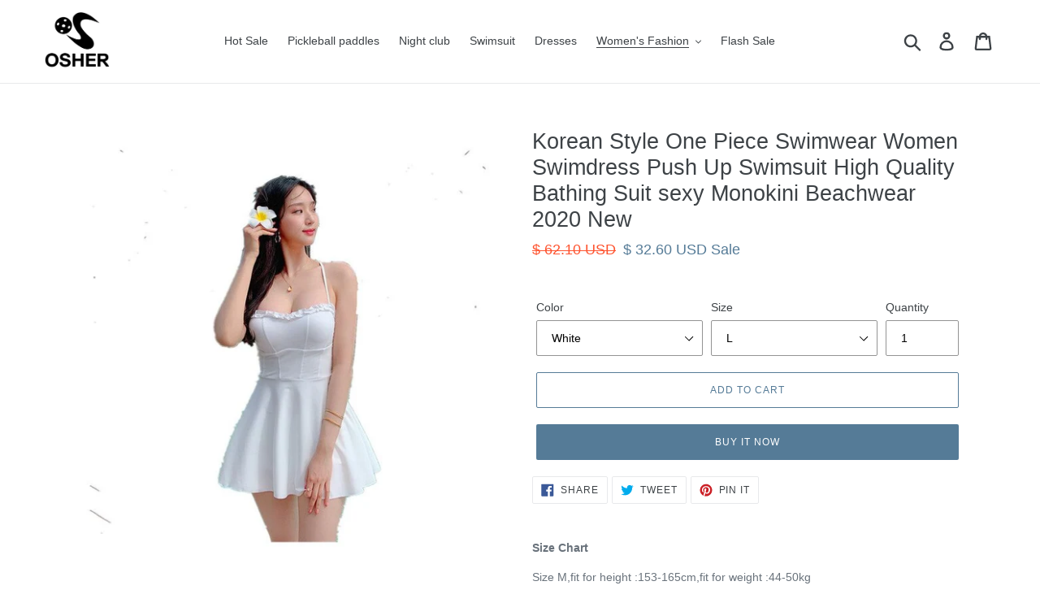

--- FILE ---
content_type: text/html; charset=utf-8
request_url: https://osherhome.com/collections/dress/products/korean-style-one-piece-swimwear-women-swimdress-push-up-swimsuit-high-quality-bathing-suit-sexy-monokini-beachwear-2020-new-1
body_size: 35564
content:
<!doctype html>
<!--[if IE 9]> <html class="ie9 no-js" lang="en"> <![endif]-->
<!--[if (gt IE 9)|!(IE)]><!--> <html class="no-js" lang="en"> <!--<![endif]-->
<head>
<meta name="google-site-verification" content="-dh_b6njTziAHWHOwXOS6eAXmK_7yO5Xq7URZLGID1k" />
  <meta name="baidu-site-verification" content="code-EeWA1n4YX2" />
  <meta charset="utf-8">
  <meta http-equiv="X-UA-Compatible" content="IE=edge,chrome=1">
  <meta name="viewport" content="width=device-width,initial-scale=1">
  <meta name="theme-color" content="#557b97">
  <meta name="google-site-verification" content="qEs8T1SQ-A1Pe0YiTlAH5_Gemz6Tk0BjLDQg26GTYjM" />
  <meta name="msvalidate.01" content="4E2F91FF48C7BF88EE32852E0C75A84A" />
  <link rel="canonical" href="https://osherhome.com/products/korean-style-one-piece-swimwear-women-swimdress-push-up-swimsuit-high-quality-bathing-suit-sexy-monokini-beachwear-2020-new-1"><link rel="shortcut icon" href="//osherhome.com/cdn/shop/files/osherhome_32x32.jpg?v=1613779754" type="image/png"><title>Korean Style One Piece Swimwear Women Swimdress Push Up Swimsuit High 
&ndash; Osherhome</title><meta name="description" content="Size Chart Size M,fit for height :153-165cm,fit for weight :44-50kgSize L,fit for height :163-168cm,fit for weight :50-55kgSize XL,fit for height :165-173cm,fit for weight:55-64kg"><!-- /snippets/social-meta-tags.liquid -->




<meta property="og:site_name" content="Osherhome">
<meta property="og:url" content="https://osherhome.com/products/korean-style-one-piece-swimwear-women-swimdress-push-up-swimsuit-high-quality-bathing-suit-sexy-monokini-beachwear-2020-new-1">
<meta property="og:title" content="Korean Style One Piece Swimwear Women Swimdress Push Up Swimsuit High Quality Bathing Suit sexy Monokini Beachwear 2020 New">
<meta property="og:type" content="product">
<meta property="og:description" content="Size Chart Size M,fit for height :153-165cm,fit for weight :44-50kgSize L,fit for height :163-168cm,fit for weight :50-55kgSize XL,fit for height :165-173cm,fit for weight:55-64kg">

  <meta property="og:price:amount" content="32.60">
  <meta property="og:price:currency" content="USD">

<meta property="og:image" content="http://osherhome.com/cdn/shop/products/Korean-Style-One-Piece-Swimwear-Women-Swimdress-Push-Up-Swimsuit-High-Quality-Bathing-Suit-sexy-Monokini_d393f9f0-67ea-495a-ac5f-039f96ef94df_1200x1200.jpg?v=1679029982"><meta property="og:image" content="http://osherhome.com/cdn/shop/products/Korean-Style-One-Piece-Swimwear-Women-Swimdress-Push-Up-Swimsuit-High-Quality-Bathing-Suit-sexy-Monokini_5dca86c5-56f7-4f36-8df5-cfc09742bec8_1200x1200.jpg?v=1679029982"><meta property="og:image" content="http://osherhome.com/cdn/shop/products/Korean-Style-One-Piece-Swimwear-Women-Swimdress-Push-Up-Swimsuit-High-Quality-Bathing-Suit-sexy-Monokini_66fd7b56-18d0-4b71-84e7-2ad6923bea11_1200x1200.jpg?v=1679029982">
<meta property="og:image:secure_url" content="https://osherhome.com/cdn/shop/products/Korean-Style-One-Piece-Swimwear-Women-Swimdress-Push-Up-Swimsuit-High-Quality-Bathing-Suit-sexy-Monokini_d393f9f0-67ea-495a-ac5f-039f96ef94df_1200x1200.jpg?v=1679029982"><meta property="og:image:secure_url" content="https://osherhome.com/cdn/shop/products/Korean-Style-One-Piece-Swimwear-Women-Swimdress-Push-Up-Swimsuit-High-Quality-Bathing-Suit-sexy-Monokini_5dca86c5-56f7-4f36-8df5-cfc09742bec8_1200x1200.jpg?v=1679029982"><meta property="og:image:secure_url" content="https://osherhome.com/cdn/shop/products/Korean-Style-One-Piece-Swimwear-Women-Swimdress-Push-Up-Swimsuit-High-Quality-Bathing-Suit-sexy-Monokini_66fd7b56-18d0-4b71-84e7-2ad6923bea11_1200x1200.jpg?v=1679029982">


  <meta name="twitter:site" content="@HomeOsher">

<meta name="twitter:card" content="summary_large_image">
<meta name="twitter:title" content="Korean Style One Piece Swimwear Women Swimdress Push Up Swimsuit High Quality Bathing Suit sexy Monokini Beachwear 2020 New">
<meta name="twitter:description" content="Size Chart Size M,fit for height :153-165cm,fit for weight :44-50kgSize L,fit for height :163-168cm,fit for weight :50-55kgSize XL,fit for height :165-173cm,fit for weight:55-64kg">


  <link href="//osherhome.com/cdn/shop/t/1/assets/theme.scss.css?v=117060306039463549491759252200" rel="stylesheet" type="text/css" media="all" />
  
  <meta name="keywords" content="Osher,OsherHome,Osher Pickleball Paddle,Pickleball,Pickleball Paddle,Pickleball Paddle Graphite,Pickleball Racket">

  <script>
    var theme = {
      strings: {
        addToCart: "Add to cart",
        soldOut: "Sold out",
        unavailable: "Unavailable",
        regularPrice: "Regular price",
        sale: "Sale",
        showMore: "Show More",
        showLess: "Show Less",
        addressError: "Error looking up that address",
        addressNoResults: "No results for that address",
        addressQueryLimit: "You have exceeded the Google API usage limit. Consider upgrading to a \u003ca href=\"https:\/\/developers.google.com\/maps\/premium\/usage-limits\"\u003ePremium Plan\u003c\/a\u003e.",
        authError: "There was a problem authenticating your Google Maps account.",
        newWindow: "Opens in a new window.",
        external: "Opens external website.",
        newWindowExternal: "Opens external website in a new window."
      },
      moneyFormat: "\u003cspan class=money\u003e$ {{amount}} USD\u003c\/span\u003e"
    }

    document.documentElement.className = document.documentElement.className.replace('no-js', 'js');
  </script>

  <!--[if (lte IE 9) ]><script src="//osherhome.com/cdn/shop/t/1/assets/match-media.min.js?v=22265819453975888031535864023" type="text/javascript"></script><![endif]--><!--[if (gt IE 9)|!(IE)]><!--><script src="//osherhome.com/cdn/shop/t/1/assets/lazysizes.js?v=68441465964607740661535864022" async="async"></script><!--<![endif]-->
  <!--[if lte IE 9]><script src="//osherhome.com/cdn/shop/t/1/assets/lazysizes.min.js?v=428"></script><![endif]-->

  <!--[if (gt IE 9)|!(IE)]><!--><script src="//osherhome.com/cdn/shop/t/1/assets/vendor.js?v=121857302354663160541535864023" defer="defer"></script><!--<![endif]-->
  <!--[if lte IE 9]><script src="//osherhome.com/cdn/shop/t/1/assets/vendor.js?v=121857302354663160541535864023"></script><![endif]-->

  <!--[if (gt IE 9)|!(IE)]><!--><script src="//osherhome.com/cdn/shop/t/1/assets/theme.js?v=60888671721466068141639150908" defer="defer"></script><!--<![endif]-->
  <!--[if lte IE 9]><script src="//osherhome.com/cdn/shop/t/1/assets/theme.js?v=60888671721466068141639150908"></script><![endif]-->

  <script>window.performance && window.performance.mark && window.performance.mark('shopify.content_for_header.start');</script><meta name="google-site-verification" content="bHnuSvJMVXmNKQMWuKsluh9W7qWGjGjTgm70nmNMSs8">
<meta id="shopify-digital-wallet" name="shopify-digital-wallet" content="/3708059718/digital_wallets/dialog">
<meta name="shopify-checkout-api-token" content="f4b603e6bed2ed7ba0ad516fc9cf505f">
<meta id="in-context-paypal-metadata" data-shop-id="3708059718" data-venmo-supported="false" data-environment="production" data-locale="en_US" data-paypal-v4="true" data-currency="USD">
<link rel="alternate" type="application/json+oembed" href="https://osherhome.com/products/korean-style-one-piece-swimwear-women-swimdress-push-up-swimsuit-high-quality-bathing-suit-sexy-monokini-beachwear-2020-new-1.oembed">
<script async="async" src="/checkouts/internal/preloads.js?locale=en-US"></script>
<script id="shopify-features" type="application/json">{"accessToken":"f4b603e6bed2ed7ba0ad516fc9cf505f","betas":["rich-media-storefront-analytics"],"domain":"osherhome.com","predictiveSearch":true,"shopId":3708059718,"locale":"en"}</script>
<script>var Shopify = Shopify || {};
Shopify.shop = "osherhome.myshopify.com";
Shopify.locale = "en";
Shopify.currency = {"active":"USD","rate":"1.0"};
Shopify.country = "US";
Shopify.theme = {"name":"Debut","id":35963895878,"schema_name":"Debut","schema_version":"8.0.0","theme_store_id":796,"role":"main"};
Shopify.theme.handle = "null";
Shopify.theme.style = {"id":null,"handle":null};
Shopify.cdnHost = "osherhome.com/cdn";
Shopify.routes = Shopify.routes || {};
Shopify.routes.root = "/";</script>
<script type="module">!function(o){(o.Shopify=o.Shopify||{}).modules=!0}(window);</script>
<script>!function(o){function n(){var o=[];function n(){o.push(Array.prototype.slice.apply(arguments))}return n.q=o,n}var t=o.Shopify=o.Shopify||{};t.loadFeatures=n(),t.autoloadFeatures=n()}(window);</script>
<script id="shop-js-analytics" type="application/json">{"pageType":"product"}</script>
<script defer="defer" async type="module" src="//osherhome.com/cdn/shopifycloud/shop-js/modules/v2/client.init-shop-cart-sync_BdyHc3Nr.en.esm.js"></script>
<script defer="defer" async type="module" src="//osherhome.com/cdn/shopifycloud/shop-js/modules/v2/chunk.common_Daul8nwZ.esm.js"></script>
<script type="module">
  await import("//osherhome.com/cdn/shopifycloud/shop-js/modules/v2/client.init-shop-cart-sync_BdyHc3Nr.en.esm.js");
await import("//osherhome.com/cdn/shopifycloud/shop-js/modules/v2/chunk.common_Daul8nwZ.esm.js");

  window.Shopify.SignInWithShop?.initShopCartSync?.({"fedCMEnabled":true,"windoidEnabled":true});

</script>
<script>(function() {
  var isLoaded = false;
  function asyncLoad() {
    if (isLoaded) return;
    isLoaded = true;
    var urls = ["https:\/\/s3-us-west-2.amazonaws.com\/smart-social-login\/smart-social-login.js?shop=osherhome.myshopify.com","https:\/\/cdn.recovermycart.com\/scripts\/keepcart\/CartJS.min.js?shop=osherhome.myshopify.com\u0026shop=osherhome.myshopify.com"];
    for (var i = 0; i < urls.length; i++) {
      var s = document.createElement('script');
      s.type = 'text/javascript';
      s.async = true;
      s.src = urls[i];
      var x = document.getElementsByTagName('script')[0];
      x.parentNode.insertBefore(s, x);
    }
  };
  if(window.attachEvent) {
    window.attachEvent('onload', asyncLoad);
  } else {
    window.addEventListener('load', asyncLoad, false);
  }
})();</script>
<script id="__st">var __st={"a":3708059718,"offset":28800,"reqid":"f997daa4-a4c4-4e62-90ff-587867cfa9aa-1769000587","pageurl":"osherhome.com\/collections\/dress\/products\/korean-style-one-piece-swimwear-women-swimdress-push-up-swimsuit-high-quality-bathing-suit-sexy-monokini-beachwear-2020-new-1","u":"f43c732489aa","p":"product","rtyp":"product","rid":6950800883777};</script>
<script>window.ShopifyPaypalV4VisibilityTracking = true;</script>
<script id="captcha-bootstrap">!function(){'use strict';const t='contact',e='account',n='new_comment',o=[[t,t],['blogs',n],['comments',n],[t,'customer']],c=[[e,'customer_login'],[e,'guest_login'],[e,'recover_customer_password'],[e,'create_customer']],r=t=>t.map((([t,e])=>`form[action*='/${t}']:not([data-nocaptcha='true']) input[name='form_type'][value='${e}']`)).join(','),a=t=>()=>t?[...document.querySelectorAll(t)].map((t=>t.form)):[];function s(){const t=[...o],e=r(t);return a(e)}const i='password',u='form_key',d=['recaptcha-v3-token','g-recaptcha-response','h-captcha-response',i],f=()=>{try{return window.sessionStorage}catch{return}},m='__shopify_v',_=t=>t.elements[u];function p(t,e,n=!1){try{const o=window.sessionStorage,c=JSON.parse(o.getItem(e)),{data:r}=function(t){const{data:e,action:n}=t;return t[m]||n?{data:e,action:n}:{data:t,action:n}}(c);for(const[e,n]of Object.entries(r))t.elements[e]&&(t.elements[e].value=n);n&&o.removeItem(e)}catch(o){console.error('form repopulation failed',{error:o})}}const l='form_type',E='cptcha';function T(t){t.dataset[E]=!0}const w=window,h=w.document,L='Shopify',v='ce_forms',y='captcha';let A=!1;((t,e)=>{const n=(g='f06e6c50-85a8-45c8-87d0-21a2b65856fe',I='https://cdn.shopify.com/shopifycloud/storefront-forms-hcaptcha/ce_storefront_forms_captcha_hcaptcha.v1.5.2.iife.js',D={infoText:'Protected by hCaptcha',privacyText:'Privacy',termsText:'Terms'},(t,e,n)=>{const o=w[L][v],c=o.bindForm;if(c)return c(t,g,e,D).then(n);var r;o.q.push([[t,g,e,D],n]),r=I,A||(h.body.append(Object.assign(h.createElement('script'),{id:'captcha-provider',async:!0,src:r})),A=!0)});var g,I,D;w[L]=w[L]||{},w[L][v]=w[L][v]||{},w[L][v].q=[],w[L][y]=w[L][y]||{},w[L][y].protect=function(t,e){n(t,void 0,e),T(t)},Object.freeze(w[L][y]),function(t,e,n,w,h,L){const[v,y,A,g]=function(t,e,n){const i=e?o:[],u=t?c:[],d=[...i,...u],f=r(d),m=r(i),_=r(d.filter((([t,e])=>n.includes(e))));return[a(f),a(m),a(_),s()]}(w,h,L),I=t=>{const e=t.target;return e instanceof HTMLFormElement?e:e&&e.form},D=t=>v().includes(t);t.addEventListener('submit',(t=>{const e=I(t);if(!e)return;const n=D(e)&&!e.dataset.hcaptchaBound&&!e.dataset.recaptchaBound,o=_(e),c=g().includes(e)&&(!o||!o.value);(n||c)&&t.preventDefault(),c&&!n&&(function(t){try{if(!f())return;!function(t){const e=f();if(!e)return;const n=_(t);if(!n)return;const o=n.value;o&&e.removeItem(o)}(t);const e=Array.from(Array(32),(()=>Math.random().toString(36)[2])).join('');!function(t,e){_(t)||t.append(Object.assign(document.createElement('input'),{type:'hidden',name:u})),t.elements[u].value=e}(t,e),function(t,e){const n=f();if(!n)return;const o=[...t.querySelectorAll(`input[type='${i}']`)].map((({name:t})=>t)),c=[...d,...o],r={};for(const[a,s]of new FormData(t).entries())c.includes(a)||(r[a]=s);n.setItem(e,JSON.stringify({[m]:1,action:t.action,data:r}))}(t,e)}catch(e){console.error('failed to persist form',e)}}(e),e.submit())}));const S=(t,e)=>{t&&!t.dataset[E]&&(n(t,e.some((e=>e===t))),T(t))};for(const o of['focusin','change'])t.addEventListener(o,(t=>{const e=I(t);D(e)&&S(e,y())}));const B=e.get('form_key'),M=e.get(l),P=B&&M;t.addEventListener('DOMContentLoaded',(()=>{const t=y();if(P)for(const e of t)e.elements[l].value===M&&p(e,B);[...new Set([...A(),...v().filter((t=>'true'===t.dataset.shopifyCaptcha))])].forEach((e=>S(e,t)))}))}(h,new URLSearchParams(w.location.search),n,t,e,['guest_login'])})(!0,!0)}();</script>
<script integrity="sha256-4kQ18oKyAcykRKYeNunJcIwy7WH5gtpwJnB7kiuLZ1E=" data-source-attribution="shopify.loadfeatures" defer="defer" src="//osherhome.com/cdn/shopifycloud/storefront/assets/storefront/load_feature-a0a9edcb.js" crossorigin="anonymous"></script>
<script data-source-attribution="shopify.dynamic_checkout.dynamic.init">var Shopify=Shopify||{};Shopify.PaymentButton=Shopify.PaymentButton||{isStorefrontPortableWallets:!0,init:function(){window.Shopify.PaymentButton.init=function(){};var t=document.createElement("script");t.src="https://osherhome.com/cdn/shopifycloud/portable-wallets/latest/portable-wallets.en.js",t.type="module",document.head.appendChild(t)}};
</script>
<script data-source-attribution="shopify.dynamic_checkout.buyer_consent">
  function portableWalletsHideBuyerConsent(e){var t=document.getElementById("shopify-buyer-consent"),n=document.getElementById("shopify-subscription-policy-button");t&&n&&(t.classList.add("hidden"),t.setAttribute("aria-hidden","true"),n.removeEventListener("click",e))}function portableWalletsShowBuyerConsent(e){var t=document.getElementById("shopify-buyer-consent"),n=document.getElementById("shopify-subscription-policy-button");t&&n&&(t.classList.remove("hidden"),t.removeAttribute("aria-hidden"),n.addEventListener("click",e))}window.Shopify?.PaymentButton&&(window.Shopify.PaymentButton.hideBuyerConsent=portableWalletsHideBuyerConsent,window.Shopify.PaymentButton.showBuyerConsent=portableWalletsShowBuyerConsent);
</script>
<script>
  function portableWalletsCleanup(e){e&&e.src&&console.error("Failed to load portable wallets script "+e.src);var t=document.querySelectorAll("shopify-accelerated-checkout .shopify-payment-button__skeleton, shopify-accelerated-checkout-cart .wallet-cart-button__skeleton"),e=document.getElementById("shopify-buyer-consent");for(let e=0;e<t.length;e++)t[e].remove();e&&e.remove()}function portableWalletsNotLoadedAsModule(e){e instanceof ErrorEvent&&"string"==typeof e.message&&e.message.includes("import.meta")&&"string"==typeof e.filename&&e.filename.includes("portable-wallets")&&(window.removeEventListener("error",portableWalletsNotLoadedAsModule),window.Shopify.PaymentButton.failedToLoad=e,"loading"===document.readyState?document.addEventListener("DOMContentLoaded",window.Shopify.PaymentButton.init):window.Shopify.PaymentButton.init())}window.addEventListener("error",portableWalletsNotLoadedAsModule);
</script>

<script type="module" src="https://osherhome.com/cdn/shopifycloud/portable-wallets/latest/portable-wallets.en.js" onError="portableWalletsCleanup(this)" crossorigin="anonymous"></script>
<script nomodule>
  document.addEventListener("DOMContentLoaded", portableWalletsCleanup);
</script>

<link id="shopify-accelerated-checkout-styles" rel="stylesheet" media="screen" href="https://osherhome.com/cdn/shopifycloud/portable-wallets/latest/accelerated-checkout-backwards-compat.css" crossorigin="anonymous">
<style id="shopify-accelerated-checkout-cart">
        #shopify-buyer-consent {
  margin-top: 1em;
  display: inline-block;
  width: 100%;
}

#shopify-buyer-consent.hidden {
  display: none;
}

#shopify-subscription-policy-button {
  background: none;
  border: none;
  padding: 0;
  text-decoration: underline;
  font-size: inherit;
  cursor: pointer;
}

#shopify-subscription-policy-button::before {
  box-shadow: none;
}

      </style>

<script>window.performance && window.performance.mark && window.performance.mark('shopify.content_for_header.end');</script>
<script>window.BOLD = window.BOLD || {};
    window.BOLD.common = window.BOLD.common || {};
    window.BOLD.common.Shopify = window.BOLD.common.Shopify || {};
    window.BOLD.common.Shopify.shop = {
      domain: 'osherhome.com',
      permanent_domain: 'osherhome.myshopify.com',
      url: 'https://osherhome.com',
      secure_url: 'https://osherhome.com',
      money_format: "\u003cspan class=money\u003e$ {{amount}} USD\u003c\/span\u003e",
      currency: "USD"
    };
    window.BOLD.common.Shopify.customer = {
      id: null,
      tags: null,
    };
    window.BOLD.common.Shopify.cart = {"note":null,"attributes":{},"original_total_price":0,"total_price":0,"total_discount":0,"total_weight":0.0,"item_count":0,"items":[],"requires_shipping":false,"currency":"USD","items_subtotal_price":0,"cart_level_discount_applications":[],"checkout_charge_amount":0};
    window.BOLD.common.template = 'product';window.BOLD.common.Shopify.formatMoney = function(money, format) {
        function n(t, e) {
            return "undefined" == typeof t ? e : t
        }
        function r(t, e, r, i) {
            if (e = n(e, 2),
                r = n(r, ","),
                i = n(i, "."),
            isNaN(t) || null == t)
                return 0;
            t = (t / 100).toFixed(e);
            var o = t.split(".")
                , a = o[0].replace(/(\d)(?=(\d\d\d)+(?!\d))/g, "$1" + r)
                , s = o[1] ? i + o[1] : "";
            return a + s
        }
        "string" == typeof money && (money = money.replace(".", ""));
        var i = ""
            , o = /\{\{\s*(\w+)\s*\}\}/
            , a = format || window.BOLD.common.Shopify.shop.money_format || window.Shopify.money_format || "$ {{ amount }}";
        switch (a.match(o)[1]) {
            case "amount":
                i = r(money, 2, ",", ".");
                break;
            case "amount_no_decimals":
                i = r(money, 0, ",", ".");
                break;
            case "amount_with_comma_separator":
                i = r(money, 2, ".", ",");
                break;
            case "amount_no_decimals_with_comma_separator":
                i = r(money, 0, ".", ",");
                break;
            case "amount_with_space_separator":
                i = r(money, 2, " ", ",");
                break;
            case "amount_no_decimals_with_space_separator":
                i = r(money, 0, " ", ",");
                break;
            case "amount_with_apostrophe_separator":
                i = r(money, 2, "'", ".");
                break;
        }
        return a.replace(o, i);
    };
    window.BOLD.common.Shopify.saveProduct = function (handle, product) {
      if (typeof handle === 'string' && typeof window.BOLD.common.Shopify.products[handle] === 'undefined') {
        if (typeof product === 'number') {
          window.BOLD.common.Shopify.handles[product] = handle;
          product = { id: product };
        }
        window.BOLD.common.Shopify.products[handle] = product;
      }
    };
    window.BOLD.common.Shopify.saveVariant = function (variant_id, variant) {
      if (typeof variant_id === 'number' && typeof window.BOLD.common.Shopify.variants[variant_id] === 'undefined') {
        window.BOLD.common.Shopify.variants[variant_id] = variant;
      }
    };window.BOLD.common.Shopify.products = window.BOLD.common.Shopify.products || {};
    window.BOLD.common.Shopify.variants = window.BOLD.common.Shopify.variants || {};
    window.BOLD.common.Shopify.handles = window.BOLD.common.Shopify.handles || {};window.BOLD.common.Shopify.handle = "korean-style-one-piece-swimwear-women-swimdress-push-up-swimsuit-high-quality-bathing-suit-sexy-monokini-beachwear-2020-new-1"
window.BOLD.common.Shopify.saveProduct("korean-style-one-piece-swimwear-women-swimdress-push-up-swimsuit-high-quality-bathing-suit-sexy-monokini-beachwear-2020-new-1", 6950800883777);window.BOLD.common.Shopify.saveVariant(40396656771137, { product_id: 6950800883777, product_handle: "korean-style-one-piece-swimwear-women-swimdress-push-up-swimsuit-high-quality-bathing-suit-sexy-monokini-beachwear-2020-new-1", price: 3260, group_id: '', csp_metafield: {}});window.BOLD.common.Shopify.saveVariant(40396656803905, { product_id: 6950800883777, product_handle: "korean-style-one-piece-swimwear-women-swimdress-push-up-swimsuit-high-quality-bathing-suit-sexy-monokini-beachwear-2020-new-1", price: 3260, group_id: '', csp_metafield: {}});window.BOLD.common.Shopify.saveVariant(40396656836673, { product_id: 6950800883777, product_handle: "korean-style-one-piece-swimwear-women-swimdress-push-up-swimsuit-high-quality-bathing-suit-sexy-monokini-beachwear-2020-new-1", price: 3260, group_id: '', csp_metafield: {}});window.BOLD.apps_installed = {"Currency":1} || {};window.BOLD.common.Shopify.saveProduct("2022-new-fashion-romantic-summer-sexy-bodycon-slit-slim-mid-length-pleated-dress-women-solid-sleeveless-backless-casual-dresses", 6801176690753);window.BOLD.common.Shopify.saveVariant(39915179442241, { product_id: 6801176690753, product_handle: "2022-new-fashion-romantic-summer-sexy-bodycon-slit-slim-mid-length-pleated-dress-women-solid-sleeveless-backless-casual-dresses", price: 1999, group_id: '', csp_metafield: {}});window.BOLD.common.Shopify.saveVariant(39915179475009, { product_id: 6801176690753, product_handle: "2022-new-fashion-romantic-summer-sexy-bodycon-slit-slim-mid-length-pleated-dress-women-solid-sleeveless-backless-casual-dresses", price: 1999, group_id: '', csp_metafield: {}});window.BOLD.common.Shopify.saveVariant(39915179507777, { product_id: 6801176690753, product_handle: "2022-new-fashion-romantic-summer-sexy-bodycon-slit-slim-mid-length-pleated-dress-women-solid-sleeveless-backless-casual-dresses", price: 1999, group_id: '', csp_metafield: {}});window.BOLD.common.Shopify.saveVariant(39915179540545, { product_id: 6801176690753, product_handle: "2022-new-fashion-romantic-summer-sexy-bodycon-slit-slim-mid-length-pleated-dress-women-solid-sleeveless-backless-casual-dresses", price: 1999, group_id: '', csp_metafield: {}});window.BOLD.common.Shopify.saveVariant(39915179573313, { product_id: 6801176690753, product_handle: "2022-new-fashion-romantic-summer-sexy-bodycon-slit-slim-mid-length-pleated-dress-women-solid-sleeveless-backless-casual-dresses", price: 1999, group_id: '', csp_metafield: {}});window.BOLD.common.Shopify.saveVariant(39915179606081, { product_id: 6801176690753, product_handle: "2022-new-fashion-romantic-summer-sexy-bodycon-slit-slim-mid-length-pleated-dress-women-solid-sleeveless-backless-casual-dresses", price: 1999, group_id: '', csp_metafield: {}});window.BOLD.common.Shopify.saveVariant(39915179638849, { product_id: 6801176690753, product_handle: "2022-new-fashion-romantic-summer-sexy-bodycon-slit-slim-mid-length-pleated-dress-women-solid-sleeveless-backless-casual-dresses", price: 1999, group_id: '', csp_metafield: {}});window.BOLD.common.Shopify.saveVariant(39915179671617, { product_id: 6801176690753, product_handle: "2022-new-fashion-romantic-summer-sexy-bodycon-slit-slim-mid-length-pleated-dress-women-solid-sleeveless-backless-casual-dresses", price: 1999, group_id: '', csp_metafield: {}});window.BOLD.common.Shopify.saveVariant(39915179704385, { product_id: 6801176690753, product_handle: "2022-new-fashion-romantic-summer-sexy-bodycon-slit-slim-mid-length-pleated-dress-women-solid-sleeveless-backless-casual-dresses", price: 1999, group_id: '', csp_metafield: {}});window.BOLD.common.Shopify.saveVariant(39915179737153, { product_id: 6801176690753, product_handle: "2022-new-fashion-romantic-summer-sexy-bodycon-slit-slim-mid-length-pleated-dress-women-solid-sleeveless-backless-casual-dresses", price: 1999, group_id: '', csp_metafield: {}});window.BOLD.common.Shopify.saveVariant(39915179769921, { product_id: 6801176690753, product_handle: "2022-new-fashion-romantic-summer-sexy-bodycon-slit-slim-mid-length-pleated-dress-women-solid-sleeveless-backless-casual-dresses", price: 1999, group_id: '', csp_metafield: {}});window.BOLD.common.Shopify.saveVariant(39915179802689, { product_id: 6801176690753, product_handle: "2022-new-fashion-romantic-summer-sexy-bodycon-slit-slim-mid-length-pleated-dress-women-solid-sleeveless-backless-casual-dresses", price: 1999, group_id: '', csp_metafield: {}});window.BOLD.common.Shopify.saveProduct("vintage-nightgowns-backless-lace-sexy-nightwear-lingerie-pajamas-women-lace-temptation-thin-suspenders-nightdress-home-clothes", 6761416753217);window.BOLD.common.Shopify.saveVariant(39795141443649, { product_id: 6761416753217, product_handle: "vintage-nightgowns-backless-lace-sexy-nightwear-lingerie-pajamas-women-lace-temptation-thin-suspenders-nightdress-home-clothes", price: 1740, group_id: '', csp_metafield: {}});window.BOLD.common.Shopify.saveVariant(39795141476417, { product_id: 6761416753217, product_handle: "vintage-nightgowns-backless-lace-sexy-nightwear-lingerie-pajamas-women-lace-temptation-thin-suspenders-nightdress-home-clothes", price: 1740, group_id: '', csp_metafield: {}});window.BOLD.common.Shopify.saveVariant(39795141509185, { product_id: 6761416753217, product_handle: "vintage-nightgowns-backless-lace-sexy-nightwear-lingerie-pajamas-women-lace-temptation-thin-suspenders-nightdress-home-clothes", price: 1740, group_id: '', csp_metafield: {}});window.BOLD.common.Shopify.saveVariant(39795141541953, { product_id: 6761416753217, product_handle: "vintage-nightgowns-backless-lace-sexy-nightwear-lingerie-pajamas-women-lace-temptation-thin-suspenders-nightdress-home-clothes", price: 1740, group_id: '', csp_metafield: {}});window.BOLD.common.Shopify.saveVariant(39795141574721, { product_id: 6761416753217, product_handle: "vintage-nightgowns-backless-lace-sexy-nightwear-lingerie-pajamas-women-lace-temptation-thin-suspenders-nightdress-home-clothes", price: 1740, group_id: '', csp_metafield: {}});window.BOLD.common.Shopify.saveVariant(39795141607489, { product_id: 6761416753217, product_handle: "vintage-nightgowns-backless-lace-sexy-nightwear-lingerie-pajamas-women-lace-temptation-thin-suspenders-nightdress-home-clothes", price: 1740, group_id: '', csp_metafield: {}});window.BOLD.common.Shopify.saveProduct("swimwear-large-size-s-2xl-women-swimming-suit-dot-print-swimsuit-one-piece-with-shorts-plus-size-swim-dress-skirt-bathing-suits", 6576888283201);window.BOLD.common.Shopify.saveVariant(39381464907841, { product_id: 6576888283201, product_handle: "swimwear-large-size-s-2xl-women-swimming-suit-dot-print-swimsuit-one-piece-with-shorts-plus-size-swim-dress-skirt-bathing-suits", price: 2697, group_id: '', csp_metafield: {}});window.BOLD.common.Shopify.saveVariant(39381464940609, { product_id: 6576888283201, product_handle: "swimwear-large-size-s-2xl-women-swimming-suit-dot-print-swimsuit-one-piece-with-shorts-plus-size-swim-dress-skirt-bathing-suits", price: 2697, group_id: '', csp_metafield: {}});window.BOLD.common.Shopify.saveVariant(39381464973377, { product_id: 6576888283201, product_handle: "swimwear-large-size-s-2xl-women-swimming-suit-dot-print-swimsuit-one-piece-with-shorts-plus-size-swim-dress-skirt-bathing-suits", price: 2697, group_id: '', csp_metafield: {}});window.BOLD.common.Shopify.saveVariant(39381465006145, { product_id: 6576888283201, product_handle: "swimwear-large-size-s-2xl-women-swimming-suit-dot-print-swimsuit-one-piece-with-shorts-plus-size-swim-dress-skirt-bathing-suits", price: 2697, group_id: '', csp_metafield: {}});window.BOLD.common.Shopify.saveVariant(39381465038913, { product_id: 6576888283201, product_handle: "swimwear-large-size-s-2xl-women-swimming-suit-dot-print-swimsuit-one-piece-with-shorts-plus-size-swim-dress-skirt-bathing-suits", price: 2697, group_id: '', csp_metafield: {}});window.BOLD.common.Shopify.saveVariant(39381465071681, { product_id: 6576888283201, product_handle: "swimwear-large-size-s-2xl-women-swimming-suit-dot-print-swimsuit-one-piece-with-shorts-plus-size-swim-dress-skirt-bathing-suits", price: 2697, group_id: '', csp_metafield: {}});window.BOLD.common.Shopify.saveVariant(39381465104449, { product_id: 6576888283201, product_handle: "swimwear-large-size-s-2xl-women-swimming-suit-dot-print-swimsuit-one-piece-with-shorts-plus-size-swim-dress-skirt-bathing-suits", price: 2697, group_id: '', csp_metafield: {}});window.BOLD.common.Shopify.saveVariant(39381465137217, { product_id: 6576888283201, product_handle: "swimwear-large-size-s-2xl-women-swimming-suit-dot-print-swimsuit-one-piece-with-shorts-plus-size-swim-dress-skirt-bathing-suits", price: 2697, group_id: '', csp_metafield: {}});window.BOLD.common.Shopify.saveVariant(39381465169985, { product_id: 6576888283201, product_handle: "swimwear-large-size-s-2xl-women-swimming-suit-dot-print-swimsuit-one-piece-with-shorts-plus-size-swim-dress-skirt-bathing-suits", price: 2697, group_id: '', csp_metafield: {}});window.BOLD.common.Shopify.saveVariant(39381465202753, { product_id: 6576888283201, product_handle: "swimwear-large-size-s-2xl-women-swimming-suit-dot-print-swimsuit-one-piece-with-shorts-plus-size-swim-dress-skirt-bathing-suits", price: 2697, group_id: '', csp_metafield: {}});window.BOLD.common.Shopify.saveVariant(39381465235521, { product_id: 6576888283201, product_handle: "swimwear-large-size-s-2xl-women-swimming-suit-dot-print-swimsuit-one-piece-with-shorts-plus-size-swim-dress-skirt-bathing-suits", price: 2697, group_id: '', csp_metafield: {}});window.BOLD.common.Shopify.saveVariant(39381465268289, { product_id: 6576888283201, product_handle: "swimwear-large-size-s-2xl-women-swimming-suit-dot-print-swimsuit-one-piece-with-shorts-plus-size-swim-dress-skirt-bathing-suits", price: 2697, group_id: '', csp_metafield: {}});window.BOLD.common.Shopify.saveVariant(39381465301057, { product_id: 6576888283201, product_handle: "swimwear-large-size-s-2xl-women-swimming-suit-dot-print-swimsuit-one-piece-with-shorts-plus-size-swim-dress-skirt-bathing-suits", price: 2697, group_id: '', csp_metafield: {}});window.BOLD.common.Shopify.saveVariant(39381465333825, { product_id: 6576888283201, product_handle: "swimwear-large-size-s-2xl-women-swimming-suit-dot-print-swimsuit-one-piece-with-shorts-plus-size-swim-dress-skirt-bathing-suits", price: 2697, group_id: '', csp_metafield: {}});window.BOLD.common.Shopify.saveVariant(39381465366593, { product_id: 6576888283201, product_handle: "swimwear-large-size-s-2xl-women-swimming-suit-dot-print-swimsuit-one-piece-with-shorts-plus-size-swim-dress-skirt-bathing-suits", price: 2697, group_id: '', csp_metafield: {}});window.BOLD.common.Shopify.saveVariant(39381465399361, { product_id: 6576888283201, product_handle: "swimwear-large-size-s-2xl-women-swimming-suit-dot-print-swimsuit-one-piece-with-shorts-plus-size-swim-dress-skirt-bathing-suits", price: 2697, group_id: '', csp_metafield: {}});window.BOLD.common.Shopify.saveVariant(39381465432129, { product_id: 6576888283201, product_handle: "swimwear-large-size-s-2xl-women-swimming-suit-dot-print-swimsuit-one-piece-with-shorts-plus-size-swim-dress-skirt-bathing-suits", price: 2697, group_id: '', csp_metafield: {}});window.BOLD.common.Shopify.saveVariant(39381465464897, { product_id: 6576888283201, product_handle: "swimwear-large-size-s-2xl-women-swimming-suit-dot-print-swimsuit-one-piece-with-shorts-plus-size-swim-dress-skirt-bathing-suits", price: 2697, group_id: '', csp_metafield: {}});window.BOLD.common.Shopify.saveVariant(39381465497665, { product_id: 6576888283201, product_handle: "swimwear-large-size-s-2xl-women-swimming-suit-dot-print-swimsuit-one-piece-with-shorts-plus-size-swim-dress-skirt-bathing-suits", price: 2697, group_id: '', csp_metafield: {}});window.BOLD.common.Shopify.saveVariant(39381465530433, { product_id: 6576888283201, product_handle: "swimwear-large-size-s-2xl-women-swimming-suit-dot-print-swimsuit-one-piece-with-shorts-plus-size-swim-dress-skirt-bathing-suits", price: 2697, group_id: '', csp_metafield: {}});window.BOLD.common.Shopify.saveProduct("sexy-womens-sleepwear-perspective-lace-nightdress-thin-homewear-nightwear-silk-sleeveless-nightgown-night-dress-size-m-xxl", 4627268042817);window.BOLD.common.Shopify.saveVariant(32313555157057, { product_id: 4627268042817, product_handle: "sexy-womens-sleepwear-perspective-lace-nightdress-thin-homewear-nightwear-silk-sleeveless-nightgown-night-dress-size-m-xxl", price: 1649, group_id: '', csp_metafield: {}});window.BOLD.common.Shopify.saveVariant(32313555189825, { product_id: 4627268042817, product_handle: "sexy-womens-sleepwear-perspective-lace-nightdress-thin-homewear-nightwear-silk-sleeveless-nightgown-night-dress-size-m-xxl", price: 1649, group_id: '', csp_metafield: {}});window.BOLD.common.Shopify.saveVariant(32313555222593, { product_id: 4627268042817, product_handle: "sexy-womens-sleepwear-perspective-lace-nightdress-thin-homewear-nightwear-silk-sleeveless-nightgown-night-dress-size-m-xxl", price: 1649, group_id: '', csp_metafield: {}});window.BOLD.common.Shopify.saveVariant(32313555255361, { product_id: 4627268042817, product_handle: "sexy-womens-sleepwear-perspective-lace-nightdress-thin-homewear-nightwear-silk-sleeveless-nightgown-night-dress-size-m-xxl", price: 1649, group_id: '', csp_metafield: {}});window.BOLD.common.Shopify.saveVariant(32313555288129, { product_id: 4627268042817, product_handle: "sexy-womens-sleepwear-perspective-lace-nightdress-thin-homewear-nightwear-silk-sleeveless-nightgown-night-dress-size-m-xxl", price: 1649, group_id: '', csp_metafield: {}});window.BOLD.common.Shopify.saveVariant(32313555320897, { product_id: 4627268042817, product_handle: "sexy-womens-sleepwear-perspective-lace-nightdress-thin-homewear-nightwear-silk-sleeveless-nightgown-night-dress-size-m-xxl", price: 1649, group_id: '', csp_metafield: {}});window.BOLD.common.Shopify.saveVariant(32313555353665, { product_id: 4627268042817, product_handle: "sexy-womens-sleepwear-perspective-lace-nightdress-thin-homewear-nightwear-silk-sleeveless-nightgown-night-dress-size-m-xxl", price: 1649, group_id: '', csp_metafield: {}});window.BOLD.common.Shopify.saveVariant(32313555386433, { product_id: 4627268042817, product_handle: "sexy-womens-sleepwear-perspective-lace-nightdress-thin-homewear-nightwear-silk-sleeveless-nightgown-night-dress-size-m-xxl", price: 1649, group_id: '', csp_metafield: {}});window.BOLD.common.Shopify.saveProduct("2pcs-set-spaghetti-strap-bodycon-hot-dress-oil-shiny-dresses-transparent-sheer-vestido-sexy-clubwear-babydoll-package-hip-dress", 6546084855873);window.BOLD.common.Shopify.saveVariant(39283895926849, { product_id: 6546084855873, product_handle: "2pcs-set-spaghetti-strap-bodycon-hot-dress-oil-shiny-dresses-transparent-sheer-vestido-sexy-clubwear-babydoll-package-hip-dress", price: 1064, group_id: '', csp_metafield: {}});window.BOLD.common.Shopify.saveVariant(39283895959617, { product_id: 6546084855873, product_handle: "2pcs-set-spaghetti-strap-bodycon-hot-dress-oil-shiny-dresses-transparent-sheer-vestido-sexy-clubwear-babydoll-package-hip-dress", price: 1064, group_id: '', csp_metafield: {}});window.BOLD.common.Shopify.saveVariant(39283895992385, { product_id: 6546084855873, product_handle: "2pcs-set-spaghetti-strap-bodycon-hot-dress-oil-shiny-dresses-transparent-sheer-vestido-sexy-clubwear-babydoll-package-hip-dress", price: 1064, group_id: '', csp_metafield: {}});window.BOLD.common.Shopify.saveVariant(39283896025153, { product_id: 6546084855873, product_handle: "2pcs-set-spaghetti-strap-bodycon-hot-dress-oil-shiny-dresses-transparent-sheer-vestido-sexy-clubwear-babydoll-package-hip-dress", price: 1064, group_id: '', csp_metafield: {}});window.BOLD.common.Shopify.saveVariant(39283896057921, { product_id: 6546084855873, product_handle: "2pcs-set-spaghetti-strap-bodycon-hot-dress-oil-shiny-dresses-transparent-sheer-vestido-sexy-clubwear-babydoll-package-hip-dress", price: 1064, group_id: '', csp_metafield: {}});window.BOLD.common.Shopify.saveVariant(39283896090689, { product_id: 6546084855873, product_handle: "2pcs-set-spaghetti-strap-bodycon-hot-dress-oil-shiny-dresses-transparent-sheer-vestido-sexy-clubwear-babydoll-package-hip-dress", price: 1064, group_id: '', csp_metafield: {}});window.BOLD.common.Shopify.saveVariant(39283896123457, { product_id: 6546084855873, product_handle: "2pcs-set-spaghetti-strap-bodycon-hot-dress-oil-shiny-dresses-transparent-sheer-vestido-sexy-clubwear-babydoll-package-hip-dress", price: 1064, group_id: '', csp_metafield: {}});window.BOLD.common.Shopify.saveProduct("sexy-lingerie-sexy-lingerie-front-slit-nightdress", 7470969126977);window.BOLD.common.Shopify.saveVariant(41855354830913, { product_id: 7470969126977, product_handle: "sexy-lingerie-sexy-lingerie-front-slit-nightdress", price: 1900, group_id: '', csp_metafield: {}});window.BOLD.common.Shopify.saveVariant(41855354863681, { product_id: 7470969126977, product_handle: "sexy-lingerie-sexy-lingerie-front-slit-nightdress", price: 1900, group_id: '', csp_metafield: {}});window.BOLD.common.Shopify.saveVariant(41855354896449, { product_id: 7470969126977, product_handle: "sexy-lingerie-sexy-lingerie-front-slit-nightdress", price: 1900, group_id: '', csp_metafield: {}});window.BOLD.common.Shopify.saveVariant(41855354929217, { product_id: 7470969126977, product_handle: "sexy-lingerie-sexy-lingerie-front-slit-nightdress", price: 1900, group_id: '', csp_metafield: {}});window.BOLD.common.Shopify.saveVariant(41855354961985, { product_id: 7470969126977, product_handle: "sexy-lingerie-sexy-lingerie-front-slit-nightdress", price: 1900, group_id: '', csp_metafield: {}});window.BOLD.common.Shopify.saveVariant(41855354994753, { product_id: 7470969126977, product_handle: "sexy-lingerie-sexy-lingerie-front-slit-nightdress", price: 1900, group_id: '', csp_metafield: {}});window.BOLD.common.Shopify.saveVariant(41855355027521, { product_id: 7470969126977, product_handle: "sexy-lingerie-sexy-lingerie-front-slit-nightdress", price: 1900, group_id: '', csp_metafield: {}});window.BOLD.common.Shopify.saveVariant(41855355060289, { product_id: 7470969126977, product_handle: "sexy-lingerie-sexy-lingerie-front-slit-nightdress", price: 1900, group_id: '', csp_metafield: {}});window.BOLD.common.Shopify.saveVariant(41855355093057, { product_id: 7470969126977, product_handle: "sexy-lingerie-sexy-lingerie-front-slit-nightdress", price: 1900, group_id: '', csp_metafield: {}});window.BOLD.common.Shopify.saveVariant(41855355125825, { product_id: 7470969126977, product_handle: "sexy-lingerie-sexy-lingerie-front-slit-nightdress", price: 1900, group_id: '', csp_metafield: {}});window.BOLD.common.Shopify.saveVariant(41855355158593, { product_id: 7470969126977, product_handle: "sexy-lingerie-sexy-lingerie-front-slit-nightdress", price: 1900, group_id: '', csp_metafield: {}});window.BOLD.common.Shopify.saveVariant(41855355191361, { product_id: 7470969126977, product_handle: "sexy-lingerie-sexy-lingerie-front-slit-nightdress", price: 1900, group_id: '', csp_metafield: {}});window.BOLD.common.Shopify.saveVariant(41855355224129, { product_id: 7470969126977, product_handle: "sexy-lingerie-sexy-lingerie-front-slit-nightdress", price: 1900, group_id: '', csp_metafield: {}});window.BOLD.common.Shopify.saveVariant(41855355256897, { product_id: 7470969126977, product_handle: "sexy-lingerie-sexy-lingerie-front-slit-nightdress", price: 1900, group_id: '', csp_metafield: {}});window.BOLD.common.Shopify.saveVariant(41855355289665, { product_id: 7470969126977, product_handle: "sexy-lingerie-sexy-lingerie-front-slit-nightdress", price: 1900, group_id: '', csp_metafield: {}});window.BOLD.common.Shopify.saveVariant(41855355322433, { product_id: 7470969126977, product_handle: "sexy-lingerie-sexy-lingerie-front-slit-nightdress", price: 1900, group_id: '', csp_metafield: {}});window.BOLD.common.Shopify.saveVariant(41855355355201, { product_id: 7470969126977, product_handle: "sexy-lingerie-sexy-lingerie-front-slit-nightdress", price: 1900, group_id: '', csp_metafield: {}});window.BOLD.common.Shopify.saveVariant(41855355387969, { product_id: 7470969126977, product_handle: "sexy-lingerie-sexy-lingerie-front-slit-nightdress", price: 1900, group_id: '', csp_metafield: {}});window.BOLD.common.Shopify.saveVariant(41855355420737, { product_id: 7470969126977, product_handle: "sexy-lingerie-sexy-lingerie-front-slit-nightdress", price: 1900, group_id: '', csp_metafield: {}});window.BOLD.common.Shopify.saveVariant(41855355453505, { product_id: 7470969126977, product_handle: "sexy-lingerie-sexy-lingerie-front-slit-nightdress", price: 1900, group_id: '', csp_metafield: {}});window.BOLD.common.Shopify.saveVariant(41855355486273, { product_id: 7470969126977, product_handle: "sexy-lingerie-sexy-lingerie-front-slit-nightdress", price: 1900, group_id: '', csp_metafield: {}});window.BOLD.common.Shopify.saveVariant(41855355519041, { product_id: 7470969126977, product_handle: "sexy-lingerie-sexy-lingerie-front-slit-nightdress", price: 1900, group_id: '', csp_metafield: {}});window.BOLD.common.Shopify.saveVariant(41855355551809, { product_id: 7470969126977, product_handle: "sexy-lingerie-sexy-lingerie-front-slit-nightdress", price: 1900, group_id: '', csp_metafield: {}});window.BOLD.common.Shopify.saveVariant(41855355584577, { product_id: 7470969126977, product_handle: "sexy-lingerie-sexy-lingerie-front-slit-nightdress", price: 1900, group_id: '', csp_metafield: {}});window.BOLD.common.Shopify.saveVariant(41855355617345, { product_id: 7470969126977, product_handle: "sexy-lingerie-sexy-lingerie-front-slit-nightdress", price: 1900, group_id: '', csp_metafield: {}});window.BOLD.common.Shopify.saveVariant(41855355650113, { product_id: 7470969126977, product_handle: "sexy-lingerie-sexy-lingerie-front-slit-nightdress", price: 1900, group_id: '', csp_metafield: {}});window.BOLD.common.Shopify.saveVariant(41855355682881, { product_id: 7470969126977, product_handle: "sexy-lingerie-sexy-lingerie-front-slit-nightdress", price: 1900, group_id: '', csp_metafield: {}});window.BOLD.common.Shopify.saveVariant(41855355715649, { product_id: 7470969126977, product_handle: "sexy-lingerie-sexy-lingerie-front-slit-nightdress", price: 1900, group_id: '', csp_metafield: {}});window.BOLD.common.Shopify.saveProduct("sexy-pajamas-beauty-back-halter-dress-slim-transparent-lace-temptation-lingerie-lingerie-bodysuit-see-through-slutty-clothes", 6706656477249);window.BOLD.common.Shopify.saveVariant(39636902281281, { product_id: 6706656477249, product_handle: "sexy-pajamas-beauty-back-halter-dress-slim-transparent-lace-temptation-lingerie-lingerie-bodysuit-see-through-slutty-clothes", price: 1805, group_id: '', csp_metafield: {}});window.BOLD.common.Shopify.saveVariant(39636902314049, { product_id: 6706656477249, product_handle: "sexy-pajamas-beauty-back-halter-dress-slim-transparent-lace-temptation-lingerie-lingerie-bodysuit-see-through-slutty-clothes", price: 1805, group_id: '', csp_metafield: {}});window.BOLD.common.Shopify.saveProduct("erotic-lingerie-see-through-sexy-slutty-fishnet-maid-one-piece-stockings-sexy-nurse-kitten-lingerie-dresses-for-sex-fantasy", 6706234196033);window.BOLD.common.Shopify.saveVariant(39636045398081, { product_id: 6706234196033, product_handle: "erotic-lingerie-see-through-sexy-slutty-fishnet-maid-one-piece-stockings-sexy-nurse-kitten-lingerie-dresses-for-sex-fantasy", price: 2994, group_id: '', csp_metafield: {}});window.BOLD.common.Shopify.saveProduct("women-one-piece-korean-style-temperament-turn-down-collar-long-sleeve-print-single-breasted-shirt-dress-lace-up-2021-spring-new", 6593299546177);window.BOLD.common.Shopify.saveVariant(39416596201537, { product_id: 6593299546177, product_handle: "women-one-piece-korean-style-temperament-turn-down-collar-long-sleeve-print-single-breasted-shirt-dress-lace-up-2021-spring-new", price: 3260, group_id: '', csp_metafield: {}});window.BOLD.common.Shopify.saveVariant(39416596234305, { product_id: 6593299546177, product_handle: "women-one-piece-korean-style-temperament-turn-down-collar-long-sleeve-print-single-breasted-shirt-dress-lace-up-2021-spring-new", price: 3260, group_id: '', csp_metafield: {}});window.BOLD.common.Shopify.saveVariant(39416596267073, { product_id: 6593299546177, product_handle: "women-one-piece-korean-style-temperament-turn-down-collar-long-sleeve-print-single-breasted-shirt-dress-lace-up-2021-spring-new", price: 3260, group_id: '', csp_metafield: {}});window.BOLD.common.Shopify.saveVariant(39416596299841, { product_id: 6593299546177, product_handle: "women-one-piece-korean-style-temperament-turn-down-collar-long-sleeve-print-single-breasted-shirt-dress-lace-up-2021-spring-new", price: 3260, group_id: '', csp_metafield: {}});window.BOLD.common.Shopify.saveProduct("new-spring-autumn-pullover-dress-women-lantern-long-sleeve-slim-deep-v-neck-party-dress-elegant-office-lady-a-line-dress", 6577691197505);window.BOLD.common.Shopify.saveVariant(39384237375553, { product_id: 6577691197505, product_handle: "new-spring-autumn-pullover-dress-women-lantern-long-sleeve-slim-deep-v-neck-party-dress-elegant-office-lady-a-line-dress", price: 2999, group_id: '', csp_metafield: {}});window.BOLD.common.Shopify.saveVariant(39384237408321, { product_id: 6577691197505, product_handle: "new-spring-autumn-pullover-dress-women-lantern-long-sleeve-slim-deep-v-neck-party-dress-elegant-office-lady-a-line-dress", price: 2999, group_id: '', csp_metafield: {}});window.BOLD.common.Shopify.saveVariant(39384237441089, { product_id: 6577691197505, product_handle: "new-spring-autumn-pullover-dress-women-lantern-long-sleeve-slim-deep-v-neck-party-dress-elegant-office-lady-a-line-dress", price: 2999, group_id: '', csp_metafield: {}});window.BOLD.common.Shopify.saveVariant(39384237473857, { product_id: 6577691197505, product_handle: "new-spring-autumn-pullover-dress-women-lantern-long-sleeve-slim-deep-v-neck-party-dress-elegant-office-lady-a-line-dress", price: 2999, group_id: '', csp_metafield: {}});window.BOLD.common.Shopify.saveVariant(39384237506625, { product_id: 6577691197505, product_handle: "new-spring-autumn-pullover-dress-women-lantern-long-sleeve-slim-deep-v-neck-party-dress-elegant-office-lady-a-line-dress", price: 2999, group_id: '', csp_metafield: {}});window.BOLD.common.Shopify.saveVariant(39384237539393, { product_id: 6577691197505, product_handle: "new-spring-autumn-pullover-dress-women-lantern-long-sleeve-slim-deep-v-neck-party-dress-elegant-office-lady-a-line-dress", price: 2999, group_id: '', csp_metafield: {}});window.BOLD.common.Shopify.saveVariant(39384237572161, { product_id: 6577691197505, product_handle: "new-spring-autumn-pullover-dress-women-lantern-long-sleeve-slim-deep-v-neck-party-dress-elegant-office-lady-a-line-dress", price: 2999, group_id: '', csp_metafield: {}});window.BOLD.common.Shopify.saveVariant(39384237604929, { product_id: 6577691197505, product_handle: "new-spring-autumn-pullover-dress-women-lantern-long-sleeve-slim-deep-v-neck-party-dress-elegant-office-lady-a-line-dress", price: 2999, group_id: '', csp_metafield: {}});window.BOLD.common.Shopify.saveVariant(39384237637697, { product_id: 6577691197505, product_handle: "new-spring-autumn-pullover-dress-women-lantern-long-sleeve-slim-deep-v-neck-party-dress-elegant-office-lady-a-line-dress", price: 2999, group_id: '', csp_metafield: {}});window.BOLD.common.Shopify.saveVariant(39384237670465, { product_id: 6577691197505, product_handle: "new-spring-autumn-pullover-dress-women-lantern-long-sleeve-slim-deep-v-neck-party-dress-elegant-office-lady-a-line-dress", price: 2999, group_id: '', csp_metafield: {}});window.BOLD.common.Shopify.saveVariant(39384237703233, { product_id: 6577691197505, product_handle: "new-spring-autumn-pullover-dress-women-lantern-long-sleeve-slim-deep-v-neck-party-dress-elegant-office-lady-a-line-dress", price: 2999, group_id: '', csp_metafield: {}});window.BOLD.common.Shopify.saveVariant(39384237736001, { product_id: 6577691197505, product_handle: "new-spring-autumn-pullover-dress-women-lantern-long-sleeve-slim-deep-v-neck-party-dress-elegant-office-lady-a-line-dress", price: 2999, group_id: '', csp_metafield: {}});window.BOLD.common.Shopify.saveProduct("woman-robe-nightgown-long-sleepwear-vintage-elegant-homewear-ladies-long-dress-full-length-nighties", 6575178809409);window.BOLD.common.Shopify.saveVariant(39374270824513, { product_id: 6575178809409, product_handle: "woman-robe-nightgown-long-sleepwear-vintage-elegant-homewear-ladies-long-dress-full-length-nighties", price: 2955, group_id: '', csp_metafield: {}});window.BOLD.common.Shopify.saveVariant(39374270857281, { product_id: 6575178809409, product_handle: "woman-robe-nightgown-long-sleepwear-vintage-elegant-homewear-ladies-long-dress-full-length-nighties", price: 2955, group_id: '', csp_metafield: {}});window.BOLD.common.Shopify.saveProduct("dress-for-woman-summer-maxi-dress-fashion-lace-hollow-sleeveless-halter-neck-midi-dress-casual-loose-beach-sundress-robe-femme", 6558834589761);window.BOLD.common.Shopify.saveVariant(39321648332865, { product_id: 6558834589761, product_handle: "dress-for-woman-summer-maxi-dress-fashion-lace-hollow-sleeveless-halter-neck-midi-dress-casual-loose-beach-sundress-robe-femme", price: 2300, group_id: '', csp_metafield: {}});window.BOLD.common.Shopify.saveVariant(39321648365633, { product_id: 6558834589761, product_handle: "dress-for-woman-summer-maxi-dress-fashion-lace-hollow-sleeveless-halter-neck-midi-dress-casual-loose-beach-sundress-robe-femme", price: 2300, group_id: '', csp_metafield: {}});window.BOLD.common.Shopify.saveVariant(39321648398401, { product_id: 6558834589761, product_handle: "dress-for-woman-summer-maxi-dress-fashion-lace-hollow-sleeveless-halter-neck-midi-dress-casual-loose-beach-sundress-robe-femme", price: 2300, group_id: '', csp_metafield: {}});window.BOLD.common.Shopify.saveVariant(39321648431169, { product_id: 6558834589761, product_handle: "dress-for-woman-summer-maxi-dress-fashion-lace-hollow-sleeveless-halter-neck-midi-dress-casual-loose-beach-sundress-robe-femme", price: 2300, group_id: '', csp_metafield: {}});window.BOLD.common.Shopify.saveVariant(39321648463937, { product_id: 6558834589761, product_handle: "dress-for-woman-summer-maxi-dress-fashion-lace-hollow-sleeveless-halter-neck-midi-dress-casual-loose-beach-sundress-robe-femme", price: 2300, group_id: '', csp_metafield: {}});window.BOLD.common.Shopify.saveVariant(39321648496705, { product_id: 6558834589761, product_handle: "dress-for-woman-summer-maxi-dress-fashion-lace-hollow-sleeveless-halter-neck-midi-dress-casual-loose-beach-sundress-robe-femme", price: 2300, group_id: '', csp_metafield: {}});window.BOLD.common.Shopify.saveVariant(39321648529473, { product_id: 6558834589761, product_handle: "dress-for-woman-summer-maxi-dress-fashion-lace-hollow-sleeveless-halter-neck-midi-dress-casual-loose-beach-sundress-robe-femme", price: 2300, group_id: '', csp_metafield: {}});window.BOLD.common.Shopify.saveVariant(39321648562241, { product_id: 6558834589761, product_handle: "dress-for-woman-summer-maxi-dress-fashion-lace-hollow-sleeveless-halter-neck-midi-dress-casual-loose-beach-sundress-robe-femme", price: 2300, group_id: '', csp_metafield: {}});window.BOLD.common.Shopify.saveVariant(39321648595009, { product_id: 6558834589761, product_handle: "dress-for-woman-summer-maxi-dress-fashion-lace-hollow-sleeveless-halter-neck-midi-dress-casual-loose-beach-sundress-robe-femme", price: 2300, group_id: '', csp_metafield: {}});window.BOLD.common.Shopify.saveVariant(39321648627777, { product_id: 6558834589761, product_handle: "dress-for-woman-summer-maxi-dress-fashion-lace-hollow-sleeveless-halter-neck-midi-dress-casual-loose-beach-sundress-robe-femme", price: 2300, group_id: '', csp_metafield: {}});window.BOLD.common.Shopify.saveVariant(39321648660545, { product_id: 6558834589761, product_handle: "dress-for-woman-summer-maxi-dress-fashion-lace-hollow-sleeveless-halter-neck-midi-dress-casual-loose-beach-sundress-robe-femme", price: 2300, group_id: '', csp_metafield: {}});window.BOLD.common.Shopify.saveVariant(39321648693313, { product_id: 6558834589761, product_handle: "dress-for-woman-summer-maxi-dress-fashion-lace-hollow-sleeveless-halter-neck-midi-dress-casual-loose-beach-sundress-robe-femme", price: 2300, group_id: '', csp_metafield: {}});window.BOLD.common.Shopify.saveProduct("new-lingerie-summer-lingerie-summer-dress-charming-underwear", 7593371304001);window.BOLD.common.Shopify.saveVariant(42261564293185, { product_id: 7593371304001, product_handle: "new-lingerie-summer-lingerie-summer-dress-charming-underwear", price: 2300, group_id: '', csp_metafield: {}});window.BOLD.common.Shopify.saveVariant(42261564325953, { product_id: 7593371304001, product_handle: "new-lingerie-summer-lingerie-summer-dress-charming-underwear", price: 2300, group_id: '', csp_metafield: {}});window.BOLD.common.Shopify.saveVariant(42261564358721, { product_id: 7593371304001, product_handle: "new-lingerie-summer-lingerie-summer-dress-charming-underwear", price: 2300, group_id: '', csp_metafield: {}});window.BOLD.common.Shopify.saveVariant(42261564391489, { product_id: 7593371304001, product_handle: "new-lingerie-summer-lingerie-summer-dress-charming-underwear", price: 2300, group_id: '', csp_metafield: {}});window.BOLD.common.Shopify.saveVariant(42261564424257, { product_id: 7593371304001, product_handle: "new-lingerie-summer-lingerie-summer-dress-charming-underwear", price: 2300, group_id: '', csp_metafield: {}});window.BOLD.common.Shopify.saveProduct("red-lingerie-lace-lingerie-set-suspender-lingerie-nightdress", 7593360195649);window.BOLD.common.Shopify.saveVariant(42261507637313, { product_id: 7593360195649, product_handle: "red-lingerie-lace-lingerie-set-suspender-lingerie-nightdress", price: 3900, group_id: '', csp_metafield: {}});window.BOLD.common.Shopify.saveVariant(42261507670081, { product_id: 7593360195649, product_handle: "red-lingerie-lace-lingerie-set-suspender-lingerie-nightdress", price: 3900, group_id: '', csp_metafield: {}});window.BOLD.common.Shopify.saveVariant(42261507702849, { product_id: 7593360195649, product_handle: "red-lingerie-lace-lingerie-set-suspender-lingerie-nightdress", price: 3900, group_id: '', csp_metafield: {}});window.BOLD.common.Shopify.saveVariant(42261507735617, { product_id: 7593360195649, product_handle: "red-lingerie-lace-lingerie-set-suspender-lingerie-nightdress", price: 3900, group_id: '', csp_metafield: {}});window.BOLD.common.Shopify.saveProduct("lingerie-dress-lace-lingerie-charming-underwear-lingerie-set", 7593359343681);window.BOLD.common.Shopify.saveVariant(42261506818113, { product_id: 7593359343681, product_handle: "lingerie-dress-lace-lingerie-charming-underwear-lingerie-set", price: 3900, group_id: '', csp_metafield: {}});window.BOLD.common.Shopify.saveVariant(42261506850881, { product_id: 7593359343681, product_handle: "lingerie-dress-lace-lingerie-charming-underwear-lingerie-set", price: 3900, group_id: '', csp_metafield: {}});window.BOLD.common.Shopify.saveVariant(42261506883649, { product_id: 7593359343681, product_handle: "lingerie-dress-lace-lingerie-charming-underwear-lingerie-set", price: 3900, group_id: '', csp_metafield: {}});window.BOLD.common.Shopify.saveVariant(42261506916417, { product_id: 7593359343681, product_handle: "lingerie-dress-lace-lingerie-charming-underwear-lingerie-set", price: 3900, group_id: '', csp_metafield: {}});window.BOLD.common.Shopify.saveProduct("silk-sexy-lingerie-nightdress", 7582492753985);window.BOLD.common.Shopify.saveVariant(42225959272513, { product_id: 7582492753985, product_handle: "silk-sexy-lingerie-nightdress", price: 3300, group_id: '', csp_metafield: {}});window.BOLD.common.Shopify.saveVariant(42225959305281, { product_id: 7582492753985, product_handle: "silk-sexy-lingerie-nightdress", price: 3300, group_id: '', csp_metafield: {}});window.BOLD.common.Shopify.saveVariant(42225959338049, { product_id: 7582492753985, product_handle: "silk-sexy-lingerie-nightdress", price: 3300, group_id: '', csp_metafield: {}});window.BOLD.common.Shopify.saveVariant(42225959370817, { product_id: 7582492753985, product_handle: "silk-sexy-lingerie-nightdress", price: 3300, group_id: '', csp_metafield: {}});window.BOLD.common.Shopify.saveVariant(42225959403585, { product_id: 7582492753985, product_handle: "silk-sexy-lingerie-nightdress", price: 3300, group_id: '', csp_metafield: {}});window.BOLD.common.Shopify.saveVariant(42225959436353, { product_id: 7582492753985, product_handle: "silk-sexy-lingerie-nightdress", price: 3300, group_id: '', csp_metafield: {}});window.BOLD.common.Shopify.saveVariant(42225959469121, { product_id: 7582492753985, product_handle: "silk-sexy-lingerie-nightdress", price: 3300, group_id: '', csp_metafield: {}});window.BOLD.common.Shopify.saveVariant(42225959501889, { product_id: 7582492753985, product_handle: "silk-sexy-lingerie-nightdress", price: 3300, group_id: '', csp_metafield: {}});window.BOLD.common.Shopify.saveVariant(42225959534657, { product_id: 7582492753985, product_handle: "silk-sexy-lingerie-nightdress", price: 3300, group_id: '', csp_metafield: {}});window.BOLD.common.Shopify.saveVariant(42225959567425, { product_id: 7582492753985, product_handle: "silk-sexy-lingerie-nightdress", price: 3300, group_id: '', csp_metafield: {}});window.BOLD.common.Shopify.saveVariant(42225959600193, { product_id: 7582492753985, product_handle: "silk-sexy-lingerie-nightdress", price: 3300, group_id: '', csp_metafield: {}});window.BOLD.common.Shopify.saveVariant(42225959632961, { product_id: 7582492753985, product_handle: "silk-sexy-lingerie-nightdress", price: 3300, group_id: '', csp_metafield: {}});window.BOLD.common.Shopify.saveVariant(42225959665729, { product_id: 7582492753985, product_handle: "silk-sexy-lingerie-nightdress", price: 3300, group_id: '', csp_metafield: {}});window.BOLD.common.Shopify.saveVariant(42225959698497, { product_id: 7582492753985, product_handle: "silk-sexy-lingerie-nightdress", price: 3300, group_id: '', csp_metafield: {}});window.BOLD.common.Shopify.saveVariant(42225959731265, { product_id: 7582492753985, product_handle: "silk-sexy-lingerie-nightdress", price: 3300, group_id: '', csp_metafield: {}});window.BOLD.common.Shopify.saveVariant(42225959764033, { product_id: 7582492753985, product_handle: "silk-sexy-lingerie-nightdress", price: 3300, group_id: '', csp_metafield: {}});window.BOLD.common.Shopify.saveVariant(42225959796801, { product_id: 7582492753985, product_handle: "silk-sexy-lingerie-nightdress", price: 3300, group_id: '', csp_metafield: {}});window.BOLD.common.Shopify.saveVariant(42225959829569, { product_id: 7582492753985, product_handle: "silk-sexy-lingerie-nightdress", price: 3300, group_id: '', csp_metafield: {}});window.BOLD.common.Shopify.saveVariant(42225959862337, { product_id: 7582492753985, product_handle: "silk-sexy-lingerie-nightdress", price: 3300, group_id: '', csp_metafield: {}});window.BOLD.common.Shopify.saveVariant(42225959895105, { product_id: 7582492753985, product_handle: "silk-sexy-lingerie-nightdress", price: 3300, group_id: '', csp_metafield: {}});window.BOLD.common.Shopify.saveProduct("women-sexy-lingerie-big-code-6xl-sleepwear-sleepdress", 7582479712321);window.BOLD.common.Shopify.saveVariant(42225914740801, { product_id: 7582479712321, product_handle: "women-sexy-lingerie-big-code-6xl-sleepwear-sleepdress", price: 3066, group_id: '', csp_metafield: {}});window.BOLD.common.Shopify.saveVariant(42225914773569, { product_id: 7582479712321, product_handle: "women-sexy-lingerie-big-code-6xl-sleepwear-sleepdress", price: 3066, group_id: '', csp_metafield: {}});window.BOLD.common.Shopify.saveVariant(42225914806337, { product_id: 7582479712321, product_handle: "women-sexy-lingerie-big-code-6xl-sleepwear-sleepdress", price: 3068, group_id: '', csp_metafield: {}});window.BOLD.common.Shopify.saveVariant(42225914839105, { product_id: 7582479712321, product_handle: "women-sexy-lingerie-big-code-6xl-sleepwear-sleepdress", price: 3014, group_id: '', csp_metafield: {}});window.BOLD.common.Shopify.saveVariant(42225914871873, { product_id: 7582479712321, product_handle: "women-sexy-lingerie-big-code-6xl-sleepwear-sleepdress", price: 2987, group_id: '', csp_metafield: {}});window.BOLD.common.Shopify.saveVariant(42225914904641, { product_id: 7582479712321, product_handle: "women-sexy-lingerie-big-code-6xl-sleepwear-sleepdress", price: 3041, group_id: '', csp_metafield: {}});window.BOLD.common.Shopify.saveVariant(42225914937409, { product_id: 7582479712321, product_handle: "women-sexy-lingerie-big-code-6xl-sleepwear-sleepdress", price: 3045, group_id: '', csp_metafield: {}});window.BOLD.common.Shopify.saveVariant(42225914970177, { product_id: 7582479712321, product_handle: "women-sexy-lingerie-big-code-6xl-sleepwear-sleepdress", price: 3049, group_id: '', csp_metafield: {}});window.BOLD.common.Shopify.saveVariant(42225915002945, { product_id: 7582479712321, product_handle: "women-sexy-lingerie-big-code-6xl-sleepwear-sleepdress", price: 3066, group_id: '', csp_metafield: {}});window.BOLD.common.Shopify.saveVariant(42225915035713, { product_id: 7582479712321, product_handle: "women-sexy-lingerie-big-code-6xl-sleepwear-sleepdress", price: 3066, group_id: '', csp_metafield: {}});window.BOLD.common.Shopify.saveVariant(42225915068481, { product_id: 7582479712321, product_handle: "women-sexy-lingerie-big-code-6xl-sleepwear-sleepdress", price: 3066, group_id: '', csp_metafield: {}});window.BOLD.common.Shopify.saveVariant(42225915101249, { product_id: 7582479712321, product_handle: "women-sexy-lingerie-big-code-6xl-sleepwear-sleepdress", price: 3041, group_id: '', csp_metafield: {}});window.BOLD.common.Shopify.saveVariant(42225915134017, { product_id: 7582479712321, product_handle: "women-sexy-lingerie-big-code-6xl-sleepwear-sleepdress", price: 2987, group_id: '', csp_metafield: {}});window.BOLD.common.Shopify.saveVariant(42225915166785, { product_id: 7582479712321, product_handle: "women-sexy-lingerie-big-code-6xl-sleepwear-sleepdress", price: 3041, group_id: '', csp_metafield: {}});window.BOLD.common.Shopify.saveVariant(42225915199553, { product_id: 7582479712321, product_handle: "women-sexy-lingerie-big-code-6xl-sleepwear-sleepdress", price: 3045, group_id: '', csp_metafield: {}});window.BOLD.common.Shopify.saveVariant(42225915232321, { product_id: 7582479712321, product_handle: "women-sexy-lingerie-big-code-6xl-sleepwear-sleepdress", price: 3049, group_id: '', csp_metafield: {}});window.BOLD.common.Shopify.saveVariant(42225915265089, { product_id: 7582479712321, product_handle: "women-sexy-lingerie-big-code-6xl-sleepwear-sleepdress", price: 3066, group_id: '', csp_metafield: {}});window.BOLD.common.Shopify.saveVariant(42225915297857, { product_id: 7582479712321, product_handle: "women-sexy-lingerie-big-code-6xl-sleepwear-sleepdress", price: 3066, group_id: '', csp_metafield: {}});window.BOLD.common.Shopify.saveVariant(42225915330625, { product_id: 7582479712321, product_handle: "women-sexy-lingerie-big-code-6xl-sleepwear-sleepdress", price: 3068, group_id: '', csp_metafield: {}});window.BOLD.common.Shopify.saveVariant(42225915363393, { product_id: 7582479712321, product_handle: "women-sexy-lingerie-big-code-6xl-sleepwear-sleepdress", price: 3014, group_id: '', csp_metafield: {}});window.BOLD.common.Shopify.saveVariant(42225915396161, { product_id: 7582479712321, product_handle: "women-sexy-lingerie-big-code-6xl-sleepwear-sleepdress", price: 2987, group_id: '', csp_metafield: {}});window.BOLD.common.Shopify.saveVariant(42225915428929, { product_id: 7582479712321, product_handle: "women-sexy-lingerie-big-code-6xl-sleepwear-sleepdress", price: 3041, group_id: '', csp_metafield: {}});window.BOLD.common.Shopify.saveVariant(42225915461697, { product_id: 7582479712321, product_handle: "women-sexy-lingerie-big-code-6xl-sleepwear-sleepdress", price: 3045, group_id: '', csp_metafield: {}});window.BOLD.common.Shopify.saveVariant(42225915494465, { product_id: 7582479712321, product_handle: "women-sexy-lingerie-big-code-6xl-sleepwear-sleepdress", price: 3049, group_id: '', csp_metafield: {}});window.BOLD.common.Shopify.saveVariant(42225915527233, { product_id: 7582479712321, product_handle: "women-sexy-lingerie-big-code-6xl-sleepwear-sleepdress", price: 3066, group_id: '', csp_metafield: {}});window.BOLD.common.Shopify.saveVariant(42225915560001, { product_id: 7582479712321, product_handle: "women-sexy-lingerie-big-code-6xl-sleepwear-sleepdress", price: 3066, group_id: '', csp_metafield: {}});window.BOLD.common.Shopify.saveVariant(42225915592769, { product_id: 7582479712321, product_handle: "women-sexy-lingerie-big-code-6xl-sleepwear-sleepdress", price: 3083, group_id: '', csp_metafield: {}});window.BOLD.common.Shopify.saveVariant(42225915625537, { product_id: 7582479712321, product_handle: "women-sexy-lingerie-big-code-6xl-sleepwear-sleepdress", price: 3014, group_id: '', csp_metafield: {}});window.BOLD.common.Shopify.saveVariant(42225915658305, { product_id: 7582479712321, product_handle: "women-sexy-lingerie-big-code-6xl-sleepwear-sleepdress", price: 2987, group_id: '', csp_metafield: {}});window.BOLD.common.Shopify.saveVariant(42225915691073, { product_id: 7582479712321, product_handle: "women-sexy-lingerie-big-code-6xl-sleepwear-sleepdress", price: 3041, group_id: '', csp_metafield: {}});window.BOLD.common.Shopify.saveVariant(42225915723841, { product_id: 7582479712321, product_handle: "women-sexy-lingerie-big-code-6xl-sleepwear-sleepdress", price: 3045, group_id: '', csp_metafield: {}});window.BOLD.common.Shopify.saveVariant(42225915756609, { product_id: 7582479712321, product_handle: "women-sexy-lingerie-big-code-6xl-sleepwear-sleepdress", price: 3049, group_id: '', csp_metafield: {}});window.BOLD.common.Shopify.saveVariant(42225915789377, { product_id: 7582479712321, product_handle: "women-sexy-lingerie-big-code-6xl-sleepwear-sleepdress", price: 2987, group_id: '', csp_metafield: {}});window.BOLD.common.Shopify.saveVariant(42225915822145, { product_id: 7582479712321, product_handle: "women-sexy-lingerie-big-code-6xl-sleepwear-sleepdress", price: 3066, group_id: '', csp_metafield: {}});window.BOLD.common.Shopify.saveVariant(42225915854913, { product_id: 7582479712321, product_handle: "women-sexy-lingerie-big-code-6xl-sleepwear-sleepdress", price: 3066, group_id: '', csp_metafield: {}});window.BOLD.common.Shopify.saveVariant(42225915887681, { product_id: 7582479712321, product_handle: "women-sexy-lingerie-big-code-6xl-sleepwear-sleepdress", price: 3068, group_id: '', csp_metafield: {}});window.BOLD.common.Shopify.saveVariant(42225915920449, { product_id: 7582479712321, product_handle: "women-sexy-lingerie-big-code-6xl-sleepwear-sleepdress", price: 3014, group_id: '', csp_metafield: {}});window.BOLD.common.Shopify.saveVariant(42225915953217, { product_id: 7582479712321, product_handle: "women-sexy-lingerie-big-code-6xl-sleepwear-sleepdress", price: 3041, group_id: '', csp_metafield: {}});window.BOLD.common.Shopify.saveVariant(42225915985985, { product_id: 7582479712321, product_handle: "women-sexy-lingerie-big-code-6xl-sleepwear-sleepdress", price: 3045, group_id: '', csp_metafield: {}});window.BOLD.common.Shopify.saveVariant(42225916018753, { product_id: 7582479712321, product_handle: "women-sexy-lingerie-big-code-6xl-sleepwear-sleepdress", price: 3049, group_id: '', csp_metafield: {}});window.BOLD.common.Shopify.saveProduct("chiffon-printed-short-sleeve-dress-summer-elegant-v-neck-dresses-womens-clothing", 7582471127105);window.BOLD.common.Shopify.saveVariant(42225890885697, { product_id: 7582471127105, product_handle: "chiffon-printed-short-sleeve-dress-summer-elegant-v-neck-dresses-womens-clothing", price: 5004, group_id: '', csp_metafield: {}});window.BOLD.common.Shopify.saveVariant(42225890918465, { product_id: 7582471127105, product_handle: "chiffon-printed-short-sleeve-dress-summer-elegant-v-neck-dresses-womens-clothing", price: 5302, group_id: '', csp_metafield: {}});window.BOLD.common.Shopify.saveVariant(42225890951233, { product_id: 7582471127105, product_handle: "chiffon-printed-short-sleeve-dress-summer-elegant-v-neck-dresses-womens-clothing", price: 5066, group_id: '', csp_metafield: {}});window.BOLD.common.Shopify.saveVariant(42225890984001, { product_id: 7582471127105, product_handle: "chiffon-printed-short-sleeve-dress-summer-elegant-v-neck-dresses-womens-clothing", price: 5032, group_id: '', csp_metafield: {}});window.BOLD.common.Shopify.saveVariant(42225891016769, { product_id: 7582471127105, product_handle: "chiffon-printed-short-sleeve-dress-summer-elegant-v-neck-dresses-womens-clothing", price: 5059, group_id: '', csp_metafield: {}});window.BOLD.common.Shopify.saveVariant(42225891049537, { product_id: 7582471127105, product_handle: "chiffon-printed-short-sleeve-dress-summer-elegant-v-neck-dresses-womens-clothing", price: 5197, group_id: '', csp_metafield: {}});window.BOLD.common.Shopify.saveVariant(42225891082305, { product_id: 7582471127105, product_handle: "chiffon-printed-short-sleeve-dress-summer-elegant-v-neck-dresses-womens-clothing", price: 5004, group_id: '', csp_metafield: {}});window.BOLD.common.Shopify.saveVariant(42225891115073, { product_id: 7582471127105, product_handle: "chiffon-printed-short-sleeve-dress-summer-elegant-v-neck-dresses-womens-clothing", price: 4977, group_id: '', csp_metafield: {}});window.BOLD.common.Shopify.saveVariant(42225891147841, { product_id: 7582471127105, product_handle: "chiffon-printed-short-sleeve-dress-summer-elegant-v-neck-dresses-womens-clothing", price: 4899, group_id: '', csp_metafield: {}});window.BOLD.common.Shopify.saveVariant(42225891180609, { product_id: 7582471127105, product_handle: "chiffon-printed-short-sleeve-dress-summer-elegant-v-neck-dresses-womens-clothing", price: 5032, group_id: '', csp_metafield: {}});window.BOLD.common.Shopify.saveVariant(42225891213377, { product_id: 7582471127105, product_handle: "chiffon-printed-short-sleeve-dress-summer-elegant-v-neck-dresses-womens-clothing", price: 5059, group_id: '', csp_metafield: {}});window.BOLD.common.Shopify.saveVariant(42225891246145, { product_id: 7582471127105, product_handle: "chiffon-printed-short-sleeve-dress-summer-elegant-v-neck-dresses-womens-clothing", price: 5819, group_id: '', csp_metafield: {}});window.BOLD.common.Shopify.saveVariant(42225891278913, { product_id: 7582471127105, product_handle: "chiffon-printed-short-sleeve-dress-summer-elegant-v-neck-dresses-womens-clothing", price: 5424, group_id: '', csp_metafield: {}});window.BOLD.common.Shopify.saveVariant(42225891311681, { product_id: 7582471127105, product_handle: "chiffon-printed-short-sleeve-dress-summer-elegant-v-neck-dresses-womens-clothing", price: 5385, group_id: '', csp_metafield: {}});window.BOLD.common.Shopify.saveVariant(42225891344449, { product_id: 7582471127105, product_handle: "chiffon-printed-short-sleeve-dress-summer-elegant-v-neck-dresses-womens-clothing", price: 5380, group_id: '', csp_metafield: {}});window.BOLD.common.Shopify.saveVariant(42225891377217, { product_id: 7582471127105, product_handle: "chiffon-printed-short-sleeve-dress-summer-elegant-v-neck-dresses-womens-clothing", price: 5059, group_id: '', csp_metafield: {}});window.BOLD.common.Shopify.saveVariant(42225891409985, { product_id: 7582471127105, product_handle: "chiffon-printed-short-sleeve-dress-summer-elegant-v-neck-dresses-womens-clothing", price: 4977, group_id: '', csp_metafield: {}});window.BOLD.common.Shopify.saveVariant(42225891442753, { product_id: 7582471127105, product_handle: "chiffon-printed-short-sleeve-dress-summer-elegant-v-neck-dresses-womens-clothing", price: 4977, group_id: '', csp_metafield: {}});window.BOLD.common.Shopify.saveVariant(42225891475521, { product_id: 7582471127105, product_handle: "chiffon-printed-short-sleeve-dress-summer-elegant-v-neck-dresses-womens-clothing", price: 5070, group_id: '', csp_metafield: {}});window.BOLD.common.Shopify.saveVariant(42225891508289, { product_id: 7582471127105, product_handle: "chiffon-printed-short-sleeve-dress-summer-elegant-v-neck-dresses-womens-clothing", price: 5257, group_id: '', csp_metafield: {}});window.BOLD.common.Shopify.saveVariant(42225891541057, { product_id: 7582471127105, product_handle: "chiffon-printed-short-sleeve-dress-summer-elegant-v-neck-dresses-womens-clothing", price: 6166, group_id: '', csp_metafield: {}});window.BOLD.common.Shopify.saveVariant(42225891573825, { product_id: 7582471127105, product_handle: "chiffon-printed-short-sleeve-dress-summer-elegant-v-neck-dresses-womens-clothing", price: 5153, group_id: '', csp_metafield: {}});window.BOLD.common.Shopify.saveVariant(42225891606593, { product_id: 7582471127105, product_handle: "chiffon-printed-short-sleeve-dress-summer-elegant-v-neck-dresses-womens-clothing", price: 4977, group_id: '', csp_metafield: {}});window.BOLD.common.Shopify.saveVariant(42225891639361, { product_id: 7582471127105, product_handle: "chiffon-printed-short-sleeve-dress-summer-elegant-v-neck-dresses-womens-clothing", price: 4899, group_id: '', csp_metafield: {}});window.BOLD.common.Shopify.saveVariant(42225891672129, { product_id: 7582471127105, product_handle: "chiffon-printed-short-sleeve-dress-summer-elegant-v-neck-dresses-womens-clothing", price: 5032, group_id: '', csp_metafield: {}});window.BOLD.common.Shopify.saveVariant(42225891704897, { product_id: 7582471127105, product_handle: "chiffon-printed-short-sleeve-dress-summer-elegant-v-neck-dresses-womens-clothing", price: 5308, group_id: '', csp_metafield: {}});window.BOLD.common.Shopify.saveVariant(42225891737665, { product_id: 7582471127105, product_handle: "chiffon-printed-short-sleeve-dress-summer-elegant-v-neck-dresses-womens-clothing", price: 4328, group_id: '', csp_metafield: {}});window.BOLD.common.Shopify.saveVariant(42225891770433, { product_id: 7582471127105, product_handle: "chiffon-printed-short-sleeve-dress-summer-elegant-v-neck-dresses-womens-clothing", price: 4162, group_id: '', csp_metafield: {}});window.BOLD.common.Shopify.saveVariant(42225891803201, { product_id: 7582471127105, product_handle: "chiffon-printed-short-sleeve-dress-summer-elegant-v-neck-dresses-womens-clothing", price: 4054, group_id: '', csp_metafield: {}});window.BOLD.common.Shopify.saveVariant(42225891835969, { product_id: 7582471127105, product_handle: "chiffon-printed-short-sleeve-dress-summer-elegant-v-neck-dresses-womens-clothing", price: 4109, group_id: '', csp_metafield: {}});window.BOLD.common.Shopify.saveVariant(42225891868737, { product_id: 7582471127105, product_handle: "chiffon-printed-short-sleeve-dress-summer-elegant-v-neck-dresses-womens-clothing", price: 4274, group_id: '', csp_metafield: {}});window.BOLD.common.Shopify.saveVariant(42225891901505, { product_id: 7582471127105, product_handle: "chiffon-printed-short-sleeve-dress-summer-elegant-v-neck-dresses-womens-clothing", price: 4302, group_id: '', csp_metafield: {}});window.BOLD.common.Shopify.saveVariant(42225891934273, { product_id: 7582471127105, product_handle: "chiffon-printed-short-sleeve-dress-summer-elegant-v-neck-dresses-womens-clothing", price: 6317, group_id: '', csp_metafield: {}});window.BOLD.common.Shopify.saveVariant(42225891967041, { product_id: 7582471127105, product_handle: "chiffon-printed-short-sleeve-dress-summer-elegant-v-neck-dresses-womens-clothing", price: 5513, group_id: '', csp_metafield: {}});window.BOLD.common.Shopify.saveVariant(42225891999809, { product_id: 7582471127105, product_handle: "chiffon-printed-short-sleeve-dress-summer-elegant-v-neck-dresses-womens-clothing", price: 4977, group_id: '', csp_metafield: {}});window.BOLD.common.Shopify.saveVariant(42225892032577, { product_id: 7582471127105, product_handle: "chiffon-printed-short-sleeve-dress-summer-elegant-v-neck-dresses-womens-clothing", price: 5087, group_id: '', csp_metafield: {}});window.BOLD.common.Shopify.saveVariant(42225892065345, { product_id: 7582471127105, product_handle: "chiffon-printed-short-sleeve-dress-summer-elegant-v-neck-dresses-womens-clothing", price: 5242, group_id: '', csp_metafield: {}});window.BOLD.common.Shopify.saveVariant(42225892098113, { product_id: 7582471127105, product_handle: "chiffon-printed-short-sleeve-dress-summer-elegant-v-neck-dresses-womens-clothing", price: 5263, group_id: '', csp_metafield: {}});window.BOLD.common.Shopify.saveVariant(42225892130881, { product_id: 7582471127105, product_handle: "chiffon-printed-short-sleeve-dress-summer-elegant-v-neck-dresses-womens-clothing", price: 5004, group_id: '', csp_metafield: {}});window.BOLD.common.Shopify.saveVariant(42225892163649, { product_id: 7582471127105, product_handle: "chiffon-printed-short-sleeve-dress-summer-elegant-v-neck-dresses-womens-clothing", price: 4977, group_id: '', csp_metafield: {}});window.BOLD.common.Shopify.saveVariant(42225892196417, { product_id: 7582471127105, product_handle: "chiffon-printed-short-sleeve-dress-summer-elegant-v-neck-dresses-womens-clothing", price: 5101, group_id: '', csp_metafield: {}});window.BOLD.common.Shopify.saveVariant(42225892229185, { product_id: 7582471127105, product_handle: "chiffon-printed-short-sleeve-dress-summer-elegant-v-neck-dresses-womens-clothing", price: 5032, group_id: '', csp_metafield: {}});window.BOLD.common.Shopify.saveVariant(42225892261953, { product_id: 7582471127105, product_handle: "chiffon-printed-short-sleeve-dress-summer-elegant-v-neck-dresses-womens-clothing", price: 5059, group_id: '', csp_metafield: {}});window.BOLD.common.Shopify.saveVariant(42225892294721, { product_id: 7582471127105, product_handle: "chiffon-printed-short-sleeve-dress-summer-elegant-v-neck-dresses-womens-clothing", price: 5197, group_id: '', csp_metafield: {}});window.BOLD.common.Shopify.saveVariant(42225892327489, { product_id: 7582471127105, product_handle: "chiffon-printed-short-sleeve-dress-summer-elegant-v-neck-dresses-womens-clothing", price: 5232, group_id: '', csp_metafield: {}});window.BOLD.common.Shopify.saveVariant(42225892360257, { product_id: 7582471127105, product_handle: "chiffon-printed-short-sleeve-dress-summer-elegant-v-neck-dresses-womens-clothing", price: 5810, group_id: '', csp_metafield: {}});window.BOLD.common.Shopify.saveVariant(42225892393025, { product_id: 7582471127105, product_handle: "chiffon-printed-short-sleeve-dress-summer-elegant-v-neck-dresses-womens-clothing", price: 5085, group_id: '', csp_metafield: {}});window.BOLD.common.Shopify.saveVariant(42225892425793, { product_id: 7582471127105, product_handle: "chiffon-printed-short-sleeve-dress-summer-elegant-v-neck-dresses-womens-clothing", price: 5236, group_id: '', csp_metafield: {}});window.BOLD.common.Shopify.saveVariant(42225892458561, { product_id: 7582471127105, product_handle: "chiffon-printed-short-sleeve-dress-summer-elegant-v-neck-dresses-womens-clothing", price: 5059, group_id: '', csp_metafield: {}});window.BOLD.common.Shopify.saveVariant(42225892491329, { product_id: 7582471127105, product_handle: "chiffon-printed-short-sleeve-dress-summer-elegant-v-neck-dresses-womens-clothing", price: 5297, group_id: '', csp_metafield: {}});window.BOLD.common.Shopify.saveVariant(42225892524097, { product_id: 7582471127105, product_handle: "chiffon-printed-short-sleeve-dress-summer-elegant-v-neck-dresses-womens-clothing", price: 5102, group_id: '', csp_metafield: {}});window.BOLD.common.Shopify.saveVariant(42225892556865, { product_id: 7582471127105, product_handle: "chiffon-printed-short-sleeve-dress-summer-elegant-v-neck-dresses-womens-clothing", price: 4977, group_id: '', csp_metafield: {}});window.BOLD.common.Shopify.saveVariant(42225892589633, { product_id: 7582471127105, product_handle: "chiffon-printed-short-sleeve-dress-summer-elegant-v-neck-dresses-womens-clothing", price: 6087, group_id: '', csp_metafield: {}});window.BOLD.common.Shopify.saveVariant(42225892622401, { product_id: 7582471127105, product_handle: "chiffon-printed-short-sleeve-dress-summer-elegant-v-neck-dresses-womens-clothing", price: 5257, group_id: '', csp_metafield: {}});window.BOLD.common.Shopify.saveVariant(42225892655169, { product_id: 7582471127105, product_handle: "chiffon-printed-short-sleeve-dress-summer-elegant-v-neck-dresses-womens-clothing", price: 5251, group_id: '', csp_metafield: {}});window.BOLD.common.Shopify.saveProduct("summer-striped-printed-suspender-long-dress-with-pockets-fashion-square-neck-backless-dresses-for-beach-vacation-women-clothing", 7582470668353);window.BOLD.common.Shopify.saveVariant(42225889968193, { product_id: 7582470668353, product_handle: "summer-striped-printed-suspender-long-dress-with-pockets-fashion-square-neck-backless-dresses-for-beach-vacation-women-clothing", price: 4925, group_id: '', csp_metafield: {}});window.BOLD.common.Shopify.saveVariant(42225890000961, { product_id: 7582470668353, product_handle: "summer-striped-printed-suspender-long-dress-with-pockets-fashion-square-neck-backless-dresses-for-beach-vacation-women-clothing", price: 4787, group_id: '', csp_metafield: {}});window.BOLD.common.Shopify.saveVariant(42225890033729, { product_id: 7582470668353, product_handle: "summer-striped-printed-suspender-long-dress-with-pockets-fashion-square-neck-backless-dresses-for-beach-vacation-women-clothing", price: 5698, group_id: '', csp_metafield: {}});window.BOLD.common.Shopify.saveVariant(42225890066497, { product_id: 7582470668353, product_handle: "summer-striped-printed-suspender-long-dress-with-pockets-fashion-square-neck-backless-dresses-for-beach-vacation-women-clothing", price: 4921, group_id: '', csp_metafield: {}});window.BOLD.common.Shopify.saveVariant(42225890099265, { product_id: 7582470668353, product_handle: "summer-striped-printed-suspender-long-dress-with-pockets-fashion-square-neck-backless-dresses-for-beach-vacation-women-clothing", price: 4916, group_id: '', csp_metafield: {}});window.BOLD.common.Shopify.saveVariant(42225890132033, { product_id: 7582470668353, product_handle: "summer-striped-printed-suspender-long-dress-with-pockets-fashion-square-neck-backless-dresses-for-beach-vacation-women-clothing", price: 4787, group_id: '', csp_metafield: {}});window.BOLD.common.Shopify.saveVariant(42225890164801, { product_id: 7582470668353, product_handle: "summer-striped-printed-suspender-long-dress-with-pockets-fashion-square-neck-backless-dresses-for-beach-vacation-women-clothing", price: 4921, group_id: '', csp_metafield: {}});window.BOLD.common.Shopify.saveVariant(42225890197569, { product_id: 7582470668353, product_handle: "summer-striped-printed-suspender-long-dress-with-pockets-fashion-square-neck-backless-dresses-for-beach-vacation-women-clothing", price: 4916, group_id: '', csp_metafield: {}});window.BOLD.common.Shopify.saveVariant(42225890230337, { product_id: 7582470668353, product_handle: "summer-striped-printed-suspender-long-dress-with-pockets-fashion-square-neck-backless-dresses-for-beach-vacation-women-clothing", price: 4787, group_id: '', csp_metafield: {}});window.BOLD.common.Shopify.saveVariant(42225890263105, { product_id: 7582470668353, product_handle: "summer-striped-printed-suspender-long-dress-with-pockets-fashion-square-neck-backless-dresses-for-beach-vacation-women-clothing", price: 4781, group_id: '', csp_metafield: {}});window.BOLD.common.Shopify.saveVariant(42225890295873, { product_id: 7582470668353, product_handle: "summer-striped-printed-suspender-long-dress-with-pockets-fashion-square-neck-backless-dresses-for-beach-vacation-women-clothing", price: 5753, group_id: '', csp_metafield: {}});window.BOLD.common.Shopify.saveVariant(42225890328641, { product_id: 7582470668353, product_handle: "summer-striped-printed-suspender-long-dress-with-pockets-fashion-square-neck-backless-dresses-for-beach-vacation-women-clothing", price: 4916, group_id: '', csp_metafield: {}});window.BOLD.common.Shopify.saveVariant(42225890361409, { product_id: 7582470668353, product_handle: "summer-striped-printed-suspender-long-dress-with-pockets-fashion-square-neck-backless-dresses-for-beach-vacation-women-clothing", price: 4787, group_id: '', csp_metafield: {}});window.BOLD.common.Shopify.saveVariant(42225890394177, { product_id: 7582470668353, product_handle: "summer-striped-printed-suspender-long-dress-with-pockets-fashion-square-neck-backless-dresses-for-beach-vacation-women-clothing", price: 5647, group_id: '', csp_metafield: {}});window.BOLD.common.Shopify.saveVariant(42225890426945, { product_id: 7582470668353, product_handle: "summer-striped-printed-suspender-long-dress-with-pockets-fashion-square-neck-backless-dresses-for-beach-vacation-women-clothing", price: 4921, group_id: '', csp_metafield: {}});window.BOLD.common.Shopify.saveVariant(42225890459713, { product_id: 7582470668353, product_handle: "summer-striped-printed-suspender-long-dress-with-pockets-fashion-square-neck-backless-dresses-for-beach-vacation-women-clothing", price: 4916, group_id: '', csp_metafield: {}});window.BOLD.common.Shopify.saveVariant(42225890492481, { product_id: 7582470668353, product_handle: "summer-striped-printed-suspender-long-dress-with-pockets-fashion-square-neck-backless-dresses-for-beach-vacation-women-clothing", price: 4787, group_id: '', csp_metafield: {}});window.BOLD.common.Shopify.saveVariant(42225890525249, { product_id: 7582470668353, product_handle: "summer-striped-printed-suspender-long-dress-with-pockets-fashion-square-neck-backless-dresses-for-beach-vacation-women-clothing", price: 4921, group_id: '', csp_metafield: {}});window.BOLD.common.Shopify.saveVariant(42225890558017, { product_id: 7582470668353, product_handle: "summer-striped-printed-suspender-long-dress-with-pockets-fashion-square-neck-backless-dresses-for-beach-vacation-women-clothing", price: 4781, group_id: '', csp_metafield: {}});window.BOLD.common.Shopify.saveVariant(42225890590785, { product_id: 7582470668353, product_handle: "summer-striped-printed-suspender-long-dress-with-pockets-fashion-square-neck-backless-dresses-for-beach-vacation-women-clothing", price: 6199, group_id: '', csp_metafield: {}});window.BOLD.common.Shopify.saveProduct("underwear-sexy-print-see-through-cheongsam-uniform-republic-of-china-style-student-wear-sexy-nightdress", 7571591987265);window.BOLD.common.Shopify.saveVariant(42193027170369, { product_id: 7571591987265, product_handle: "underwear-sexy-print-see-through-cheongsam-uniform-republic-of-china-style-student-wear-sexy-nightdress", price: 2900, group_id: '', csp_metafield: {}});window.BOLD.common.Shopify.saveProduct("sexy-pajamas-see-through-mesh-lace-nightdress-sexy-romantic-home-wear", 7571589038145);window.BOLD.common.Shopify.saveVariant(42193001873473, { product_id: 7571589038145, product_handle: "sexy-pajamas-see-through-mesh-lace-nightdress-sexy-romantic-home-wear", price: 3900, group_id: '', csp_metafield: {}});window.BOLD.common.Shopify.saveProduct("imitation-silk-sexy-dress-home-wear-pajamas", 7571588939841);window.BOLD.common.Shopify.saveVariant(42193000562753, { product_id: 7571588939841, product_handle: "imitation-silk-sexy-dress-home-wear-pajamas", price: 2900, group_id: '', csp_metafield: {}});window.BOLD.common.Shopify.saveVariant(42193000595521, { product_id: 7571588939841, product_handle: "imitation-silk-sexy-dress-home-wear-pajamas", price: 2900, group_id: '', csp_metafield: {}});window.BOLD.common.Shopify.saveVariant(42193000628289, { product_id: 7571588939841, product_handle: "imitation-silk-sexy-dress-home-wear-pajamas", price: 2900, group_id: '', csp_metafield: {}});window.BOLD.common.Shopify.saveVariant(42193000661057, { product_id: 7571588939841, product_handle: "imitation-silk-sexy-dress-home-wear-pajamas", price: 2900, group_id: '', csp_metafield: {}});window.BOLD.common.Shopify.saveVariant(42193000693825, { product_id: 7571588939841, product_handle: "imitation-silk-sexy-dress-home-wear-pajamas", price: 2900, group_id: '', csp_metafield: {}});window.BOLD.common.Shopify.saveVariant(42193000726593, { product_id: 7571588939841, product_handle: "imitation-silk-sexy-dress-home-wear-pajamas", price: 2900, group_id: '', csp_metafield: {}});window.BOLD.common.Shopify.saveVariant(42193000759361, { product_id: 7571588939841, product_handle: "imitation-silk-sexy-dress-home-wear-pajamas", price: 2900, group_id: '', csp_metafield: {}});window.BOLD.common.Shopify.saveVariant(42193000792129, { product_id: 7571588939841, product_handle: "imitation-silk-sexy-dress-home-wear-pajamas", price: 2900, group_id: '', csp_metafield: {}});window.BOLD.common.Shopify.saveVariant(42193000824897, { product_id: 7571588939841, product_handle: "imitation-silk-sexy-dress-home-wear-pajamas", price: 2900, group_id: '', csp_metafield: {}});window.BOLD.common.Shopify.saveVariant(42193000857665, { product_id: 7571588939841, product_handle: "imitation-silk-sexy-dress-home-wear-pajamas", price: 2900, group_id: '', csp_metafield: {}});window.BOLD.common.Shopify.saveVariant(42193000890433, { product_id: 7571588939841, product_handle: "imitation-silk-sexy-dress-home-wear-pajamas", price: 2900, group_id: '', csp_metafield: {}});window.BOLD.common.Shopify.saveVariant(42193000923201, { product_id: 7571588939841, product_handle: "imitation-silk-sexy-dress-home-wear-pajamas", price: 2900, group_id: '', csp_metafield: {}});window.BOLD.common.Shopify.saveVariant(42193000955969, { product_id: 7571588939841, product_handle: "imitation-silk-sexy-dress-home-wear-pajamas", price: 2900, group_id: '', csp_metafield: {}});window.BOLD.common.Shopify.saveVariant(42193000988737, { product_id: 7571588939841, product_handle: "imitation-silk-sexy-dress-home-wear-pajamas", price: 2900, group_id: '', csp_metafield: {}});window.BOLD.common.Shopify.saveVariant(42193001021505, { product_id: 7571588939841, product_handle: "imitation-silk-sexy-dress-home-wear-pajamas", price: 2900, group_id: '', csp_metafield: {}});window.BOLD.common.Shopify.saveProduct("bridal-dressing-gown-plus-size-home-wear-night-gown-bathrobe", 7571586940993);window.BOLD.common.Shopify.saveVariant(42192987750465, { product_id: 7571586940993, product_handle: "bridal-dressing-gown-plus-size-home-wear-night-gown-bathrobe", price: 6853, group_id: '', csp_metafield: {}});window.BOLD.common.Shopify.saveVariant(42192987783233, { product_id: 7571586940993, product_handle: "bridal-dressing-gown-plus-size-home-wear-night-gown-bathrobe", price: 6772, group_id: '', csp_metafield: {}});window.BOLD.common.Shopify.saveVariant(42192987816001, { product_id: 7571586940993, product_handle: "bridal-dressing-gown-plus-size-home-wear-night-gown-bathrobe", price: 6745, group_id: '', csp_metafield: {}});window.BOLD.common.Shopify.saveVariant(42192987848769, { product_id: 7571586940993, product_handle: "bridal-dressing-gown-plus-size-home-wear-night-gown-bathrobe", price: 6880, group_id: '', csp_metafield: {}});window.BOLD.common.Shopify.saveVariant(42192987881537, { product_id: 7571586940993, product_handle: "bridal-dressing-gown-plus-size-home-wear-night-gown-bathrobe", price: 6718, group_id: '', csp_metafield: {}});window.BOLD.common.Shopify.saveVariant(42192987914305, { product_id: 7571586940993, product_handle: "bridal-dressing-gown-plus-size-home-wear-night-gown-bathrobe", price: 6799, group_id: '', csp_metafield: {}});window.BOLD.common.Shopify.saveVariant(42192987947073, { product_id: 7571586940993, product_handle: "bridal-dressing-gown-plus-size-home-wear-night-gown-bathrobe", price: 6827, group_id: '', csp_metafield: {}});window.BOLD.common.Shopify.saveVariant(42192987979841, { product_id: 7571586940993, product_handle: "bridal-dressing-gown-plus-size-home-wear-night-gown-bathrobe", price: 6853, group_id: '', csp_metafield: {}});window.BOLD.common.Shopify.saveVariant(42192988012609, { product_id: 7571586940993, product_handle: "bridal-dressing-gown-plus-size-home-wear-night-gown-bathrobe", price: 6772, group_id: '', csp_metafield: {}});window.BOLD.common.Shopify.saveVariant(42192988045377, { product_id: 7571586940993, product_handle: "bridal-dressing-gown-plus-size-home-wear-night-gown-bathrobe", price: 6745, group_id: '', csp_metafield: {}});window.BOLD.common.Shopify.saveVariant(42192988078145, { product_id: 7571586940993, product_handle: "bridal-dressing-gown-plus-size-home-wear-night-gown-bathrobe", price: 6880, group_id: '', csp_metafield: {}});window.BOLD.common.Shopify.saveVariant(42192988110913, { product_id: 7571586940993, product_handle: "bridal-dressing-gown-plus-size-home-wear-night-gown-bathrobe", price: 6718, group_id: '', csp_metafield: {}});window.BOLD.common.Shopify.saveVariant(42192988143681, { product_id: 7571586940993, product_handle: "bridal-dressing-gown-plus-size-home-wear-night-gown-bathrobe", price: 6799, group_id: '', csp_metafield: {}});window.BOLD.common.Shopify.saveVariant(42192988176449, { product_id: 7571586940993, product_handle: "bridal-dressing-gown-plus-size-home-wear-night-gown-bathrobe", price: 6827, group_id: '', csp_metafield: {}});window.BOLD.common.Shopify.saveVariant(42192988209217, { product_id: 7571586940993, product_handle: "bridal-dressing-gown-plus-size-home-wear-night-gown-bathrobe", price: 6853, group_id: '', csp_metafield: {}});window.BOLD.common.Shopify.saveVariant(42192988241985, { product_id: 7571586940993, product_handle: "bridal-dressing-gown-plus-size-home-wear-night-gown-bathrobe", price: 6772, group_id: '', csp_metafield: {}});window.BOLD.common.Shopify.saveVariant(42192988274753, { product_id: 7571586940993, product_handle: "bridal-dressing-gown-plus-size-home-wear-night-gown-bathrobe", price: 6745, group_id: '', csp_metafield: {}});window.BOLD.common.Shopify.saveVariant(42192988307521, { product_id: 7571586940993, product_handle: "bridal-dressing-gown-plus-size-home-wear-night-gown-bathrobe", price: 6880, group_id: '', csp_metafield: {}});window.BOLD.common.Shopify.saveVariant(42192988340289, { product_id: 7571586940993, product_handle: "bridal-dressing-gown-plus-size-home-wear-night-gown-bathrobe", price: 6718, group_id: '', csp_metafield: {}});window.BOLD.common.Shopify.saveVariant(42192988373057, { product_id: 7571586940993, product_handle: "bridal-dressing-gown-plus-size-home-wear-night-gown-bathrobe", price: 6799, group_id: '', csp_metafield: {}});window.BOLD.common.Shopify.saveVariant(42192988405825, { product_id: 7571586940993, product_handle: "bridal-dressing-gown-plus-size-home-wear-night-gown-bathrobe", price: 6827, group_id: '', csp_metafield: {}});window.BOLD.common.Shopify.saveVariant(42192988438593, { product_id: 7571586940993, product_handle: "bridal-dressing-gown-plus-size-home-wear-night-gown-bathrobe", price: 6853, group_id: '', csp_metafield: {}});window.BOLD.common.Shopify.saveVariant(42192988471361, { product_id: 7571586940993, product_handle: "bridal-dressing-gown-plus-size-home-wear-night-gown-bathrobe", price: 6772, group_id: '', csp_metafield: {}});window.BOLD.common.Shopify.saveVariant(42192988504129, { product_id: 7571586940993, product_handle: "bridal-dressing-gown-plus-size-home-wear-night-gown-bathrobe", price: 6745, group_id: '', csp_metafield: {}});window.BOLD.common.Shopify.saveVariant(42192988536897, { product_id: 7571586940993, product_handle: "bridal-dressing-gown-plus-size-home-wear-night-gown-bathrobe", price: 6880, group_id: '', csp_metafield: {}});window.BOLD.common.Shopify.saveVariant(42192988569665, { product_id: 7571586940993, product_handle: "bridal-dressing-gown-plus-size-home-wear-night-gown-bathrobe", price: 6718, group_id: '', csp_metafield: {}});window.BOLD.common.Shopify.saveVariant(42192988602433, { product_id: 7571586940993, product_handle: "bridal-dressing-gown-plus-size-home-wear-night-gown-bathrobe", price: 6799, group_id: '', csp_metafield: {}});window.BOLD.common.Shopify.saveVariant(42192988635201, { product_id: 7571586940993, product_handle: "bridal-dressing-gown-plus-size-home-wear-night-gown-bathrobe", price: 6827, group_id: '', csp_metafield: {}});window.BOLD.common.Shopify.saveVariant(42192988667969, { product_id: 7571586940993, product_handle: "bridal-dressing-gown-plus-size-home-wear-night-gown-bathrobe", price: 6853, group_id: '', csp_metafield: {}});window.BOLD.common.Shopify.saveVariant(42192988700737, { product_id: 7571586940993, product_handle: "bridal-dressing-gown-plus-size-home-wear-night-gown-bathrobe", price: 6772, group_id: '', csp_metafield: {}});window.BOLD.common.Shopify.saveVariant(42192988733505, { product_id: 7571586940993, product_handle: "bridal-dressing-gown-plus-size-home-wear-night-gown-bathrobe", price: 6745, group_id: '', csp_metafield: {}});window.BOLD.common.Shopify.saveVariant(42192988766273, { product_id: 7571586940993, product_handle: "bridal-dressing-gown-plus-size-home-wear-night-gown-bathrobe", price: 6880, group_id: '', csp_metafield: {}});window.BOLD.common.Shopify.saveVariant(42192988799041, { product_id: 7571586940993, product_handle: "bridal-dressing-gown-plus-size-home-wear-night-gown-bathrobe", price: 6718, group_id: '', csp_metafield: {}});window.BOLD.common.Shopify.saveVariant(42192988831809, { product_id: 7571586940993, product_handle: "bridal-dressing-gown-plus-size-home-wear-night-gown-bathrobe", price: 6799, group_id: '', csp_metafield: {}});window.BOLD.common.Shopify.saveVariant(42192988864577, { product_id: 7571586940993, product_handle: "bridal-dressing-gown-plus-size-home-wear-night-gown-bathrobe", price: 6827, group_id: '', csp_metafield: {}});window.BOLD.common.Shopify.saveProduct("elegant-rhinestone-bandage-dress", 7569135206465);window.BOLD.common.Shopify.saveVariant(42181226725441, { product_id: 7569135206465, product_handle: "elegant-rhinestone-bandage-dress", price: 17797, group_id: '', csp_metafield: {}});window.BOLD.common.Shopify.saveVariant(42181226758209, { product_id: 7569135206465, product_handle: "elegant-rhinestone-bandage-dress", price: 17770, group_id: '', csp_metafield: {}});window.BOLD.common.Shopify.saveVariant(42181226790977, { product_id: 7569135206465, product_handle: "elegant-rhinestone-bandage-dress", price: 17743, group_id: '', csp_metafield: {}});window.BOLD.common.Shopify.saveProduct("lace-patchwork-long-dress-high-waist-a-line-white-dress", 7569135075393);window.BOLD.common.Shopify.saveVariant(42181225742401, { product_id: 7569135075393, product_handle: "lace-patchwork-long-dress-high-waist-a-line-white-dress", price: 5076, group_id: '', csp_metafield: {}});window.BOLD.common.Shopify.saveVariant(42181225775169, { product_id: 7569135075393, product_handle: "lace-patchwork-long-dress-high-waist-a-line-white-dress", price: 5050, group_id: '', csp_metafield: {}});window.BOLD.common.Shopify.saveVariant(42181225807937, { product_id: 7569135075393, product_handle: "lace-patchwork-long-dress-high-waist-a-line-white-dress", price: 5023, group_id: '', csp_metafield: {}});window.BOLD.common.Shopify.saveProduct("womens-fashion-personalized-solid-color-sling-dress", 7569134649409);window.BOLD.common.Shopify.saveVariant(42181221089345, { product_id: 7569134649409, product_handle: "womens-fashion-personalized-solid-color-sling-dress", price: 2900, group_id: '', csp_metafield: {}});window.BOLD.common.Shopify.saveVariant(42181221122113, { product_id: 7569134649409, product_handle: "womens-fashion-personalized-solid-color-sling-dress", price: 2900, group_id: '', csp_metafield: {}});window.BOLD.common.Shopify.saveVariant(42181221154881, { product_id: 7569134649409, product_handle: "womens-fashion-personalized-solid-color-sling-dress", price: 2900, group_id: '', csp_metafield: {}});window.BOLD.common.Shopify.saveVariant(42181221187649, { product_id: 7569134649409, product_handle: "womens-fashion-personalized-solid-color-sling-dress", price: 2900, group_id: '', csp_metafield: {}});window.BOLD.common.Shopify.saveVariant(42181221220417, { product_id: 7569134649409, product_handle: "womens-fashion-personalized-solid-color-sling-dress", price: 2900, group_id: '', csp_metafield: {}});window.BOLD.common.Shopify.saveVariant(42181221253185, { product_id: 7569134649409, product_handle: "womens-fashion-personalized-solid-color-sling-dress", price: 2900, group_id: '', csp_metafield: {}});window.BOLD.common.Shopify.saveVariant(42181221285953, { product_id: 7569134649409, product_handle: "womens-fashion-personalized-solid-color-sling-dress", price: 2900, group_id: '', csp_metafield: {}});window.BOLD.common.Shopify.saveVariant(42181221318721, { product_id: 7569134649409, product_handle: "womens-fashion-personalized-solid-color-sling-dress", price: 2900, group_id: '', csp_metafield: {}});window.BOLD.common.Shopify.saveVariant(42181221351489, { product_id: 7569134649409, product_handle: "womens-fashion-personalized-solid-color-sling-dress", price: 2900, group_id: '', csp_metafield: {}});window.BOLD.common.Shopify.saveVariant(42181221384257, { product_id: 7569134649409, product_handle: "womens-fashion-personalized-solid-color-sling-dress", price: 2900, group_id: '', csp_metafield: {}});window.BOLD.common.Shopify.saveVariant(42181221417025, { product_id: 7569134649409, product_handle: "womens-fashion-personalized-solid-color-sling-dress", price: 2900, group_id: '', csp_metafield: {}});window.BOLD.common.Shopify.saveVariant(42181221449793, { product_id: 7569134649409, product_handle: "womens-fashion-personalized-solid-color-sling-dress", price: 2900, group_id: '', csp_metafield: {}});window.BOLD.common.Shopify.saveVariant(42181221482561, { product_id: 7569134649409, product_handle: "womens-fashion-personalized-solid-color-sling-dress", price: 2900, group_id: '', csp_metafield: {}});window.BOLD.common.Shopify.saveVariant(42181221515329, { product_id: 7569134649409, product_handle: "womens-fashion-personalized-solid-color-sling-dress", price: 2900, group_id: '', csp_metafield: {}});window.BOLD.common.Shopify.saveVariant(42181221548097, { product_id: 7569134649409, product_handle: "womens-fashion-personalized-solid-color-sling-dress", price: 2900, group_id: '', csp_metafield: {}});window.BOLD.common.Shopify.saveProduct("nightclub-dress-new-chiffon-printed-skirt-night-field-work-clothes-nightclub-clothing", 7562222370881);window.BOLD.common.Shopify.saveVariant(42156877185089, { product_id: 7562222370881, product_handle: "nightclub-dress-new-chiffon-printed-skirt-night-field-work-clothes-nightclub-clothing", price: 3900, group_id: '', csp_metafield: {}});window.BOLD.common.Shopify.saveVariant(42156877217857, { product_id: 7562222370881, product_handle: "nightclub-dress-new-chiffon-printed-skirt-night-field-work-clothes-nightclub-clothing", price: 3900, group_id: '', csp_metafield: {}});window.BOLD.common.Shopify.saveVariant(42156877250625, { product_id: 7562222370881, product_handle: "nightclub-dress-new-chiffon-printed-skirt-night-field-work-clothes-nightclub-clothing", price: 3900, group_id: '', csp_metafield: {}});window.BOLD.common.Shopify.saveProduct("nuisette-sexy-v-neck-woman-backless-night-wear-silk-sleepshirts-night-dress-sleepwear-nightgown-night-wear-summer-sexy-lingerie", 7562221060161);window.BOLD.common.Shopify.saveVariant(42156874465345, { product_id: 7562221060161, product_handle: "nuisette-sexy-v-neck-woman-backless-night-wear-silk-sleepshirts-night-dress-sleepwear-nightgown-night-wear-summer-sexy-lingerie", price: 2900, group_id: '', csp_metafield: {}});window.BOLD.common.Shopify.saveVariant(42156874498113, { product_id: 7562221060161, product_handle: "nuisette-sexy-v-neck-woman-backless-night-wear-silk-sleepshirts-night-dress-sleepwear-nightgown-night-wear-summer-sexy-lingerie", price: 2900, group_id: '', csp_metafield: {}});window.BOLD.common.Shopify.saveVariant(42156874530881, { product_id: 7562221060161, product_handle: "nuisette-sexy-v-neck-woman-backless-night-wear-silk-sleepshirts-night-dress-sleepwear-nightgown-night-wear-summer-sexy-lingerie", price: 2900, group_id: '', csp_metafield: {}});window.BOLD.common.Shopify.saveVariant(42156874563649, { product_id: 7562221060161, product_handle: "nuisette-sexy-v-neck-woman-backless-night-wear-silk-sleepshirts-night-dress-sleepwear-nightgown-night-wear-summer-sexy-lingerie", price: 2900, group_id: '', csp_metafield: {}});window.BOLD.common.Shopify.saveVariant(42156874596417, { product_id: 7562221060161, product_handle: "nuisette-sexy-v-neck-woman-backless-night-wear-silk-sleepshirts-night-dress-sleepwear-nightgown-night-wear-summer-sexy-lingerie", price: 2900, group_id: '', csp_metafield: {}});window.BOLD.common.Shopify.saveVariant(42156874629185, { product_id: 7562221060161, product_handle: "nuisette-sexy-v-neck-woman-backless-night-wear-silk-sleepshirts-night-dress-sleepwear-nightgown-night-wear-summer-sexy-lingerie", price: 2900, group_id: '', csp_metafield: {}});window.BOLD.common.Shopify.saveVariant(42156874661953, { product_id: 7562221060161, product_handle: "nuisette-sexy-v-neck-woman-backless-night-wear-silk-sleepshirts-night-dress-sleepwear-nightgown-night-wear-summer-sexy-lingerie", price: 2900, group_id: '', csp_metafield: {}});window.BOLD.common.Shopify.saveVariant(42156874694721, { product_id: 7562221060161, product_handle: "nuisette-sexy-v-neck-woman-backless-night-wear-silk-sleepshirts-night-dress-sleepwear-nightgown-night-wear-summer-sexy-lingerie", price: 2900, group_id: '', csp_metafield: {}});window.BOLD.common.Shopify.saveVariant(42156874727489, { product_id: 7562221060161, product_handle: "nuisette-sexy-v-neck-woman-backless-night-wear-silk-sleepshirts-night-dress-sleepwear-nightgown-night-wear-summer-sexy-lingerie", price: 2900, group_id: '', csp_metafield: {}});window.BOLD.common.Shopify.saveVariant(42156874760257, { product_id: 7562221060161, product_handle: "nuisette-sexy-v-neck-woman-backless-night-wear-silk-sleepshirts-night-dress-sleepwear-nightgown-night-wear-summer-sexy-lingerie", price: 2900, group_id: '', csp_metafield: {}});window.BOLD.common.Shopify.saveVariant(42156874793025, { product_id: 7562221060161, product_handle: "nuisette-sexy-v-neck-woman-backless-night-wear-silk-sleepshirts-night-dress-sleepwear-nightgown-night-wear-summer-sexy-lingerie", price: 2900, group_id: '', csp_metafield: {}});window.BOLD.common.Shopify.saveVariant(42156874825793, { product_id: 7562221060161, product_handle: "nuisette-sexy-v-neck-woman-backless-night-wear-silk-sleepshirts-night-dress-sleepwear-nightgown-night-wear-summer-sexy-lingerie", price: 2900, group_id: '', csp_metafield: {}});window.BOLD.common.Shopify.saveVariant(42156874858561, { product_id: 7562221060161, product_handle: "nuisette-sexy-v-neck-woman-backless-night-wear-silk-sleepshirts-night-dress-sleepwear-nightgown-night-wear-summer-sexy-lingerie", price: 2900, group_id: '', csp_metafield: {}});window.BOLD.common.Shopify.saveVariant(42156874891329, { product_id: 7562221060161, product_handle: "nuisette-sexy-v-neck-woman-backless-night-wear-silk-sleepshirts-night-dress-sleepwear-nightgown-night-wear-summer-sexy-lingerie", price: 2900, group_id: '', csp_metafield: {}});window.BOLD.common.Shopify.saveVariant(42156874924097, { product_id: 7562221060161, product_handle: "nuisette-sexy-v-neck-woman-backless-night-wear-silk-sleepshirts-night-dress-sleepwear-nightgown-night-wear-summer-sexy-lingerie", price: 2900, group_id: '', csp_metafield: {}});window.BOLD.common.Shopify.saveVariant(42156874956865, { product_id: 7562221060161, product_handle: "nuisette-sexy-v-neck-woman-backless-night-wear-silk-sleepshirts-night-dress-sleepwear-nightgown-night-wear-summer-sexy-lingerie", price: 2900, group_id: '', csp_metafield: {}});window.BOLD.common.Shopify.saveProduct("gown-big-size-dress-embroidery-lace-robe-sexy-night-wear", 7562220830785);window.BOLD.common.Shopify.saveVariant(42156873744449, { product_id: 7562220830785, product_handle: "gown-big-size-dress-embroidery-lace-robe-sexy-night-wear", price: 1900, group_id: '', csp_metafield: {}});window.BOLD.common.Shopify.saveVariant(42156873777217, { product_id: 7562220830785, product_handle: "gown-big-size-dress-embroidery-lace-robe-sexy-night-wear", price: 1900, group_id: '', csp_metafield: {}});window.BOLD.common.Shopify.saveVariant(42156873809985, { product_id: 7562220830785, product_handle: "gown-big-size-dress-embroidery-lace-robe-sexy-night-wear", price: 1900, group_id: '', csp_metafield: {}});window.BOLD.common.Shopify.saveVariant(42156873842753, { product_id: 7562220830785, product_handle: "gown-big-size-dress-embroidery-lace-robe-sexy-night-wear", price: 1900, group_id: '', csp_metafield: {}});window.BOLD.common.Shopify.saveVariant(42156873875521, { product_id: 7562220830785, product_handle: "gown-big-size-dress-embroidery-lace-robe-sexy-night-wear", price: 1900, group_id: '', csp_metafield: {}});window.BOLD.common.Shopify.saveVariant(42156873908289, { product_id: 7562220830785, product_handle: "gown-big-size-dress-embroidery-lace-robe-sexy-night-wear", price: 1900, group_id: '', csp_metafield: {}});window.BOLD.common.Shopify.saveVariant(42156873941057, { product_id: 7562220830785, product_handle: "gown-big-size-dress-embroidery-lace-robe-sexy-night-wear", price: 1900, group_id: '', csp_metafield: {}});window.BOLD.common.Shopify.saveVariant(42156873973825, { product_id: 7562220830785, product_handle: "gown-big-size-dress-embroidery-lace-robe-sexy-night-wear", price: 1900, group_id: '', csp_metafield: {}});window.BOLD.common.Shopify.saveVariant(42156874006593, { product_id: 7562220830785, product_handle: "gown-big-size-dress-embroidery-lace-robe-sexy-night-wear", price: 1900, group_id: '', csp_metafield: {}});window.BOLD.common.Shopify.saveVariant(42156874039361, { product_id: 7562220830785, product_handle: "gown-big-size-dress-embroidery-lace-robe-sexy-night-wear", price: 1900, group_id: '', csp_metafield: {}});window.BOLD.common.Shopify.saveVariant(42156874072129, { product_id: 7562220830785, product_handle: "gown-big-size-dress-embroidery-lace-robe-sexy-night-wear", price: 1900, group_id: '', csp_metafield: {}});window.BOLD.common.Shopify.saveVariant(42156874104897, { product_id: 7562220830785, product_handle: "gown-big-size-dress-embroidery-lace-robe-sexy-night-wear", price: 1900, group_id: '', csp_metafield: {}});window.BOLD.common.Shopify.saveVariant(42156874137665, { product_id: 7562220830785, product_handle: "gown-big-size-dress-embroidery-lace-robe-sexy-night-wear", price: 1900, group_id: '', csp_metafield: {}});window.BOLD.common.Shopify.saveVariant(42156874170433, { product_id: 7562220830785, product_handle: "gown-big-size-dress-embroidery-lace-robe-sexy-night-wear", price: 1900, group_id: '', csp_metafield: {}});window.BOLD.common.Shopify.saveVariant(42156874203201, { product_id: 7562220830785, product_handle: "gown-big-size-dress-embroidery-lace-robe-sexy-night-wear", price: 1900, group_id: '', csp_metafield: {}});window.BOLD.common.Shopify.saveProduct("high-waist-elastic-skirt-irregular-pleated-a-line-big-hem-dress", 7562220666945);window.BOLD.common.Shopify.saveVariant(42156873318465, { product_id: 7562220666945, product_handle: "high-waist-elastic-skirt-irregular-pleated-a-line-big-hem-dress", price: 2900, group_id: '', csp_metafield: {}});window.BOLD.common.Shopify.saveVariant(42156873351233, { product_id: 7562220666945, product_handle: "high-waist-elastic-skirt-irregular-pleated-a-line-big-hem-dress", price: 2900, group_id: '', csp_metafield: {}});window.BOLD.common.Shopify.saveVariant(42156873384001, { product_id: 7562220666945, product_handle: "high-waist-elastic-skirt-irregular-pleated-a-line-big-hem-dress", price: 2900, group_id: '', csp_metafield: {}});window.BOLD.common.Shopify.saveVariant(42156873416769, { product_id: 7562220666945, product_handle: "high-waist-elastic-skirt-irregular-pleated-a-line-big-hem-dress", price: 2900, group_id: '', csp_metafield: {}});window.BOLD.common.Shopify.saveProduct("sexy-halterneck-v-neck-slit-dress-summer-backless-strappy-skirt-fashion-temperament-clothing-women", 7559429259329);window.BOLD.common.Shopify.saveVariant(42145125433409, { product_id: 7559429259329, product_handle: "sexy-halterneck-v-neck-slit-dress-summer-backless-strappy-skirt-fashion-temperament-clothing-women", price: 5500, group_id: '', csp_metafield: {}});window.BOLD.common.Shopify.saveVariant(42145125466177, { product_id: 7559429259329, product_handle: "sexy-halterneck-v-neck-slit-dress-summer-backless-strappy-skirt-fashion-temperament-clothing-women", price: 5500, group_id: '', csp_metafield: {}});window.BOLD.common.Shopify.saveVariant(42145125498945, { product_id: 7559429259329, product_handle: "sexy-halterneck-v-neck-slit-dress-summer-backless-strappy-skirt-fashion-temperament-clothing-women", price: 5500, group_id: '', csp_metafield: {}});window.BOLD.common.Shopify.saveVariant(42145125531713, { product_id: 7559429259329, product_handle: "sexy-halterneck-v-neck-slit-dress-summer-backless-strappy-skirt-fashion-temperament-clothing-women", price: 5500, group_id: '', csp_metafield: {}});window.BOLD.common.Shopify.saveVariant(42145125564481, { product_id: 7559429259329, product_handle: "sexy-halterneck-v-neck-slit-dress-summer-backless-strappy-skirt-fashion-temperament-clothing-women", price: 5500, group_id: '', csp_metafield: {}});window.BOLD.common.Shopify.saveVariant(42145125597249, { product_id: 7559429259329, product_handle: "sexy-halterneck-v-neck-slit-dress-summer-backless-strappy-skirt-fashion-temperament-clothing-women", price: 5500, group_id: '', csp_metafield: {}});window.BOLD.common.Shopify.saveVariant(42145125630017, { product_id: 7559429259329, product_handle: "sexy-halterneck-v-neck-slit-dress-summer-backless-strappy-skirt-fashion-temperament-clothing-women", price: 5500, group_id: '', csp_metafield: {}});window.BOLD.common.Shopify.saveVariant(42145125662785, { product_id: 7559429259329, product_handle: "sexy-halterneck-v-neck-slit-dress-summer-backless-strappy-skirt-fashion-temperament-clothing-women", price: 5500, group_id: '', csp_metafield: {}});window.BOLD.common.Shopify.saveVariant(42145125695553, { product_id: 7559429259329, product_handle: "sexy-halterneck-v-neck-slit-dress-summer-backless-strappy-skirt-fashion-temperament-clothing-women", price: 5500, group_id: '', csp_metafield: {}});window.BOLD.common.Shopify.saveVariant(42145125728321, { product_id: 7559429259329, product_handle: "sexy-halterneck-v-neck-slit-dress-summer-backless-strappy-skirt-fashion-temperament-clothing-women", price: 5500, group_id: '', csp_metafield: {}});window.BOLD.common.Shopify.saveVariant(42145125761089, { product_id: 7559429259329, product_handle: "sexy-halterneck-v-neck-slit-dress-summer-backless-strappy-skirt-fashion-temperament-clothing-women", price: 5500, group_id: '', csp_metafield: {}});window.BOLD.common.Shopify.saveVariant(42145125793857, { product_id: 7559429259329, product_handle: "sexy-halterneck-v-neck-slit-dress-summer-backless-strappy-skirt-fashion-temperament-clothing-women", price: 5500, group_id: '', csp_metafield: {}});window.BOLD.common.Shopify.saveVariant(42145125826625, { product_id: 7559429259329, product_handle: "sexy-halterneck-v-neck-slit-dress-summer-backless-strappy-skirt-fashion-temperament-clothing-women", price: 5500, group_id: '', csp_metafield: {}});window.BOLD.common.Shopify.saveVariant(42145125859393, { product_id: 7559429259329, product_handle: "sexy-halterneck-v-neck-slit-dress-summer-backless-strappy-skirt-fashion-temperament-clothing-women", price: 5500, group_id: '', csp_metafield: {}});window.BOLD.common.Shopify.saveVariant(42145125892161, { product_id: 7559429259329, product_handle: "sexy-halterneck-v-neck-slit-dress-summer-backless-strappy-skirt-fashion-temperament-clothing-women", price: 5500, group_id: '', csp_metafield: {}});window.BOLD.common.Shopify.saveVariant(42145125924929, { product_id: 7559429259329, product_handle: "sexy-halterneck-v-neck-slit-dress-summer-backless-strappy-skirt-fashion-temperament-clothing-women", price: 5500, group_id: '', csp_metafield: {}});window.BOLD.common.Shopify.saveVariant(42145125957697, { product_id: 7559429259329, product_handle: "sexy-halterneck-v-neck-slit-dress-summer-backless-strappy-skirt-fashion-temperament-clothing-women", price: 5500, group_id: '', csp_metafield: {}});window.BOLD.common.Shopify.saveVariant(42145125990465, { product_id: 7559429259329, product_handle: "sexy-halterneck-v-neck-slit-dress-summer-backless-strappy-skirt-fashion-temperament-clothing-women", price: 5500, group_id: '', csp_metafield: {}});window.BOLD.common.Shopify.saveVariant(42145126023233, { product_id: 7559429259329, product_handle: "sexy-halterneck-v-neck-slit-dress-summer-backless-strappy-skirt-fashion-temperament-clothing-women", price: 5500, group_id: '', csp_metafield: {}});window.BOLD.common.Shopify.saveVariant(42145126056001, { product_id: 7559429259329, product_handle: "sexy-halterneck-v-neck-slit-dress-summer-backless-strappy-skirt-fashion-temperament-clothing-women", price: 5500, group_id: '', csp_metafield: {}});window.BOLD.common.Shopify.saveVariant(42145126088769, { product_id: 7559429259329, product_handle: "sexy-halterneck-v-neck-slit-dress-summer-backless-strappy-skirt-fashion-temperament-clothing-women", price: 5500, group_id: '', csp_metafield: {}});window.BOLD.common.Shopify.saveVariant(42145126121537, { product_id: 7559429259329, product_handle: "sexy-halterneck-v-neck-slit-dress-summer-backless-strappy-skirt-fashion-temperament-clothing-women", price: 5500, group_id: '', csp_metafield: {}});window.BOLD.common.Shopify.saveVariant(42145126154305, { product_id: 7559429259329, product_handle: "sexy-halterneck-v-neck-slit-dress-summer-backless-strappy-skirt-fashion-temperament-clothing-women", price: 5500, group_id: '', csp_metafield: {}});window.BOLD.common.Shopify.saveVariant(42145126187073, { product_id: 7559429259329, product_handle: "sexy-halterneck-v-neck-slit-dress-summer-backless-strappy-skirt-fashion-temperament-clothing-women", price: 5500, group_id: '', csp_metafield: {}});window.BOLD.common.Shopify.saveVariant(42145126219841, { product_id: 7559429259329, product_handle: "sexy-halterneck-v-neck-slit-dress-summer-backless-strappy-skirt-fashion-temperament-clothing-women", price: 5500, group_id: '', csp_metafield: {}});window.BOLD.common.Shopify.saveProduct("european-and-american-red-sexy-dress-underwear-women", 7557309530177);window.BOLD.common.Shopify.saveVariant(42137123782721, { product_id: 7557309530177, product_handle: "european-and-american-red-sexy-dress-underwear-women", price: 2900, group_id: '', csp_metafield: {}});window.BOLD.common.Shopify.saveVariant(42137123815489, { product_id: 7557309530177, product_handle: "european-and-american-red-sexy-dress-underwear-women", price: 2900, group_id: '', csp_metafield: {}});window.BOLD.common.Shopify.saveVariant(42137123848257, { product_id: 7557309530177, product_handle: "european-and-american-red-sexy-dress-underwear-women", price: 2900, group_id: '', csp_metafield: {}});window.BOLD.common.Shopify.saveVariant(42137123881025, { product_id: 7557309530177, product_handle: "european-and-american-red-sexy-dress-underwear-women", price: 2900, group_id: '', csp_metafield: {}});window.BOLD.common.Shopify.saveProduct("purple-sequined-feather-skirt-one-shoulder-sleeve-short-dress-luxury-party-stage-performance-dress", 7533551976513);window.BOLD.common.Shopify.saveVariant(42068059324481, { product_id: 7533551976513, product_handle: "purple-sequined-feather-skirt-one-shoulder-sleeve-short-dress-luxury-party-stage-performance-dress", price: 33300, group_id: '', csp_metafield: {}});window.BOLD.common.Shopify.saveVariant(42068059357249, { product_id: 7533551976513, product_handle: "purple-sequined-feather-skirt-one-shoulder-sleeve-short-dress-luxury-party-stage-performance-dress", price: 33300, group_id: '', csp_metafield: {}});window.BOLD.common.Shopify.saveVariant(42068059390017, { product_id: 7533551976513, product_handle: "purple-sequined-feather-skirt-one-shoulder-sleeve-short-dress-luxury-party-stage-performance-dress", price: 33300, group_id: '', csp_metafield: {}});window.BOLD.common.Shopify.saveVariant(42068059422785, { product_id: 7533551976513, product_handle: "purple-sequined-feather-skirt-one-shoulder-sleeve-short-dress-luxury-party-stage-performance-dress", price: 33300, group_id: '', csp_metafield: {}});window.BOLD.common.Shopify.saveProduct("sexy-sleepwear-lace-dress-underwear-babydoll", 7529870000193);window.BOLD.common.Shopify.saveVariant(42059390976065, { product_id: 7529870000193, product_handle: "sexy-sleepwear-lace-dress-underwear-babydoll", price: 2900, group_id: '', csp_metafield: {}});window.BOLD.common.Shopify.saveVariant(42059391008833, { product_id: 7529870000193, product_handle: "sexy-sleepwear-lace-dress-underwear-babydoll", price: 2900, group_id: '', csp_metafield: {}});window.BOLD.common.Shopify.saveVariant(42059391041601, { product_id: 7529870000193, product_handle: "sexy-sleepwear-lace-dress-underwear-babydoll", price: 2900, group_id: '', csp_metafield: {}});window.BOLD.common.Shopify.saveVariant(42059391074369, { product_id: 7529870000193, product_handle: "sexy-sleepwear-lace-dress-underwear-babydoll", price: 2900, group_id: '', csp_metafield: {}});window.BOLD.common.Shopify.saveVariant(42059391107137, { product_id: 7529870000193, product_handle: "sexy-sleepwear-lace-dress-underwear-babydoll", price: 2900, group_id: '', csp_metafield: {}});window.BOLD.common.Shopify.saveVariant(42059391139905, { product_id: 7529870000193, product_handle: "sexy-sleepwear-lace-dress-underwear-babydoll", price: 2900, group_id: '', csp_metafield: {}});window.BOLD.common.Shopify.saveProduct("christmas-dress-miniskirt-sexy-underwear-set", 7529523839041);window.BOLD.common.Shopify.saveVariant(42058894803009, { product_id: 7529523839041, product_handle: "christmas-dress-miniskirt-sexy-underwear-set", price: 2900, group_id: '', csp_metafield: {}});window.BOLD.common.Shopify.saveVariant(42058894835777, { product_id: 7529523839041, product_handle: "christmas-dress-miniskirt-sexy-underwear-set", price: 2900, group_id: '', csp_metafield: {}});window.BOLD.common.Shopify.saveVariant(42058894868545, { product_id: 7529523839041, product_handle: "christmas-dress-miniskirt-sexy-underwear-set", price: 2900, group_id: '', csp_metafield: {}});window.BOLD.common.Shopify.saveVariant(42058894901313, { product_id: 7529523839041, product_handle: "christmas-dress-miniskirt-sexy-underwear-set", price: 2900, group_id: '', csp_metafield: {}});window.BOLD.common.Shopify.saveProduct("fitness-cutout-sexy-female-female-clothes-suit-dress-skirt", 7528965079105);window.BOLD.common.Shopify.saveVariant(42056630763585, { product_id: 7528965079105, product_handle: "fitness-cutout-sexy-female-female-clothes-suit-dress-skirt", price: 3900, group_id: '', csp_metafield: {}});window.BOLD.common.Shopify.saveVariant(42056630796353, { product_id: 7528965079105, product_handle: "fitness-cutout-sexy-female-female-clothes-suit-dress-skirt", price: 3900, group_id: '', csp_metafield: {}});window.BOLD.common.Shopify.saveVariant(42056630829121, { product_id: 7528965079105, product_handle: "fitness-cutout-sexy-female-female-clothes-suit-dress-skirt", price: 3900, group_id: '', csp_metafield: {}});window.BOLD.common.Shopify.saveVariant(42056630861889, { product_id: 7528965079105, product_handle: "fitness-cutout-sexy-female-female-clothes-suit-dress-skirt", price: 3900, group_id: '', csp_metafield: {}});window.BOLD.common.Shopify.saveVariant(42056630894657, { product_id: 7528965079105, product_handle: "fitness-cutout-sexy-female-female-clothes-suit-dress-skirt", price: 3900, group_id: '', csp_metafield: {}});window.BOLD.common.Shopify.saveVariant(42056630927425, { product_id: 7528965079105, product_handle: "fitness-cutout-sexy-female-female-clothes-suit-dress-skirt", price: 3900, group_id: '', csp_metafield: {}});window.BOLD.common.Shopify.saveVariant(42056630960193, { product_id: 7528965079105, product_handle: "fitness-cutout-sexy-female-female-clothes-suit-dress-skirt", price: 3900, group_id: '', csp_metafield: {}});window.BOLD.common.Shopify.saveVariant(42056630992961, { product_id: 7528965079105, product_handle: "fitness-cutout-sexy-female-female-clothes-suit-dress-skirt", price: 3900, group_id: '', csp_metafield: {}});window.BOLD.common.Shopify.saveVariant(42056631025729, { product_id: 7528965079105, product_handle: "fitness-cutout-sexy-female-female-clothes-suit-dress-skirt", price: 3900, group_id: '', csp_metafield: {}});window.BOLD.common.Shopify.saveProduct("belly-dance-bra-costume-dancing-dress", 7528721645633);window.BOLD.common.Shopify.saveVariant(42055571079233, { product_id: 7528721645633, product_handle: "belly-dance-bra-costume-dancing-dress", price: 3900, group_id: '', csp_metafield: {}});window.BOLD.common.Shopify.saveVariant(42055571112001, { product_id: 7528721645633, product_handle: "belly-dance-bra-costume-dancing-dress", price: 3900, group_id: '', csp_metafield: {}});window.BOLD.common.Shopify.saveVariant(42055571144769, { product_id: 7528721645633, product_handle: "belly-dance-bra-costume-dancing-dress", price: 3900, group_id: '', csp_metafield: {}});window.BOLD.common.Shopify.saveVariant(42055571177537, { product_id: 7528721645633, product_handle: "belly-dance-bra-costume-dancing-dress", price: 3900, group_id: '', csp_metafield: {}});window.BOLD.common.Shopify.saveVariant(42055571210305, { product_id: 7528721645633, product_handle: "belly-dance-bra-costume-dancing-dress", price: 3900, group_id: '', csp_metafield: {}});window.BOLD.common.Shopify.saveVariant(42055571243073, { product_id: 7528721645633, product_handle: "belly-dance-bra-costume-dancing-dress", price: 3900, group_id: '', csp_metafield: {}});window.BOLD.common.Shopify.saveVariant(42055571275841, { product_id: 7528721645633, product_handle: "belly-dance-bra-costume-dancing-dress", price: 3900, group_id: '', csp_metafield: {}});window.BOLD.common.Shopify.saveVariant(42055571308609, { product_id: 7528721645633, product_handle: "belly-dance-bra-costume-dancing-dress", price: 3900, group_id: '', csp_metafield: {}});window.BOLD.common.Shopify.saveVariant(42055571341377, { product_id: 7528721645633, product_handle: "belly-dance-bra-costume-dancing-dress", price: 3900, group_id: '', csp_metafield: {}});window.BOLD.common.Shopify.saveProduct("hollow-out-crocheted-beach-dress-vacation-style", 7528066547777);window.BOLD.common.Shopify.saveVariant(42054113230913, { product_id: 7528066547777, product_handle: "hollow-out-crocheted-beach-dress-vacation-style", price: 3300, group_id: '', csp_metafield: {}});window.BOLD.common.Shopify.saveProduct("fringe-lace-dress-beach-bikini-blouse", 7527132004417);window.BOLD.common.Shopify.saveVariant(42052276125761, { product_id: 7527132004417, product_handle: "fringe-lace-dress-beach-bikini-blouse", price: 3200, group_id: '', csp_metafield: {}});window.BOLD.common.Shopify.saveVariant(42052276158529, { product_id: 7527132004417, product_handle: "fringe-lace-dress-beach-bikini-blouse", price: 3200, group_id: '', csp_metafield: {}});window.BOLD.common.Shopify.saveVariant(42052276191297, { product_id: 7527132004417, product_handle: "fringe-lace-dress-beach-bikini-blouse", price: 3200, group_id: '', csp_metafield: {}});window.BOLD.common.Shopify.saveVariant(42052276224065, { product_id: 7527132004417, product_handle: "fringe-lace-dress-beach-bikini-blouse", price: 3200, group_id: '', csp_metafield: {}});window.BOLD.common.Shopify.saveVariant(42052276256833, { product_id: 7527132004417, product_handle: "fringe-lace-dress-beach-bikini-blouse", price: 3200, group_id: '', csp_metafield: {}});window.BOLD.common.Shopify.saveProduct("womens-deep-v-neck-thread-sunken-stripe-dress", 7527131512897);window.BOLD.common.Shopify.saveVariant(42052275339329, { product_id: 7527131512897, product_handle: "womens-deep-v-neck-thread-sunken-stripe-dress", price: 2500, group_id: '', csp_metafield: {}});window.BOLD.common.Shopify.saveVariant(42052275372097, { product_id: 7527131512897, product_handle: "womens-deep-v-neck-thread-sunken-stripe-dress", price: 2500, group_id: '', csp_metafield: {}});window.BOLD.common.Shopify.saveVariant(42052275404865, { product_id: 7527131512897, product_handle: "womens-deep-v-neck-thread-sunken-stripe-dress", price: 2500, group_id: '', csp_metafield: {}});window.BOLD.common.Shopify.saveVariant(42052275437633, { product_id: 7527131512897, product_handle: "womens-deep-v-neck-thread-sunken-stripe-dress", price: 2500, group_id: '', csp_metafield: {}});window.BOLD.common.Shopify.saveVariant(42052275470401, { product_id: 7527131512897, product_handle: "womens-deep-v-neck-thread-sunken-stripe-dress", price: 2500, group_id: '', csp_metafield: {}});window.BOLD.common.Shopify.saveProduct("flower-print-split-suspender-dress-with-lace-up-design-summer-fashion-long-dresses-beach-clothing-for-women", 7527127482433);window.BOLD.common.Shopify.saveVariant(42052267016257, { product_id: 7527127482433, product_handle: "flower-print-split-suspender-dress-with-lace-up-design-summer-fashion-long-dresses-beach-clothing-for-women", price: 2300, group_id: '', csp_metafield: {}});window.BOLD.common.Shopify.saveVariant(42052267049025, { product_id: 7527127482433, product_handle: "flower-print-split-suspender-dress-with-lace-up-design-summer-fashion-long-dresses-beach-clothing-for-women", price: 2300, group_id: '', csp_metafield: {}});window.BOLD.common.Shopify.saveVariant(42052267081793, { product_id: 7527127482433, product_handle: "flower-print-split-suspender-dress-with-lace-up-design-summer-fashion-long-dresses-beach-clothing-for-women", price: 2300, group_id: '', csp_metafield: {}});window.BOLD.common.Shopify.saveVariant(42052267114561, { product_id: 7527127482433, product_handle: "flower-print-split-suspender-dress-with-lace-up-design-summer-fashion-long-dresses-beach-clothing-for-women", price: 2300, group_id: '', csp_metafield: {}});window.BOLD.common.Shopify.saveVariant(42052267147329, { product_id: 7527127482433, product_handle: "flower-print-split-suspender-dress-with-lace-up-design-summer-fashion-long-dresses-beach-clothing-for-women", price: 2300, group_id: '', csp_metafield: {}});window.BOLD.common.Shopify.saveVariant(42052267180097, { product_id: 7527127482433, product_handle: "flower-print-split-suspender-dress-with-lace-up-design-summer-fashion-long-dresses-beach-clothing-for-women", price: 2300, group_id: '', csp_metafield: {}});window.BOLD.common.Shopify.saveVariant(42052267212865, { product_id: 7527127482433, product_handle: "flower-print-split-suspender-dress-with-lace-up-design-summer-fashion-long-dresses-beach-clothing-for-women", price: 2300, group_id: '', csp_metafield: {}});window.BOLD.common.Shopify.saveVariant(42052267245633, { product_id: 7527127482433, product_handle: "flower-print-split-suspender-dress-with-lace-up-design-summer-fashion-long-dresses-beach-clothing-for-women", price: 2300, group_id: '', csp_metafield: {}});window.BOLD.common.Shopify.saveVariant(42052267278401, { product_id: 7527127482433, product_handle: "flower-print-split-suspender-dress-with-lace-up-design-summer-fashion-long-dresses-beach-clothing-for-women", price: 2300, group_id: '', csp_metafield: {}});window.BOLD.common.Shopify.saveVariant(42052267311169, { product_id: 7527127482433, product_handle: "flower-print-split-suspender-dress-with-lace-up-design-summer-fashion-long-dresses-beach-clothing-for-women", price: 2300, group_id: '', csp_metafield: {}});window.BOLD.common.Shopify.saveVariant(42052267343937, { product_id: 7527127482433, product_handle: "flower-print-split-suspender-dress-with-lace-up-design-summer-fashion-long-dresses-beach-clothing-for-women", price: 2300, group_id: '', csp_metafield: {}});window.BOLD.common.Shopify.saveVariant(42052267376705, { product_id: 7527127482433, product_handle: "flower-print-split-suspender-dress-with-lace-up-design-summer-fashion-long-dresses-beach-clothing-for-women", price: 2300, group_id: '', csp_metafield: {}});window.BOLD.common.Shopify.saveProduct("loose-batwing-sleeve-dress-fashion-waist-tighted-solid-color-elegant-dresses-for-women-clothing", 7527124992065);window.BOLD.common.Shopify.saveVariant(42052263379009, { product_id: 7527124992065, product_handle: "loose-batwing-sleeve-dress-fashion-waist-tighted-solid-color-elegant-dresses-for-women-clothing", price: 3900, group_id: '', csp_metafield: {}});window.BOLD.common.Shopify.saveVariant(42052263411777, { product_id: 7527124992065, product_handle: "loose-batwing-sleeve-dress-fashion-waist-tighted-solid-color-elegant-dresses-for-women-clothing", price: 3900, group_id: '', csp_metafield: {}});window.BOLD.common.Shopify.saveVariant(42052263444545, { product_id: 7527124992065, product_handle: "loose-batwing-sleeve-dress-fashion-waist-tighted-solid-color-elegant-dresses-for-women-clothing", price: 3900, group_id: '', csp_metafield: {}});window.BOLD.common.Shopify.saveVariant(42052263477313, { product_id: 7527124992065, product_handle: "loose-batwing-sleeve-dress-fashion-waist-tighted-solid-color-elegant-dresses-for-women-clothing", price: 3900, group_id: '', csp_metafield: {}});window.BOLD.common.Shopify.saveVariant(42052263510081, { product_id: 7527124992065, product_handle: "loose-batwing-sleeve-dress-fashion-waist-tighted-solid-color-elegant-dresses-for-women-clothing", price: 3900, group_id: '', csp_metafield: {}});window.BOLD.common.Shopify.saveVariant(42052263542849, { product_id: 7527124992065, product_handle: "loose-batwing-sleeve-dress-fashion-waist-tighted-solid-color-elegant-dresses-for-women-clothing", price: 3900, group_id: '', csp_metafield: {}});window.BOLD.common.Shopify.saveVariant(42052263575617, { product_id: 7527124992065, product_handle: "loose-batwing-sleeve-dress-fashion-waist-tighted-solid-color-elegant-dresses-for-women-clothing", price: 3900, group_id: '', csp_metafield: {}});window.BOLD.common.Shopify.saveVariant(42052263608385, { product_id: 7527124992065, product_handle: "loose-batwing-sleeve-dress-fashion-waist-tighted-solid-color-elegant-dresses-for-women-clothing", price: 3900, group_id: '', csp_metafield: {}});window.BOLD.common.Shopify.saveVariant(42052263641153, { product_id: 7527124992065, product_handle: "loose-batwing-sleeve-dress-fashion-waist-tighted-solid-color-elegant-dresses-for-women-clothing", price: 3900, group_id: '', csp_metafield: {}});window.BOLD.common.Shopify.saveVariant(42052263673921, { product_id: 7527124992065, product_handle: "loose-batwing-sleeve-dress-fashion-waist-tighted-solid-color-elegant-dresses-for-women-clothing", price: 3900, group_id: '', csp_metafield: {}});window.BOLD.common.Shopify.saveVariant(42052263706689, { product_id: 7527124992065, product_handle: "loose-batwing-sleeve-dress-fashion-waist-tighted-solid-color-elegant-dresses-for-women-clothing", price: 3900, group_id: '', csp_metafield: {}});window.BOLD.common.Shopify.saveVariant(42052263739457, { product_id: 7527124992065, product_handle: "loose-batwing-sleeve-dress-fashion-waist-tighted-solid-color-elegant-dresses-for-women-clothing", price: 3900, group_id: '', csp_metafield: {}});window.BOLD.common.Shopify.saveVariant(42052263772225, { product_id: 7527124992065, product_handle: "loose-batwing-sleeve-dress-fashion-waist-tighted-solid-color-elegant-dresses-for-women-clothing", price: 3900, group_id: '', csp_metafield: {}});window.BOLD.common.Shopify.saveVariant(42052263804993, { product_id: 7527124992065, product_handle: "loose-batwing-sleeve-dress-fashion-waist-tighted-solid-color-elegant-dresses-for-women-clothing", price: 3900, group_id: '', csp_metafield: {}});window.BOLD.common.Shopify.saveVariant(42052263837761, { product_id: 7527124992065, product_handle: "loose-batwing-sleeve-dress-fashion-waist-tighted-solid-color-elegant-dresses-for-women-clothing", price: 3900, group_id: '', csp_metafield: {}});window.BOLD.common.Shopify.saveVariant(42052263870529, { product_id: 7527124992065, product_handle: "loose-batwing-sleeve-dress-fashion-waist-tighted-solid-color-elegant-dresses-for-women-clothing", price: 3900, group_id: '', csp_metafield: {}});window.BOLD.common.Shopify.saveVariant(42052263903297, { product_id: 7527124992065, product_handle: "loose-batwing-sleeve-dress-fashion-waist-tighted-solid-color-elegant-dresses-for-women-clothing", price: 3900, group_id: '', csp_metafield: {}});window.BOLD.common.Shopify.saveVariant(42052263936065, { product_id: 7527124992065, product_handle: "loose-batwing-sleeve-dress-fashion-waist-tighted-solid-color-elegant-dresses-for-women-clothing", price: 3900, group_id: '', csp_metafield: {}});window.BOLD.common.Shopify.saveVariant(42052263968833, { product_id: 7527124992065, product_handle: "loose-batwing-sleeve-dress-fashion-waist-tighted-solid-color-elegant-dresses-for-women-clothing", price: 3900, group_id: '', csp_metafield: {}});window.BOLD.common.Shopify.saveVariant(42052264001601, { product_id: 7527124992065, product_handle: "loose-batwing-sleeve-dress-fashion-waist-tighted-solid-color-elegant-dresses-for-women-clothing", price: 3900, group_id: '', csp_metafield: {}});window.BOLD.common.Shopify.saveVariant(42052264034369, { product_id: 7527124992065, product_handle: "loose-batwing-sleeve-dress-fashion-waist-tighted-solid-color-elegant-dresses-for-women-clothing", price: 3900, group_id: '', csp_metafield: {}});window.BOLD.common.Shopify.saveVariant(42052264067137, { product_id: 7527124992065, product_handle: "loose-batwing-sleeve-dress-fashion-waist-tighted-solid-color-elegant-dresses-for-women-clothing", price: 3900, group_id: '', csp_metafield: {}});window.BOLD.common.Shopify.saveVariant(42052264099905, { product_id: 7527124992065, product_handle: "loose-batwing-sleeve-dress-fashion-waist-tighted-solid-color-elegant-dresses-for-women-clothing", price: 3900, group_id: '', csp_metafield: {}});window.BOLD.common.Shopify.saveVariant(42052264132673, { product_id: 7527124992065, product_handle: "loose-batwing-sleeve-dress-fashion-waist-tighted-solid-color-elegant-dresses-for-women-clothing", price: 3900, group_id: '', csp_metafield: {}});window.BOLD.common.Shopify.saveVariant(42052264165441, { product_id: 7527124992065, product_handle: "loose-batwing-sleeve-dress-fashion-waist-tighted-solid-color-elegant-dresses-for-women-clothing", price: 3900, group_id: '', csp_metafield: {}});window.BOLD.common.Shopify.saveVariant(42052264198209, { product_id: 7527124992065, product_handle: "loose-batwing-sleeve-dress-fashion-waist-tighted-solid-color-elegant-dresses-for-women-clothing", price: 3900, group_id: '', csp_metafield: {}});window.BOLD.common.Shopify.saveVariant(42052264230977, { product_id: 7527124992065, product_handle: "loose-batwing-sleeve-dress-fashion-waist-tighted-solid-color-elegant-dresses-for-women-clothing", price: 3900, group_id: '', csp_metafield: {}});window.BOLD.common.Shopify.saveVariant(42052264263745, { product_id: 7527124992065, product_handle: "loose-batwing-sleeve-dress-fashion-waist-tighted-solid-color-elegant-dresses-for-women-clothing", price: 3900, group_id: '', csp_metafield: {}});window.BOLD.common.Shopify.saveVariant(42052264296513, { product_id: 7527124992065, product_handle: "loose-batwing-sleeve-dress-fashion-waist-tighted-solid-color-elegant-dresses-for-women-clothing", price: 3900, group_id: '', csp_metafield: {}});window.BOLD.common.Shopify.saveVariant(42052264329281, { product_id: 7527124992065, product_handle: "loose-batwing-sleeve-dress-fashion-waist-tighted-solid-color-elegant-dresses-for-women-clothing", price: 3900, group_id: '', csp_metafield: {}});window.BOLD.common.Shopify.saveProduct("elegant-womens-hollow-floor-v-neck-long-sleeved-plant-dress-long-dresses-spring-summer-print-v-neck-long-sleeve-dress", 7527124435009);window.BOLD.common.Shopify.saveVariant(42052258758721, { product_id: 7527124435009, product_handle: "elegant-womens-hollow-floor-v-neck-long-sleeved-plant-dress-long-dresses-spring-summer-print-v-neck-long-sleeve-dress", price: 3900, group_id: '', csp_metafield: {}});window.BOLD.common.Shopify.saveVariant(42052258791489, { product_id: 7527124435009, product_handle: "elegant-womens-hollow-floor-v-neck-long-sleeved-plant-dress-long-dresses-spring-summer-print-v-neck-long-sleeve-dress", price: 3900, group_id: '', csp_metafield: {}});window.BOLD.common.Shopify.saveVariant(42052258824257, { product_id: 7527124435009, product_handle: "elegant-womens-hollow-floor-v-neck-long-sleeved-plant-dress-long-dresses-spring-summer-print-v-neck-long-sleeve-dress", price: 3900, group_id: '', csp_metafield: {}});window.BOLD.common.Shopify.saveVariant(42052258857025, { product_id: 7527124435009, product_handle: "elegant-womens-hollow-floor-v-neck-long-sleeved-plant-dress-long-dresses-spring-summer-print-v-neck-long-sleeve-dress", price: 3900, group_id: '', csp_metafield: {}});window.BOLD.common.Shopify.saveVariant(42052258889793, { product_id: 7527124435009, product_handle: "elegant-womens-hollow-floor-v-neck-long-sleeved-plant-dress-long-dresses-spring-summer-print-v-neck-long-sleeve-dress", price: 3900, group_id: '', csp_metafield: {}});window.BOLD.common.Shopify.saveVariant(42052258922561, { product_id: 7527124435009, product_handle: "elegant-womens-hollow-floor-v-neck-long-sleeved-plant-dress-long-dresses-spring-summer-print-v-neck-long-sleeve-dress", price: 3900, group_id: '', csp_metafield: {}});window.BOLD.common.Shopify.saveVariant(42052258955329, { product_id: 7527124435009, product_handle: "elegant-womens-hollow-floor-v-neck-long-sleeved-plant-dress-long-dresses-spring-summer-print-v-neck-long-sleeve-dress", price: 3900, group_id: '', csp_metafield: {}});window.BOLD.common.Shopify.saveVariant(42052258988097, { product_id: 7527124435009, product_handle: "elegant-womens-hollow-floor-v-neck-long-sleeved-plant-dress-long-dresses-spring-summer-print-v-neck-long-sleeve-dress", price: 3900, group_id: '', csp_metafield: {}});window.BOLD.common.Shopify.saveVariant(42052259020865, { product_id: 7527124435009, product_handle: "elegant-womens-hollow-floor-v-neck-long-sleeved-plant-dress-long-dresses-spring-summer-print-v-neck-long-sleeve-dress", price: 3900, group_id: '', csp_metafield: {}});window.BOLD.common.Shopify.saveVariant(42052259053633, { product_id: 7527124435009, product_handle: "elegant-womens-hollow-floor-v-neck-long-sleeved-plant-dress-long-dresses-spring-summer-print-v-neck-long-sleeve-dress", price: 3900, group_id: '', csp_metafield: {}});window.BOLD.common.Shopify.saveVariant(42052259086401, { product_id: 7527124435009, product_handle: "elegant-womens-hollow-floor-v-neck-long-sleeved-plant-dress-long-dresses-spring-summer-print-v-neck-long-sleeve-dress", price: 3900, group_id: '', csp_metafield: {}});window.BOLD.common.Shopify.saveVariant(42052259119169, { product_id: 7527124435009, product_handle: "elegant-womens-hollow-floor-v-neck-long-sleeved-plant-dress-long-dresses-spring-summer-print-v-neck-long-sleeve-dress", price: 3900, group_id: '', csp_metafield: {}});window.BOLD.common.Shopify.saveVariant(42052259151937, { product_id: 7527124435009, product_handle: "elegant-womens-hollow-floor-v-neck-long-sleeved-plant-dress-long-dresses-spring-summer-print-v-neck-long-sleeve-dress", price: 3900, group_id: '', csp_metafield: {}});window.BOLD.common.Shopify.saveVariant(42052259184705, { product_id: 7527124435009, product_handle: "elegant-womens-hollow-floor-v-neck-long-sleeved-plant-dress-long-dresses-spring-summer-print-v-neck-long-sleeve-dress", price: 3900, group_id: '', csp_metafield: {}});window.BOLD.common.Shopify.saveVariant(42052259217473, { product_id: 7527124435009, product_handle: "elegant-womens-hollow-floor-v-neck-long-sleeved-plant-dress-long-dresses-spring-summer-print-v-neck-long-sleeve-dress", price: 3900, group_id: '', csp_metafield: {}});window.BOLD.common.Shopify.saveVariant(42052259250241, { product_id: 7527124435009, product_handle: "elegant-womens-hollow-floor-v-neck-long-sleeved-plant-dress-long-dresses-spring-summer-print-v-neck-long-sleeve-dress", price: 3900, group_id: '', csp_metafield: {}});window.BOLD.common.Shopify.saveVariant(42052259283009, { product_id: 7527124435009, product_handle: "elegant-womens-hollow-floor-v-neck-long-sleeved-plant-dress-long-dresses-spring-summer-print-v-neck-long-sleeve-dress", price: 3900, group_id: '', csp_metafield: {}});window.BOLD.common.Shopify.saveVariant(42052259315777, { product_id: 7527124435009, product_handle: "elegant-womens-hollow-floor-v-neck-long-sleeved-plant-dress-long-dresses-spring-summer-print-v-neck-long-sleeve-dress", price: 3900, group_id: '', csp_metafield: {}});window.BOLD.common.Shopify.saveVariant(42052259348545, { product_id: 7527124435009, product_handle: "elegant-womens-hollow-floor-v-neck-long-sleeved-plant-dress-long-dresses-spring-summer-print-v-neck-long-sleeve-dress", price: 3900, group_id: '', csp_metafield: {}});window.BOLD.common.Shopify.saveVariant(42052259381313, { product_id: 7527124435009, product_handle: "elegant-womens-hollow-floor-v-neck-long-sleeved-plant-dress-long-dresses-spring-summer-print-v-neck-long-sleeve-dress", price: 3900, group_id: '', csp_metafield: {}});window.BOLD.common.Shopify.saveVariant(42052259414081, { product_id: 7527124435009, product_handle: "elegant-womens-hollow-floor-v-neck-long-sleeved-plant-dress-long-dresses-spring-summer-print-v-neck-long-sleeve-dress", price: 3900, group_id: '', csp_metafield: {}});window.BOLD.common.Shopify.saveProduct("sleeveless-halter-neck-dress-summer-fashion-temperament-evening-dresses-for-women-clothing", 7523810312257);window.BOLD.common.Shopify.saveVariant(42041275613249, { product_id: 7523810312257, product_handle: "sleeveless-halter-neck-dress-summer-fashion-temperament-evening-dresses-for-women-clothing", price: 3000, group_id: '', csp_metafield: {}});window.BOLD.common.Shopify.saveVariant(42041275646017, { product_id: 7523810312257, product_handle: "sleeveless-halter-neck-dress-summer-fashion-temperament-evening-dresses-for-women-clothing", price: 3000, group_id: '', csp_metafield: {}});window.BOLD.common.Shopify.saveVariant(42041275678785, { product_id: 7523810312257, product_handle: "sleeveless-halter-neck-dress-summer-fashion-temperament-evening-dresses-for-women-clothing", price: 3000, group_id: '', csp_metafield: {}});window.BOLD.common.Shopify.saveVariant(42041275711553, { product_id: 7523810312257, product_handle: "sleeveless-halter-neck-dress-summer-fashion-temperament-evening-dresses-for-women-clothing", price: 3000, group_id: '', csp_metafield: {}});window.BOLD.common.Shopify.saveVariant(42041275744321, { product_id: 7523810312257, product_handle: "sleeveless-halter-neck-dress-summer-fashion-temperament-evening-dresses-for-women-clothing", price: 3000, group_id: '', csp_metafield: {}});window.BOLD.common.Shopify.saveVariant(42041275777089, { product_id: 7523810312257, product_handle: "sleeveless-halter-neck-dress-summer-fashion-temperament-evening-dresses-for-women-clothing", price: 3000, group_id: '', csp_metafield: {}});window.BOLD.common.Shopify.saveVariant(42041275809857, { product_id: 7523810312257, product_handle: "sleeveless-halter-neck-dress-summer-fashion-temperament-evening-dresses-for-women-clothing", price: 3000, group_id: '', csp_metafield: {}});window.BOLD.common.Shopify.saveVariant(42041275842625, { product_id: 7523810312257, product_handle: "sleeveless-halter-neck-dress-summer-fashion-temperament-evening-dresses-for-women-clothing", price: 3000, group_id: '', csp_metafield: {}});window.BOLD.common.Shopify.saveVariant(42041275875393, { product_id: 7523810312257, product_handle: "sleeveless-halter-neck-dress-summer-fashion-temperament-evening-dresses-for-women-clothing", price: 3000, group_id: '', csp_metafield: {}});window.BOLD.common.Shopify.saveVariant(42041275908161, { product_id: 7523810312257, product_handle: "sleeveless-halter-neck-dress-summer-fashion-temperament-evening-dresses-for-women-clothing", price: 3000, group_id: '', csp_metafield: {}});window.BOLD.common.Shopify.saveVariant(42041275940929, { product_id: 7523810312257, product_handle: "sleeveless-halter-neck-dress-summer-fashion-temperament-evening-dresses-for-women-clothing", price: 3000, group_id: '', csp_metafield: {}});window.BOLD.common.Shopify.saveVariant(42041275973697, { product_id: 7523810312257, product_handle: "sleeveless-halter-neck-dress-summer-fashion-temperament-evening-dresses-for-women-clothing", price: 3000, group_id: '', csp_metafield: {}});window.BOLD.common.Shopify.saveVariant(42041276006465, { product_id: 7523810312257, product_handle: "sleeveless-halter-neck-dress-summer-fashion-temperament-evening-dresses-for-women-clothing", price: 3000, group_id: '', csp_metafield: {}});window.BOLD.common.Shopify.saveVariant(42041276039233, { product_id: 7523810312257, product_handle: "sleeveless-halter-neck-dress-summer-fashion-temperament-evening-dresses-for-women-clothing", price: 3000, group_id: '', csp_metafield: {}});window.BOLD.common.Shopify.saveVariant(42041276072001, { product_id: 7523810312257, product_handle: "sleeveless-halter-neck-dress-summer-fashion-temperament-evening-dresses-for-women-clothing", price: 3000, group_id: '', csp_metafield: {}});window.BOLD.common.Shopify.saveVariant(42041276104769, { product_id: 7523810312257, product_handle: "sleeveless-halter-neck-dress-summer-fashion-temperament-evening-dresses-for-women-clothing", price: 3000, group_id: '', csp_metafield: {}});window.BOLD.common.Shopify.saveVariant(42041276137537, { product_id: 7523810312257, product_handle: "sleeveless-halter-neck-dress-summer-fashion-temperament-evening-dresses-for-women-clothing", price: 3000, group_id: '', csp_metafield: {}});window.BOLD.common.Shopify.saveVariant(42041276170305, { product_id: 7523810312257, product_handle: "sleeveless-halter-neck-dress-summer-fashion-temperament-evening-dresses-for-women-clothing", price: 3000, group_id: '', csp_metafield: {}});window.BOLD.common.Shopify.saveVariant(42041276203073, { product_id: 7523810312257, product_handle: "sleeveless-halter-neck-dress-summer-fashion-temperament-evening-dresses-for-women-clothing", price: 3000, group_id: '', csp_metafield: {}});window.BOLD.common.Shopify.saveVariant(42041276235841, { product_id: 7523810312257, product_handle: "sleeveless-halter-neck-dress-summer-fashion-temperament-evening-dresses-for-women-clothing", price: 3000, group_id: '', csp_metafield: {}});window.BOLD.common.Shopify.saveProduct("home-clothes-sexy-little-man-suspenders-nightdress", 7521246543937);window.BOLD.common.Shopify.saveVariant(42033422467137, { product_id: 7521246543937, product_handle: "home-clothes-sexy-little-man-suspenders-nightdress", price: 6000, group_id: '', csp_metafield: {}});window.BOLD.common.Shopify.saveVariant(42033422499905, { product_id: 7521246543937, product_handle: "home-clothes-sexy-little-man-suspenders-nightdress", price: 6000, group_id: '', csp_metafield: {}});window.BOLD.common.Shopify.saveVariant(42033422532673, { product_id: 7521246543937, product_handle: "home-clothes-sexy-little-man-suspenders-nightdress", price: 6000, group_id: '', csp_metafield: {}});window.BOLD.common.Shopify.saveVariant(42033422565441, { product_id: 7521246543937, product_handle: "home-clothes-sexy-little-man-suspenders-nightdress", price: 6000, group_id: '', csp_metafield: {}});window.BOLD.common.Shopify.saveVariant(42033422598209, { product_id: 7521246543937, product_handle: "home-clothes-sexy-little-man-suspenders-nightdress", price: 6000, group_id: '', csp_metafield: {}});window.BOLD.common.Shopify.saveVariant(42033422630977, { product_id: 7521246543937, product_handle: "home-clothes-sexy-little-man-suspenders-nightdress", price: 6000, group_id: '', csp_metafield: {}});window.BOLD.common.Shopify.saveProduct("summer-v-neck-single-breasted-fly-sleeve-womens-shirt-dresses-with-elegant-splicing-stripe-printing-beach-style-dress", 7521245331521);window.BOLD.common.Shopify.saveVariant(42033413488705, { product_id: 7521245331521, product_handle: "summer-v-neck-single-breasted-fly-sleeve-womens-shirt-dresses-with-elegant-splicing-stripe-printing-beach-style-dress", price: 2900, group_id: '', csp_metafield: {}});window.BOLD.common.Shopify.saveVariant(42033413521473, { product_id: 7521245331521, product_handle: "summer-v-neck-single-breasted-fly-sleeve-womens-shirt-dresses-with-elegant-splicing-stripe-printing-beach-style-dress", price: 2900, group_id: '', csp_metafield: {}});window.BOLD.common.Shopify.saveVariant(42033413554241, { product_id: 7521245331521, product_handle: "summer-v-neck-single-breasted-fly-sleeve-womens-shirt-dresses-with-elegant-splicing-stripe-printing-beach-style-dress", price: 2900, group_id: '', csp_metafield: {}});window.BOLD.common.Shopify.saveVariant(42033413587009, { product_id: 7521245331521, product_handle: "summer-v-neck-single-breasted-fly-sleeve-womens-shirt-dresses-with-elegant-splicing-stripe-printing-beach-style-dress", price: 2900, group_id: '', csp_metafield: {}});window.BOLD.common.Shopify.saveVariant(42033413619777, { product_id: 7521245331521, product_handle: "summer-v-neck-single-breasted-fly-sleeve-womens-shirt-dresses-with-elegant-splicing-stripe-printing-beach-style-dress", price: 2900, group_id: '', csp_metafield: {}});window.BOLD.common.Shopify.saveVariant(42033413652545, { product_id: 7521245331521, product_handle: "summer-v-neck-single-breasted-fly-sleeve-womens-shirt-dresses-with-elegant-splicing-stripe-printing-beach-style-dress", price: 2900, group_id: '', csp_metafield: {}});window.BOLD.common.Shopify.saveVariant(42033413685313, { product_id: 7521245331521, product_handle: "summer-v-neck-single-breasted-fly-sleeve-womens-shirt-dresses-with-elegant-splicing-stripe-printing-beach-style-dress", price: 2900, group_id: '', csp_metafield: {}});window.BOLD.common.Shopify.saveVariant(42033413718081, { product_id: 7521245331521, product_handle: "summer-v-neck-single-breasted-fly-sleeve-womens-shirt-dresses-with-elegant-splicing-stripe-printing-beach-style-dress", price: 2900, group_id: '', csp_metafield: {}});window.BOLD.common.Shopify.saveVariant(42033413750849, { product_id: 7521245331521, product_handle: "summer-v-neck-single-breasted-fly-sleeve-womens-shirt-dresses-with-elegant-splicing-stripe-printing-beach-style-dress", price: 2900, group_id: '', csp_metafield: {}});window.BOLD.common.Shopify.saveVariant(42033413783617, { product_id: 7521245331521, product_handle: "summer-v-neck-single-breasted-fly-sleeve-womens-shirt-dresses-with-elegant-splicing-stripe-printing-beach-style-dress", price: 2900, group_id: '', csp_metafield: {}});window.BOLD.common.Shopify.saveVariant(42033413816385, { product_id: 7521245331521, product_handle: "summer-v-neck-single-breasted-fly-sleeve-womens-shirt-dresses-with-elegant-splicing-stripe-printing-beach-style-dress", price: 2900, group_id: '', csp_metafield: {}});window.BOLD.common.Shopify.saveVariant(42033413849153, { product_id: 7521245331521, product_handle: "summer-v-neck-single-breasted-fly-sleeve-womens-shirt-dresses-with-elegant-splicing-stripe-printing-beach-style-dress", price: 2900, group_id: '', csp_metafield: {}});window.BOLD.common.Shopify.saveProduct("slim-sleeveless-slit-dress-with-back-tie-design-fashion-temperament-dresses-for-women-clothing", 7521245265985);window.BOLD.common.Shopify.saveVariant(42033412964417, { product_id: 7521245265985, product_handle: "slim-sleeveless-slit-dress-with-back-tie-design-fashion-temperament-dresses-for-women-clothing", price: 3900, group_id: '', csp_metafield: {}});window.BOLD.common.Shopify.saveVariant(42033412997185, { product_id: 7521245265985, product_handle: "slim-sleeveless-slit-dress-with-back-tie-design-fashion-temperament-dresses-for-women-clothing", price: 3900, group_id: '', csp_metafield: {}});window.BOLD.common.Shopify.saveVariant(42033413029953, { product_id: 7521245265985, product_handle: "slim-sleeveless-slit-dress-with-back-tie-design-fashion-temperament-dresses-for-women-clothing", price: 3900, group_id: '', csp_metafield: {}});window.BOLD.common.Shopify.saveVariant(42033413062721, { product_id: 7521245265985, product_handle: "slim-sleeveless-slit-dress-with-back-tie-design-fashion-temperament-dresses-for-women-clothing", price: 3900, group_id: '', csp_metafield: {}});window.BOLD.common.Shopify.saveVariant(42033413095489, { product_id: 7521245265985, product_handle: "slim-sleeveless-slit-dress-with-back-tie-design-fashion-temperament-dresses-for-women-clothing", price: 3900, group_id: '', csp_metafield: {}});window.BOLD.common.Shopify.saveVariant(42033413128257, { product_id: 7521245265985, product_handle: "slim-sleeveless-slit-dress-with-back-tie-design-fashion-temperament-dresses-for-women-clothing", price: 3900, group_id: '', csp_metafield: {}});window.BOLD.common.Shopify.saveVariant(42033413161025, { product_id: 7521245265985, product_handle: "slim-sleeveless-slit-dress-with-back-tie-design-fashion-temperament-dresses-for-women-clothing", price: 3900, group_id: '', csp_metafield: {}});window.BOLD.common.Shopify.saveVariant(42033413193793, { product_id: 7521245265985, product_handle: "slim-sleeveless-slit-dress-with-back-tie-design-fashion-temperament-dresses-for-women-clothing", price: 3900, group_id: '', csp_metafield: {}});window.BOLD.common.Shopify.saveVariant(42033413226561, { product_id: 7521245265985, product_handle: "slim-sleeveless-slit-dress-with-back-tie-design-fashion-temperament-dresses-for-women-clothing", price: 3900, group_id: '', csp_metafield: {}});window.BOLD.common.Shopify.saveVariant(42033413259329, { product_id: 7521245265985, product_handle: "slim-sleeveless-slit-dress-with-back-tie-design-fashion-temperament-dresses-for-women-clothing", price: 3900, group_id: '', csp_metafield: {}});window.BOLD.common.Shopify.saveVariant(42033413292097, { product_id: 7521245265985, product_handle: "slim-sleeveless-slit-dress-with-back-tie-design-fashion-temperament-dresses-for-women-clothing", price: 3900, group_id: '', csp_metafield: {}});window.BOLD.common.Shopify.saveVariant(42033413324865, { product_id: 7521245265985, product_handle: "slim-sleeveless-slit-dress-with-back-tie-design-fashion-temperament-dresses-for-women-clothing", price: 3900, group_id: '', csp_metafield: {}});window.BOLD.common.Shopify.saveVariant(42033413357633, { product_id: 7521245265985, product_handle: "slim-sleeveless-slit-dress-with-back-tie-design-fashion-temperament-dresses-for-women-clothing", price: 3900, group_id: '', csp_metafield: {}});window.BOLD.common.Shopify.saveVariant(42033413390401, { product_id: 7521245265985, product_handle: "slim-sleeveless-slit-dress-with-back-tie-design-fashion-temperament-dresses-for-women-clothing", price: 3900, group_id: '', csp_metafield: {}});window.BOLD.common.Shopify.saveVariant(42033413423169, { product_id: 7521245265985, product_handle: "slim-sleeveless-slit-dress-with-back-tie-design-fashion-temperament-dresses-for-women-clothing", price: 3900, group_id: '', csp_metafield: {}});window.BOLD.common.Shopify.saveProduct("sexy-slit-dress-sexy-lingerie", 7521182974017);window.BOLD.common.Shopify.saveVariant(42033105862721, { product_id: 7521182974017, product_handle: "sexy-slit-dress-sexy-lingerie", price: 3900, group_id: '', csp_metafield: {}});window.BOLD.common.Shopify.saveVariant(42033105895489, { product_id: 7521182974017, product_handle: "sexy-slit-dress-sexy-lingerie", price: 3900, group_id: '', csp_metafield: {}});window.BOLD.common.Shopify.saveVariant(42033105928257, { product_id: 7521182974017, product_handle: "sexy-slit-dress-sexy-lingerie", price: 3900, group_id: '', csp_metafield: {}});window.BOLD.common.Shopify.saveVariant(42033105961025, { product_id: 7521182974017, product_handle: "sexy-slit-dress-sexy-lingerie", price: 3900, group_id: '', csp_metafield: {}});window.BOLD.common.Shopify.saveVariant(42033105993793, { product_id: 7521182974017, product_handle: "sexy-slit-dress-sexy-lingerie", price: 3900, group_id: '', csp_metafield: {}});window.BOLD.common.Shopify.saveVariant(42033106026561, { product_id: 7521182974017, product_handle: "sexy-slit-dress-sexy-lingerie", price: 3900, group_id: '', csp_metafield: {}});window.BOLD.common.Shopify.saveVariant(42033106059329, { product_id: 7521182974017, product_handle: "sexy-slit-dress-sexy-lingerie", price: 3900, group_id: '', csp_metafield: {}});window.BOLD.common.Shopify.saveVariant(42033106092097, { product_id: 7521182974017, product_handle: "sexy-slit-dress-sexy-lingerie", price: 3900, group_id: '', csp_metafield: {}});window.BOLD.common.Shopify.saveVariant(42033106124865, { product_id: 7521182974017, product_handle: "sexy-slit-dress-sexy-lingerie", price: 3900, group_id: '', csp_metafield: {}});window.BOLD.common.Shopify.saveVariant(42033106157633, { product_id: 7521182974017, product_handle: "sexy-slit-dress-sexy-lingerie", price: 3900, group_id: '', csp_metafield: {}});window.BOLD.common.Shopify.saveVariant(42033106190401, { product_id: 7521182974017, product_handle: "sexy-slit-dress-sexy-lingerie", price: 3900, group_id: '', csp_metafield: {}});window.BOLD.common.Shopify.saveVariant(42033106223169, { product_id: 7521182974017, product_handle: "sexy-slit-dress-sexy-lingerie", price: 3900, group_id: '', csp_metafield: {}});window.BOLD.common.Shopify.saveVariant(42033106255937, { product_id: 7521182974017, product_handle: "sexy-slit-dress-sexy-lingerie", price: 3900, group_id: '', csp_metafield: {}});window.BOLD.common.Shopify.saveVariant(42033106288705, { product_id: 7521182974017, product_handle: "sexy-slit-dress-sexy-lingerie", price: 3900, group_id: '', csp_metafield: {}});window.BOLD.common.Shopify.saveVariant(42033106321473, { product_id: 7521182974017, product_handle: "sexy-slit-dress-sexy-lingerie", price: 3900, group_id: '', csp_metafield: {}});window.BOLD.common.Shopify.saveVariant(42033106354241, { product_id: 7521182974017, product_handle: "sexy-slit-dress-sexy-lingerie", price: 3900, group_id: '', csp_metafield: {}});window.BOLD.common.Shopify.saveVariant(42033106387009, { product_id: 7521182974017, product_handle: "sexy-slit-dress-sexy-lingerie", price: 3900, group_id: '', csp_metafield: {}});window.BOLD.common.Shopify.saveVariant(42033106419777, { product_id: 7521182974017, product_handle: "sexy-slit-dress-sexy-lingerie", price: 3900, group_id: '', csp_metafield: {}});window.BOLD.common.Shopify.saveVariant(42033106452545, { product_id: 7521182974017, product_handle: "sexy-slit-dress-sexy-lingerie", price: 3900, group_id: '', csp_metafield: {}});window.BOLD.common.Shopify.saveVariant(42033106485313, { product_id: 7521182974017, product_handle: "sexy-slit-dress-sexy-lingerie", price: 3900, group_id: '', csp_metafield: {}});window.BOLD.common.Shopify.saveVariant(42033106518081, { product_id: 7521182974017, product_handle: "sexy-slit-dress-sexy-lingerie", price: 3900, group_id: '', csp_metafield: {}});window.BOLD.common.Shopify.saveVariant(42033106550849, { product_id: 7521182974017, product_handle: "sexy-slit-dress-sexy-lingerie", price: 3900, group_id: '', csp_metafield: {}});window.BOLD.common.Shopify.saveVariant(42033106583617, { product_id: 7521182974017, product_handle: "sexy-slit-dress-sexy-lingerie", price: 3900, group_id: '', csp_metafield: {}});window.BOLD.common.Shopify.saveVariant(42033106616385, { product_id: 7521182974017, product_handle: "sexy-slit-dress-sexy-lingerie", price: 3900, group_id: '', csp_metafield: {}});window.BOLD.common.Shopify.saveVariant(42033106649153, { product_id: 7521182974017, product_handle: "sexy-slit-dress-sexy-lingerie", price: 3900, group_id: '', csp_metafield: {}});window.BOLD.common.Shopify.saveProduct("ins-slim-tube-top-dress-fashion-zipper-a-line-short-dresses-party-evening-clothing-for-women", 7521178714177);window.BOLD.common.Shopify.saveVariant(42033078534209, { product_id: 7521178714177, product_handle: "ins-slim-tube-top-dress-fashion-zipper-a-line-short-dresses-party-evening-clothing-for-women", price: 2900, group_id: '', csp_metafield: {}});window.BOLD.common.Shopify.saveVariant(42033078566977, { product_id: 7521178714177, product_handle: "ins-slim-tube-top-dress-fashion-zipper-a-line-short-dresses-party-evening-clothing-for-women", price: 2900, group_id: '', csp_metafield: {}});window.BOLD.common.Shopify.saveVariant(42033078599745, { product_id: 7521178714177, product_handle: "ins-slim-tube-top-dress-fashion-zipper-a-line-short-dresses-party-evening-clothing-for-women", price: 2900, group_id: '', csp_metafield: {}});window.BOLD.common.Shopify.saveVariant(42033078632513, { product_id: 7521178714177, product_handle: "ins-slim-tube-top-dress-fashion-zipper-a-line-short-dresses-party-evening-clothing-for-women", price: 2900, group_id: '', csp_metafield: {}});window.BOLD.common.Shopify.saveVariant(42033078665281, { product_id: 7521178714177, product_handle: "ins-slim-tube-top-dress-fashion-zipper-a-line-short-dresses-party-evening-clothing-for-women", price: 2900, group_id: '', csp_metafield: {}});window.BOLD.common.Shopify.saveVariant(42033078698049, { product_id: 7521178714177, product_handle: "ins-slim-tube-top-dress-fashion-zipper-a-line-short-dresses-party-evening-clothing-for-women", price: 2900, group_id: '', csp_metafield: {}});window.BOLD.common.Shopify.saveVariant(42033078730817, { product_id: 7521178714177, product_handle: "ins-slim-tube-top-dress-fashion-zipper-a-line-short-dresses-party-evening-clothing-for-women", price: 2900, group_id: '', csp_metafield: {}});window.BOLD.common.Shopify.saveVariant(42033078763585, { product_id: 7521178714177, product_handle: "ins-slim-tube-top-dress-fashion-zipper-a-line-short-dresses-party-evening-clothing-for-women", price: 2900, group_id: '', csp_metafield: {}});window.BOLD.common.Shopify.saveVariant(42033078796353, { product_id: 7521178714177, product_handle: "ins-slim-tube-top-dress-fashion-zipper-a-line-short-dresses-party-evening-clothing-for-women", price: 2900, group_id: '', csp_metafield: {}});window.BOLD.common.Shopify.saveVariant(42033078829121, { product_id: 7521178714177, product_handle: "ins-slim-tube-top-dress-fashion-zipper-a-line-short-dresses-party-evening-clothing-for-women", price: 2900, group_id: '', csp_metafield: {}});window.BOLD.common.Shopify.saveVariant(42033078861889, { product_id: 7521178714177, product_handle: "ins-slim-tube-top-dress-fashion-zipper-a-line-short-dresses-party-evening-clothing-for-women", price: 2900, group_id: '', csp_metafield: {}});window.BOLD.common.Shopify.saveVariant(42033078894657, { product_id: 7521178714177, product_handle: "ins-slim-tube-top-dress-fashion-zipper-a-line-short-dresses-party-evening-clothing-for-women", price: 2900, group_id: '', csp_metafield: {}});window.BOLD.common.Shopify.saveVariant(42033078927425, { product_id: 7521178714177, product_handle: "ins-slim-tube-top-dress-fashion-zipper-a-line-short-dresses-party-evening-clothing-for-women", price: 2900, group_id: '', csp_metafield: {}});window.BOLD.common.Shopify.saveVariant(42033078960193, { product_id: 7521178714177, product_handle: "ins-slim-tube-top-dress-fashion-zipper-a-line-short-dresses-party-evening-clothing-for-women", price: 2900, group_id: '', csp_metafield: {}});window.BOLD.common.Shopify.saveVariant(42033078992961, { product_id: 7521178714177, product_handle: "ins-slim-tube-top-dress-fashion-zipper-a-line-short-dresses-party-evening-clothing-for-women", price: 2900, group_id: '', csp_metafield: {}});window.BOLD.common.Shopify.saveVariant(42033079025729, { product_id: 7521178714177, product_handle: "ins-slim-tube-top-dress-fashion-zipper-a-line-short-dresses-party-evening-clothing-for-women", price: 2900, group_id: '', csp_metafield: {}});window.BOLD.common.Shopify.saveVariant(42033079058497, { product_id: 7521178714177, product_handle: "ins-slim-tube-top-dress-fashion-zipper-a-line-short-dresses-party-evening-clothing-for-women", price: 2900, group_id: '', csp_metafield: {}});window.BOLD.common.Shopify.saveVariant(42033079091265, { product_id: 7521178714177, product_handle: "ins-slim-tube-top-dress-fashion-zipper-a-line-short-dresses-party-evening-clothing-for-women", price: 2900, group_id: '', csp_metafield: {}});window.BOLD.common.Shopify.saveVariant(42033079124033, { product_id: 7521178714177, product_handle: "ins-slim-tube-top-dress-fashion-zipper-a-line-short-dresses-party-evening-clothing-for-women", price: 2900, group_id: '', csp_metafield: {}});window.BOLD.common.Shopify.saveVariant(42033079156801, { product_id: 7521178714177, product_handle: "ins-slim-tube-top-dress-fashion-zipper-a-line-short-dresses-party-evening-clothing-for-women", price: 2900, group_id: '', csp_metafield: {}});window.BOLD.common.Shopify.saveVariant(42033079189569, { product_id: 7521178714177, product_handle: "ins-slim-tube-top-dress-fashion-zipper-a-line-short-dresses-party-evening-clothing-for-women", price: 2900, group_id: '', csp_metafield: {}});window.BOLD.common.Shopify.saveVariant(42033079222337, { product_id: 7521178714177, product_handle: "ins-slim-tube-top-dress-fashion-zipper-a-line-short-dresses-party-evening-clothing-for-women", price: 2900, group_id: '', csp_metafield: {}});window.BOLD.common.Shopify.saveVariant(42033079255105, { product_id: 7521178714177, product_handle: "ins-slim-tube-top-dress-fashion-zipper-a-line-short-dresses-party-evening-clothing-for-women", price: 2900, group_id: '', csp_metafield: {}});window.BOLD.common.Shopify.saveVariant(42033079287873, { product_id: 7521178714177, product_handle: "ins-slim-tube-top-dress-fashion-zipper-a-line-short-dresses-party-evening-clothing-for-women", price: 2900, group_id: '', csp_metafield: {}});window.BOLD.common.Shopify.saveVariant(42033079320641, { product_id: 7521178714177, product_handle: "ins-slim-tube-top-dress-fashion-zipper-a-line-short-dresses-party-evening-clothing-for-women", price: 2900, group_id: '', csp_metafield: {}});window.BOLD.common.Shopify.saveVariant(42033079353409, { product_id: 7521178714177, product_handle: "ins-slim-tube-top-dress-fashion-zipper-a-line-short-dresses-party-evening-clothing-for-women", price: 2900, group_id: '', csp_metafield: {}});window.BOLD.common.Shopify.saveVariant(42033079386177, { product_id: 7521178714177, product_handle: "ins-slim-tube-top-dress-fashion-zipper-a-line-short-dresses-party-evening-clothing-for-women", price: 2900, group_id: '', csp_metafield: {}});window.BOLD.common.Shopify.saveVariant(42033079418945, { product_id: 7521178714177, product_handle: "ins-slim-tube-top-dress-fashion-zipper-a-line-short-dresses-party-evening-clothing-for-women", price: 2900, group_id: '', csp_metafield: {}});window.BOLD.common.Shopify.saveVariant(42033079451713, { product_id: 7521178714177, product_handle: "ins-slim-tube-top-dress-fashion-zipper-a-line-short-dresses-party-evening-clothing-for-women", price: 2900, group_id: '', csp_metafield: {}});window.BOLD.common.Shopify.saveVariant(42033079484481, { product_id: 7521178714177, product_handle: "ins-slim-tube-top-dress-fashion-zipper-a-line-short-dresses-party-evening-clothing-for-women", price: 2900, group_id: '', csp_metafield: {}});window.BOLD.common.Shopify.saveProduct("y2k-tube-top-split-dress-summer-ins-fashion-backless-short-dresses-for-women", 7521178255425);window.BOLD.common.Shopify.saveVariant(42033072209985, { product_id: 7521178255425, product_handle: "y2k-tube-top-split-dress-summer-ins-fashion-backless-short-dresses-for-women", price: 2900, group_id: '', csp_metafield: {}});window.BOLD.common.Shopify.saveVariant(42033072242753, { product_id: 7521178255425, product_handle: "y2k-tube-top-split-dress-summer-ins-fashion-backless-short-dresses-for-women", price: 2900, group_id: '', csp_metafield: {}});window.BOLD.common.Shopify.saveVariant(42033072275521, { product_id: 7521178255425, product_handle: "y2k-tube-top-split-dress-summer-ins-fashion-backless-short-dresses-for-women", price: 2900, group_id: '', csp_metafield: {}});window.BOLD.common.Shopify.saveVariant(42033072308289, { product_id: 7521178255425, product_handle: "y2k-tube-top-split-dress-summer-ins-fashion-backless-short-dresses-for-women", price: 2900, group_id: '', csp_metafield: {}});window.BOLD.common.Shopify.saveVariant(42033072341057, { product_id: 7521178255425, product_handle: "y2k-tube-top-split-dress-summer-ins-fashion-backless-short-dresses-for-women", price: 2900, group_id: '', csp_metafield: {}});window.BOLD.common.Shopify.saveVariant(42033072373825, { product_id: 7521178255425, product_handle: "y2k-tube-top-split-dress-summer-ins-fashion-backless-short-dresses-for-women", price: 2900, group_id: '', csp_metafield: {}});window.BOLD.common.Shopify.saveVariant(42033072406593, { product_id: 7521178255425, product_handle: "y2k-tube-top-split-dress-summer-ins-fashion-backless-short-dresses-for-women", price: 2900, group_id: '', csp_metafield: {}});window.BOLD.common.Shopify.saveVariant(42033072439361, { product_id: 7521178255425, product_handle: "y2k-tube-top-split-dress-summer-ins-fashion-backless-short-dresses-for-women", price: 2900, group_id: '', csp_metafield: {}});window.BOLD.common.Shopify.saveVariant(42033072472129, { product_id: 7521178255425, product_handle: "y2k-tube-top-split-dress-summer-ins-fashion-backless-short-dresses-for-women", price: 2900, group_id: '', csp_metafield: {}});window.BOLD.common.Shopify.saveVariant(42033072504897, { product_id: 7521178255425, product_handle: "y2k-tube-top-split-dress-summer-ins-fashion-backless-short-dresses-for-women", price: 2900, group_id: '', csp_metafield: {}});window.BOLD.common.Shopify.saveVariant(42033072537665, { product_id: 7521178255425, product_handle: "y2k-tube-top-split-dress-summer-ins-fashion-backless-short-dresses-for-women", price: 2900, group_id: '', csp_metafield: {}});window.BOLD.common.Shopify.saveVariant(42033072570433, { product_id: 7521178255425, product_handle: "y2k-tube-top-split-dress-summer-ins-fashion-backless-short-dresses-for-women", price: 2900, group_id: '', csp_metafield: {}});window.BOLD.common.Shopify.saveVariant(42033072603201, { product_id: 7521178255425, product_handle: "y2k-tube-top-split-dress-summer-ins-fashion-backless-short-dresses-for-women", price: 2900, group_id: '', csp_metafield: {}});window.BOLD.common.Shopify.saveVariant(42033072635969, { product_id: 7521178255425, product_handle: "y2k-tube-top-split-dress-summer-ins-fashion-backless-short-dresses-for-women", price: 2900, group_id: '', csp_metafield: {}});window.BOLD.common.Shopify.saveVariant(42033072668737, { product_id: 7521178255425, product_handle: "y2k-tube-top-split-dress-summer-ins-fashion-backless-short-dresses-for-women", price: 2900, group_id: '', csp_metafield: {}});window.BOLD.common.Shopify.saveVariant(42033072701505, { product_id: 7521178255425, product_handle: "y2k-tube-top-split-dress-summer-ins-fashion-backless-short-dresses-for-women", price: 2900, group_id: '', csp_metafield: {}});window.BOLD.common.Shopify.saveVariant(42033072734273, { product_id: 7521178255425, product_handle: "y2k-tube-top-split-dress-summer-ins-fashion-backless-short-dresses-for-women", price: 2900, group_id: '', csp_metafield: {}});window.BOLD.common.Shopify.saveVariant(42033072767041, { product_id: 7521178255425, product_handle: "y2k-tube-top-split-dress-summer-ins-fashion-backless-short-dresses-for-women", price: 2900, group_id: '', csp_metafield: {}});window.BOLD.common.Shopify.saveVariant(42033072799809, { product_id: 7521178255425, product_handle: "y2k-tube-top-split-dress-summer-ins-fashion-backless-short-dresses-for-women", price: 2900, group_id: '', csp_metafield: {}});window.BOLD.common.Shopify.saveVariant(42033072832577, { product_id: 7521178255425, product_handle: "y2k-tube-top-split-dress-summer-ins-fashion-backless-short-dresses-for-women", price: 2900, group_id: '', csp_metafield: {}});window.BOLD.common.Shopify.metafields = window.BOLD.common.Shopify.metafields || {};window.BOLD.common.Shopify.metafields["bold_rp"] = {};window.BOLD.common.Shopify.metafields["bold_csp_defaults"] = {};</script>
  <link rel="amphtml" href="//osherhome.com/apps/fireamp/products/korean-style-one-piece-swimwear-women-swimdress-push-up-swimsuit-high-quality-bathing-suit-sexy-monokini-beachwear-2020-new-1" >



<link href="https://monorail-edge.shopifysvc.com" rel="dns-prefetch">
<script>(function(){if ("sendBeacon" in navigator && "performance" in window) {try {var session_token_from_headers = performance.getEntriesByType('navigation')[0].serverTiming.find(x => x.name == '_s').description;} catch {var session_token_from_headers = undefined;}var session_cookie_matches = document.cookie.match(/_shopify_s=([^;]*)/);var session_token_from_cookie = session_cookie_matches && session_cookie_matches.length === 2 ? session_cookie_matches[1] : "";var session_token = session_token_from_headers || session_token_from_cookie || "";function handle_abandonment_event(e) {var entries = performance.getEntries().filter(function(entry) {return /monorail-edge.shopifysvc.com/.test(entry.name);});if (!window.abandonment_tracked && entries.length === 0) {window.abandonment_tracked = true;var currentMs = Date.now();var navigation_start = performance.timing.navigationStart;var payload = {shop_id: 3708059718,url: window.location.href,navigation_start,duration: currentMs - navigation_start,session_token,page_type: "product"};window.navigator.sendBeacon("https://monorail-edge.shopifysvc.com/v1/produce", JSON.stringify({schema_id: "online_store_buyer_site_abandonment/1.1",payload: payload,metadata: {event_created_at_ms: currentMs,event_sent_at_ms: currentMs}}));}}window.addEventListener('pagehide', handle_abandonment_event);}}());</script>
<script id="web-pixels-manager-setup">(function e(e,d,r,n,o){if(void 0===o&&(o={}),!Boolean(null===(a=null===(i=window.Shopify)||void 0===i?void 0:i.analytics)||void 0===a?void 0:a.replayQueue)){var i,a;window.Shopify=window.Shopify||{};var t=window.Shopify;t.analytics=t.analytics||{};var s=t.analytics;s.replayQueue=[],s.publish=function(e,d,r){return s.replayQueue.push([e,d,r]),!0};try{self.performance.mark("wpm:start")}catch(e){}var l=function(){var e={modern:/Edge?\/(1{2}[4-9]|1[2-9]\d|[2-9]\d{2}|\d{4,})\.\d+(\.\d+|)|Firefox\/(1{2}[4-9]|1[2-9]\d|[2-9]\d{2}|\d{4,})\.\d+(\.\d+|)|Chrom(ium|e)\/(9{2}|\d{3,})\.\d+(\.\d+|)|(Maci|X1{2}).+ Version\/(15\.\d+|(1[6-9]|[2-9]\d|\d{3,})\.\d+)([,.]\d+|)( \(\w+\)|)( Mobile\/\w+|) Safari\/|Chrome.+OPR\/(9{2}|\d{3,})\.\d+\.\d+|(CPU[ +]OS|iPhone[ +]OS|CPU[ +]iPhone|CPU IPhone OS|CPU iPad OS)[ +]+(15[._]\d+|(1[6-9]|[2-9]\d|\d{3,})[._]\d+)([._]\d+|)|Android:?[ /-](13[3-9]|1[4-9]\d|[2-9]\d{2}|\d{4,})(\.\d+|)(\.\d+|)|Android.+Firefox\/(13[5-9]|1[4-9]\d|[2-9]\d{2}|\d{4,})\.\d+(\.\d+|)|Android.+Chrom(ium|e)\/(13[3-9]|1[4-9]\d|[2-9]\d{2}|\d{4,})\.\d+(\.\d+|)|SamsungBrowser\/([2-9]\d|\d{3,})\.\d+/,legacy:/Edge?\/(1[6-9]|[2-9]\d|\d{3,})\.\d+(\.\d+|)|Firefox\/(5[4-9]|[6-9]\d|\d{3,})\.\d+(\.\d+|)|Chrom(ium|e)\/(5[1-9]|[6-9]\d|\d{3,})\.\d+(\.\d+|)([\d.]+$|.*Safari\/(?![\d.]+ Edge\/[\d.]+$))|(Maci|X1{2}).+ Version\/(10\.\d+|(1[1-9]|[2-9]\d|\d{3,})\.\d+)([,.]\d+|)( \(\w+\)|)( Mobile\/\w+|) Safari\/|Chrome.+OPR\/(3[89]|[4-9]\d|\d{3,})\.\d+\.\d+|(CPU[ +]OS|iPhone[ +]OS|CPU[ +]iPhone|CPU IPhone OS|CPU iPad OS)[ +]+(10[._]\d+|(1[1-9]|[2-9]\d|\d{3,})[._]\d+)([._]\d+|)|Android:?[ /-](13[3-9]|1[4-9]\d|[2-9]\d{2}|\d{4,})(\.\d+|)(\.\d+|)|Mobile Safari.+OPR\/([89]\d|\d{3,})\.\d+\.\d+|Android.+Firefox\/(13[5-9]|1[4-9]\d|[2-9]\d{2}|\d{4,})\.\d+(\.\d+|)|Android.+Chrom(ium|e)\/(13[3-9]|1[4-9]\d|[2-9]\d{2}|\d{4,})\.\d+(\.\d+|)|Android.+(UC? ?Browser|UCWEB|U3)[ /]?(15\.([5-9]|\d{2,})|(1[6-9]|[2-9]\d|\d{3,})\.\d+)\.\d+|SamsungBrowser\/(5\.\d+|([6-9]|\d{2,})\.\d+)|Android.+MQ{2}Browser\/(14(\.(9|\d{2,})|)|(1[5-9]|[2-9]\d|\d{3,})(\.\d+|))(\.\d+|)|K[Aa][Ii]OS\/(3\.\d+|([4-9]|\d{2,})\.\d+)(\.\d+|)/},d=e.modern,r=e.legacy,n=navigator.userAgent;return n.match(d)?"modern":n.match(r)?"legacy":"unknown"}(),u="modern"===l?"modern":"legacy",c=(null!=n?n:{modern:"",legacy:""})[u],f=function(e){return[e.baseUrl,"/wpm","/b",e.hashVersion,"modern"===e.buildTarget?"m":"l",".js"].join("")}({baseUrl:d,hashVersion:r,buildTarget:u}),m=function(e){var d=e.version,r=e.bundleTarget,n=e.surface,o=e.pageUrl,i=e.monorailEndpoint;return{emit:function(e){var a=e.status,t=e.errorMsg,s=(new Date).getTime(),l=JSON.stringify({metadata:{event_sent_at_ms:s},events:[{schema_id:"web_pixels_manager_load/3.1",payload:{version:d,bundle_target:r,page_url:o,status:a,surface:n,error_msg:t},metadata:{event_created_at_ms:s}}]});if(!i)return console&&console.warn&&console.warn("[Web Pixels Manager] No Monorail endpoint provided, skipping logging."),!1;try{return self.navigator.sendBeacon.bind(self.navigator)(i,l)}catch(e){}var u=new XMLHttpRequest;try{return u.open("POST",i,!0),u.setRequestHeader("Content-Type","text/plain"),u.send(l),!0}catch(e){return console&&console.warn&&console.warn("[Web Pixels Manager] Got an unhandled error while logging to Monorail."),!1}}}}({version:r,bundleTarget:l,surface:e.surface,pageUrl:self.location.href,monorailEndpoint:e.monorailEndpoint});try{o.browserTarget=l,function(e){var d=e.src,r=e.async,n=void 0===r||r,o=e.onload,i=e.onerror,a=e.sri,t=e.scriptDataAttributes,s=void 0===t?{}:t,l=document.createElement("script"),u=document.querySelector("head"),c=document.querySelector("body");if(l.async=n,l.src=d,a&&(l.integrity=a,l.crossOrigin="anonymous"),s)for(var f in s)if(Object.prototype.hasOwnProperty.call(s,f))try{l.dataset[f]=s[f]}catch(e){}if(o&&l.addEventListener("load",o),i&&l.addEventListener("error",i),u)u.appendChild(l);else{if(!c)throw new Error("Did not find a head or body element to append the script");c.appendChild(l)}}({src:f,async:!0,onload:function(){if(!function(){var e,d;return Boolean(null===(d=null===(e=window.Shopify)||void 0===e?void 0:e.analytics)||void 0===d?void 0:d.initialized)}()){var d=window.webPixelsManager.init(e)||void 0;if(d){var r=window.Shopify.analytics;r.replayQueue.forEach((function(e){var r=e[0],n=e[1],o=e[2];d.publishCustomEvent(r,n,o)})),r.replayQueue=[],r.publish=d.publishCustomEvent,r.visitor=d.visitor,r.initialized=!0}}},onerror:function(){return m.emit({status:"failed",errorMsg:"".concat(f," has failed to load")})},sri:function(e){var d=/^sha384-[A-Za-z0-9+/=]+$/;return"string"==typeof e&&d.test(e)}(c)?c:"",scriptDataAttributes:o}),m.emit({status:"loading"})}catch(e){m.emit({status:"failed",errorMsg:(null==e?void 0:e.message)||"Unknown error"})}}})({shopId: 3708059718,storefrontBaseUrl: "https://osherhome.com",extensionsBaseUrl: "https://extensions.shopifycdn.com/cdn/shopifycloud/web-pixels-manager",monorailEndpoint: "https://monorail-edge.shopifysvc.com/unstable/produce_batch",surface: "storefront-renderer",enabledBetaFlags: ["2dca8a86"],webPixelsConfigList: [{"id":"508592193","configuration":"{\"pixel_id\":\"561733208020282\",\"pixel_type\":\"facebook_pixel\"}","eventPayloadVersion":"v1","runtimeContext":"OPEN","scriptVersion":"ca16bc87fe92b6042fbaa3acc2fbdaa6","type":"APP","apiClientId":2329312,"privacyPurposes":["ANALYTICS","MARKETING","SALE_OF_DATA"],"dataSharingAdjustments":{"protectedCustomerApprovalScopes":["read_customer_address","read_customer_email","read_customer_name","read_customer_personal_data","read_customer_phone"]}},{"id":"385220673","configuration":"{\"config\":\"{\\\"pixel_id\\\":\\\"GT-M3K4BL8\\\",\\\"target_country\\\":\\\"US\\\",\\\"gtag_events\\\":[{\\\"type\\\":\\\"purchase\\\",\\\"action_label\\\":\\\"MC-8B44W9E2TE\\\"},{\\\"type\\\":\\\"page_view\\\",\\\"action_label\\\":\\\"MC-8B44W9E2TE\\\"},{\\\"type\\\":\\\"view_item\\\",\\\"action_label\\\":\\\"MC-8B44W9E2TE\\\"}],\\\"enable_monitoring_mode\\\":false}\"}","eventPayloadVersion":"v1","runtimeContext":"OPEN","scriptVersion":"b2a88bafab3e21179ed38636efcd8a93","type":"APP","apiClientId":1780363,"privacyPurposes":[],"dataSharingAdjustments":{"protectedCustomerApprovalScopes":["read_customer_address","read_customer_email","read_customer_name","read_customer_personal_data","read_customer_phone"]}},{"id":"65273921","eventPayloadVersion":"v1","runtimeContext":"LAX","scriptVersion":"1","type":"CUSTOM","privacyPurposes":["ANALYTICS"],"name":"Google Analytics tag (migrated)"},{"id":"shopify-app-pixel","configuration":"{}","eventPayloadVersion":"v1","runtimeContext":"STRICT","scriptVersion":"0450","apiClientId":"shopify-pixel","type":"APP","privacyPurposes":["ANALYTICS","MARKETING"]},{"id":"shopify-custom-pixel","eventPayloadVersion":"v1","runtimeContext":"LAX","scriptVersion":"0450","apiClientId":"shopify-pixel","type":"CUSTOM","privacyPurposes":["ANALYTICS","MARKETING"]}],isMerchantRequest: false,initData: {"shop":{"name":"Osherhome","paymentSettings":{"currencyCode":"USD"},"myshopifyDomain":"osherhome.myshopify.com","countryCode":"CN","storefrontUrl":"https:\/\/osherhome.com"},"customer":null,"cart":null,"checkout":null,"productVariants":[{"price":{"amount":32.6,"currencyCode":"USD"},"product":{"title":"Korean Style One Piece Swimwear Women Swimdress Push Up Swimsuit High Quality Bathing Suit sexy Monokini Beachwear 2020 New","vendor":"osherhome","id":"6950800883777","untranslatedTitle":"Korean Style One Piece Swimwear Women Swimdress Push Up Swimsuit High Quality Bathing Suit sexy Monokini Beachwear 2020 New","url":"\/products\/korean-style-one-piece-swimwear-women-swimdress-push-up-swimsuit-high-quality-bathing-suit-sexy-monokini-beachwear-2020-new-1","type":""},"id":"40396656771137","image":{"src":"\/\/osherhome.com\/cdn\/shop\/products\/Korean-Style-One-Piece-Swimwear-Women-Swimdress-Push-Up-Swimsuit-High-Quality-Bathing-Suit-sexy-Monokini.jpg_640x640_cf41cfe0-4717-4e30-a90d-cb3c0d777c5b.jpg?v=1679029982"},"sku":"","title":"White \/ L","untranslatedTitle":"White \/ L"},{"price":{"amount":32.6,"currencyCode":"USD"},"product":{"title":"Korean Style One Piece Swimwear Women Swimdress Push Up Swimsuit High Quality Bathing Suit sexy Monokini Beachwear 2020 New","vendor":"osherhome","id":"6950800883777","untranslatedTitle":"Korean Style One Piece Swimwear Women Swimdress Push Up Swimsuit High Quality Bathing Suit sexy Monokini Beachwear 2020 New","url":"\/products\/korean-style-one-piece-swimwear-women-swimdress-push-up-swimsuit-high-quality-bathing-suit-sexy-monokini-beachwear-2020-new-1","type":""},"id":"40396656803905","image":{"src":"\/\/osherhome.com\/cdn\/shop\/products\/Korean-Style-One-Piece-Swimwear-Women-Swimdress-Push-Up-Swimsuit-High-Quality-Bathing-Suit-sexy-Monokini.jpg_640x640_cf41cfe0-4717-4e30-a90d-cb3c0d777c5b.jpg?v=1679029982"},"sku":"","title":"White \/ XL","untranslatedTitle":"White \/ XL"},{"price":{"amount":32.6,"currencyCode":"USD"},"product":{"title":"Korean Style One Piece Swimwear Women Swimdress Push Up Swimsuit High Quality Bathing Suit sexy Monokini Beachwear 2020 New","vendor":"osherhome","id":"6950800883777","untranslatedTitle":"Korean Style One Piece Swimwear Women Swimdress Push Up Swimsuit High Quality Bathing Suit sexy Monokini Beachwear 2020 New","url":"\/products\/korean-style-one-piece-swimwear-women-swimdress-push-up-swimsuit-high-quality-bathing-suit-sexy-monokini-beachwear-2020-new-1","type":""},"id":"40396656836673","image":{"src":"\/\/osherhome.com\/cdn\/shop\/products\/Korean-Style-One-Piece-Swimwear-Women-Swimdress-Push-Up-Swimsuit-High-Quality-Bathing-Suit-sexy-Monokini.jpg_640x640_cf41cfe0-4717-4e30-a90d-cb3c0d777c5b.jpg?v=1679029982"},"sku":"","title":"White \/ M","untranslatedTitle":"White \/ M"}],"purchasingCompany":null},},"https://osherhome.com/cdn","fcfee988w5aeb613cpc8e4bc33m6693e112",{"modern":"","legacy":""},{"shopId":"3708059718","storefrontBaseUrl":"https:\/\/osherhome.com","extensionBaseUrl":"https:\/\/extensions.shopifycdn.com\/cdn\/shopifycloud\/web-pixels-manager","surface":"storefront-renderer","enabledBetaFlags":"[\"2dca8a86\"]","isMerchantRequest":"false","hashVersion":"fcfee988w5aeb613cpc8e4bc33m6693e112","publish":"custom","events":"[[\"page_viewed\",{}],[\"product_viewed\",{\"productVariant\":{\"price\":{\"amount\":32.6,\"currencyCode\":\"USD\"},\"product\":{\"title\":\"Korean Style One Piece Swimwear Women Swimdress Push Up Swimsuit High Quality Bathing Suit sexy Monokini Beachwear 2020 New\",\"vendor\":\"osherhome\",\"id\":\"6950800883777\",\"untranslatedTitle\":\"Korean Style One Piece Swimwear Women Swimdress Push Up Swimsuit High Quality Bathing Suit sexy Monokini Beachwear 2020 New\",\"url\":\"\/products\/korean-style-one-piece-swimwear-women-swimdress-push-up-swimsuit-high-quality-bathing-suit-sexy-monokini-beachwear-2020-new-1\",\"type\":\"\"},\"id\":\"40396656771137\",\"image\":{\"src\":\"\/\/osherhome.com\/cdn\/shop\/products\/Korean-Style-One-Piece-Swimwear-Women-Swimdress-Push-Up-Swimsuit-High-Quality-Bathing-Suit-sexy-Monokini.jpg_640x640_cf41cfe0-4717-4e30-a90d-cb3c0d777c5b.jpg?v=1679029982\"},\"sku\":\"\",\"title\":\"White \/ L\",\"untranslatedTitle\":\"White \/ L\"}}]]"});</script><script>
  window.ShopifyAnalytics = window.ShopifyAnalytics || {};
  window.ShopifyAnalytics.meta = window.ShopifyAnalytics.meta || {};
  window.ShopifyAnalytics.meta.currency = 'USD';
  var meta = {"product":{"id":6950800883777,"gid":"gid:\/\/shopify\/Product\/6950800883777","vendor":"osherhome","type":"","handle":"korean-style-one-piece-swimwear-women-swimdress-push-up-swimsuit-high-quality-bathing-suit-sexy-monokini-beachwear-2020-new-1","variants":[{"id":40396656771137,"price":3260,"name":"Korean Style One Piece Swimwear Women Swimdress Push Up Swimsuit High Quality Bathing Suit sexy Monokini Beachwear 2020 New - White \/ L","public_title":"White \/ L","sku":""},{"id":40396656803905,"price":3260,"name":"Korean Style One Piece Swimwear Women Swimdress Push Up Swimsuit High Quality Bathing Suit sexy Monokini Beachwear 2020 New - White \/ XL","public_title":"White \/ XL","sku":""},{"id":40396656836673,"price":3260,"name":"Korean Style One Piece Swimwear Women Swimdress Push Up Swimsuit High Quality Bathing Suit sexy Monokini Beachwear 2020 New - White \/ M","public_title":"White \/ M","sku":""}],"remote":false},"page":{"pageType":"product","resourceType":"product","resourceId":6950800883777,"requestId":"f997daa4-a4c4-4e62-90ff-587867cfa9aa-1769000587"}};
  for (var attr in meta) {
    window.ShopifyAnalytics.meta[attr] = meta[attr];
  }
</script>
<script class="analytics">
  (function () {
    var customDocumentWrite = function(content) {
      var jquery = null;

      if (window.jQuery) {
        jquery = window.jQuery;
      } else if (window.Checkout && window.Checkout.$) {
        jquery = window.Checkout.$;
      }

      if (jquery) {
        jquery('body').append(content);
      }
    };

    var hasLoggedConversion = function(token) {
      if (token) {
        return document.cookie.indexOf('loggedConversion=' + token) !== -1;
      }
      return false;
    }

    var setCookieIfConversion = function(token) {
      if (token) {
        var twoMonthsFromNow = new Date(Date.now());
        twoMonthsFromNow.setMonth(twoMonthsFromNow.getMonth() + 2);

        document.cookie = 'loggedConversion=' + token + '; expires=' + twoMonthsFromNow;
      }
    }

    var trekkie = window.ShopifyAnalytics.lib = window.trekkie = window.trekkie || [];
    if (trekkie.integrations) {
      return;
    }
    trekkie.methods = [
      'identify',
      'page',
      'ready',
      'track',
      'trackForm',
      'trackLink'
    ];
    trekkie.factory = function(method) {
      return function() {
        var args = Array.prototype.slice.call(arguments);
        args.unshift(method);
        trekkie.push(args);
        return trekkie;
      };
    };
    for (var i = 0; i < trekkie.methods.length; i++) {
      var key = trekkie.methods[i];
      trekkie[key] = trekkie.factory(key);
    }
    trekkie.load = function(config) {
      trekkie.config = config || {};
      trekkie.config.initialDocumentCookie = document.cookie;
      var first = document.getElementsByTagName('script')[0];
      var script = document.createElement('script');
      script.type = 'text/javascript';
      script.onerror = function(e) {
        var scriptFallback = document.createElement('script');
        scriptFallback.type = 'text/javascript';
        scriptFallback.onerror = function(error) {
                var Monorail = {
      produce: function produce(monorailDomain, schemaId, payload) {
        var currentMs = new Date().getTime();
        var event = {
          schema_id: schemaId,
          payload: payload,
          metadata: {
            event_created_at_ms: currentMs,
            event_sent_at_ms: currentMs
          }
        };
        return Monorail.sendRequest("https://" + monorailDomain + "/v1/produce", JSON.stringify(event));
      },
      sendRequest: function sendRequest(endpointUrl, payload) {
        // Try the sendBeacon API
        if (window && window.navigator && typeof window.navigator.sendBeacon === 'function' && typeof window.Blob === 'function' && !Monorail.isIos12()) {
          var blobData = new window.Blob([payload], {
            type: 'text/plain'
          });

          if (window.navigator.sendBeacon(endpointUrl, blobData)) {
            return true;
          } // sendBeacon was not successful

        } // XHR beacon

        var xhr = new XMLHttpRequest();

        try {
          xhr.open('POST', endpointUrl);
          xhr.setRequestHeader('Content-Type', 'text/plain');
          xhr.send(payload);
        } catch (e) {
          console.log(e);
        }

        return false;
      },
      isIos12: function isIos12() {
        return window.navigator.userAgent.lastIndexOf('iPhone; CPU iPhone OS 12_') !== -1 || window.navigator.userAgent.lastIndexOf('iPad; CPU OS 12_') !== -1;
      }
    };
    Monorail.produce('monorail-edge.shopifysvc.com',
      'trekkie_storefront_load_errors/1.1',
      {shop_id: 3708059718,
      theme_id: 35963895878,
      app_name: "storefront",
      context_url: window.location.href,
      source_url: "//osherhome.com/cdn/s/trekkie.storefront.cd680fe47e6c39ca5d5df5f0a32d569bc48c0f27.min.js"});

        };
        scriptFallback.async = true;
        scriptFallback.src = '//osherhome.com/cdn/s/trekkie.storefront.cd680fe47e6c39ca5d5df5f0a32d569bc48c0f27.min.js';
        first.parentNode.insertBefore(scriptFallback, first);
      };
      script.async = true;
      script.src = '//osherhome.com/cdn/s/trekkie.storefront.cd680fe47e6c39ca5d5df5f0a32d569bc48c0f27.min.js';
      first.parentNode.insertBefore(script, first);
    };
    trekkie.load(
      {"Trekkie":{"appName":"storefront","development":false,"defaultAttributes":{"shopId":3708059718,"isMerchantRequest":null,"themeId":35963895878,"themeCityHash":"16407684635439582505","contentLanguage":"en","currency":"USD","eventMetadataId":"148c3345-ab25-434c-bd0a-9b6b0e1de3c6"},"isServerSideCookieWritingEnabled":true,"monorailRegion":"shop_domain","enabledBetaFlags":["65f19447"]},"Session Attribution":{},"S2S":{"facebookCapiEnabled":false,"source":"trekkie-storefront-renderer","apiClientId":580111}}
    );

    var loaded = false;
    trekkie.ready(function() {
      if (loaded) return;
      loaded = true;

      window.ShopifyAnalytics.lib = window.trekkie;

      var originalDocumentWrite = document.write;
      document.write = customDocumentWrite;
      try { window.ShopifyAnalytics.merchantGoogleAnalytics.call(this); } catch(error) {};
      document.write = originalDocumentWrite;

      window.ShopifyAnalytics.lib.page(null,{"pageType":"product","resourceType":"product","resourceId":6950800883777,"requestId":"f997daa4-a4c4-4e62-90ff-587867cfa9aa-1769000587","shopifyEmitted":true});

      var match = window.location.pathname.match(/checkouts\/(.+)\/(thank_you|post_purchase)/)
      var token = match? match[1]: undefined;
      if (!hasLoggedConversion(token)) {
        setCookieIfConversion(token);
        window.ShopifyAnalytics.lib.track("Viewed Product",{"currency":"USD","variantId":40396656771137,"productId":6950800883777,"productGid":"gid:\/\/shopify\/Product\/6950800883777","name":"Korean Style One Piece Swimwear Women Swimdress Push Up Swimsuit High Quality Bathing Suit sexy Monokini Beachwear 2020 New - White \/ L","price":"32.60","sku":"","brand":"osherhome","variant":"White \/ L","category":"","nonInteraction":true,"remote":false},undefined,undefined,{"shopifyEmitted":true});
      window.ShopifyAnalytics.lib.track("monorail:\/\/trekkie_storefront_viewed_product\/1.1",{"currency":"USD","variantId":40396656771137,"productId":6950800883777,"productGid":"gid:\/\/shopify\/Product\/6950800883777","name":"Korean Style One Piece Swimwear Women Swimdress Push Up Swimsuit High Quality Bathing Suit sexy Monokini Beachwear 2020 New - White \/ L","price":"32.60","sku":"","brand":"osherhome","variant":"White \/ L","category":"","nonInteraction":true,"remote":false,"referer":"https:\/\/osherhome.com\/collections\/dress\/products\/korean-style-one-piece-swimwear-women-swimdress-push-up-swimsuit-high-quality-bathing-suit-sexy-monokini-beachwear-2020-new-1"});
      }
    });


        var eventsListenerScript = document.createElement('script');
        eventsListenerScript.async = true;
        eventsListenerScript.src = "//osherhome.com/cdn/shopifycloud/storefront/assets/shop_events_listener-3da45d37.js";
        document.getElementsByTagName('head')[0].appendChild(eventsListenerScript);

})();</script>
  <script>
  if (!window.ga || (window.ga && typeof window.ga !== 'function')) {
    window.ga = function ga() {
      (window.ga.q = window.ga.q || []).push(arguments);
      if (window.Shopify && window.Shopify.analytics && typeof window.Shopify.analytics.publish === 'function') {
        window.Shopify.analytics.publish("ga_stub_called", {}, {sendTo: "google_osp_migration"});
      }
      console.error("Shopify's Google Analytics stub called with:", Array.from(arguments), "\nSee https://help.shopify.com/manual/promoting-marketing/pixels/pixel-migration#google for more information.");
    };
    if (window.Shopify && window.Shopify.analytics && typeof window.Shopify.analytics.publish === 'function') {
      window.Shopify.analytics.publish("ga_stub_initialized", {}, {sendTo: "google_osp_migration"});
    }
  }
</script>
<script
  defer
  src="https://osherhome.com/cdn/shopifycloud/perf-kit/shopify-perf-kit-3.0.4.min.js"
  data-application="storefront-renderer"
  data-shop-id="3708059718"
  data-render-region="gcp-us-central1"
  data-page-type="product"
  data-theme-instance-id="35963895878"
  data-theme-name="Debut"
  data-theme-version="8.0.0"
  data-monorail-region="shop_domain"
  data-resource-timing-sampling-rate="10"
  data-shs="true"
  data-shs-beacon="true"
  data-shs-export-with-fetch="true"
  data-shs-logs-sample-rate="1"
  data-shs-beacon-endpoint="https://osherhome.com/api/collect"
></script>
</head>


<body class="template-product">

  <a class="in-page-link visually-hidden skip-link" href="#MainContent">Skip to content</a>

  <div id="SearchDrawer" class="search-bar drawer drawer--top" role="dialog" aria-modal="true" aria-label="Search">
    <div class="search-bar__table">
      <div class="search-bar__table-cell search-bar__form-wrapper">
        <form class="search search-bar__form" action="/search" method="get" role="search">
          <input class="search__input search-bar__input" type="search" name="q" value="" placeholder="Search" aria-label="Search">
          <button class="search-bar__submit search__submit btn--link" type="submit">
            <svg aria-hidden="true" focusable="false" role="presentation" class="icon icon-search" viewBox="0 0 37 40"><path d="M35.6 36l-9.8-9.8c4.1-5.4 3.6-13.2-1.3-18.1-5.4-5.4-14.2-5.4-19.7 0-5.4 5.4-5.4 14.2 0 19.7 2.6 2.6 6.1 4.1 9.8 4.1 3 0 5.9-1 8.3-2.8l9.8 9.8c.4.4.9.6 1.4.6s1-.2 1.4-.6c.9-.9.9-2.1.1-2.9zm-20.9-8.2c-2.6 0-5.1-1-7-2.9-3.9-3.9-3.9-10.1 0-14C9.6 9 12.2 8 14.7 8s5.1 1 7 2.9c3.9 3.9 3.9 10.1 0 14-1.9 1.9-4.4 2.9-7 2.9z"/></svg>
            <span class="icon__fallback-text">Submit</span>
          </button>
        </form>
      </div>
      <div class="search-bar__table-cell text-right">
        <button type="button" class="btn--link search-bar__close js-drawer-close">
          <svg aria-hidden="true" focusable="false" role="presentation" class="icon icon-close" viewBox="0 0 37 40"><path d="M21.3 23l11-11c.8-.8.8-2 0-2.8-.8-.8-2-.8-2.8 0l-11 11-11-11c-.8-.8-2-.8-2.8 0-.8.8-.8 2 0 2.8l11 11-11 11c-.8.8-.8 2 0 2.8.4.4.9.6 1.4.6s1-.2 1.4-.6l11-11 11 11c.4.4.9.6 1.4.6s1-.2 1.4-.6c.8-.8.8-2 0-2.8l-11-11z"/></svg>
          <span class="icon__fallback-text">Close search</span>
        </button>
      </div>
    </div>
  </div>

  <div id="shopify-section-header" class="shopify-section">

<div data-section-id="header" data-section-type="header-section">
  

  <header class="site-header border-bottom logo--left" role="banner">
    <div class="grid grid--no-gutters grid--table site-header__mobile-nav">
      

      

      <div class="grid__item medium-up--one-fifth logo-align--left">
        
        
          <div class="h2 site-header__logo">
        
          
<a href="/" class="site-header__logo-image">
              
              <img class="lazyload js"
                   src="//osherhome.com/cdn/shop/files/logo_300x300.jpg?v=1613779746"
                   data-src="//osherhome.com/cdn/shop/files/logo_{width}x.jpg?v=1613779746"
                   data-widths="[180, 360, 540, 720, 900, 1080, 1296, 1512, 1728, 2048]"
                   data-aspectratio="1.1029776674937966"
                   data-sizes="auto"
                   alt="Osherhome"
                   style="max-width: 80px">
              <noscript>
                
                <img src="//osherhome.com/cdn/shop/files/logo_80x.jpg?v=1613779746"
                     srcset="//osherhome.com/cdn/shop/files/logo_80x.jpg?v=1613779746 1x, //osherhome.com/cdn/shop/files/logo_80x@2x.jpg?v=1613779746 2x"
                     alt="Osherhome"
                     style="max-width: 80px;">
              </noscript>
            </a>
          
        
          </div>
        
      </div>

      
        <nav class="grid__item medium-up--two-thirds small--hide" id="AccessibleNav" role="navigation">
          <ul class="site-nav list--inline " id="SiteNav">
  



    
      <li>
        <a href="/collections/all?sort_by=best-selling" class="site-nav__link site-nav__link--main">
          <span class="site-nav__label">Hot Sale</span>
        </a>
      </li>
    
  



    
      <li>
        <a href="https://osherhome.com/collections/pickleball-paddles" class="site-nav__link site-nav__link--main">
          <span class="site-nav__label">Pickleball paddles</span>
        </a>
      </li>
    
  



    
      <li>
        <a href="/collections/nightclub" class="site-nav__link site-nav__link--main">
          <span class="site-nav__label">Night club</span>
        </a>
      </li>
    
  



    
      <li>
        <a href="/collections/swimsuit" class="site-nav__link site-nav__link--main">
          <span class="site-nav__label">Swimsuit</span>
        </a>
      </li>
    
  



    
      <li>
        <a href="/collections/dresses" class="site-nav__link site-nav__link--main">
          <span class="site-nav__label">Dresses</span>
        </a>
      </li>
    
  



    
      <li class="site-nav--has-dropdown">
        <button class="site-nav__link site-nav__link--main site-nav__link--button site-nav__link--active" type="button" aria-haspopup="true" aria-expanded="false" aria-controls="SiteNavLabel-womens-fashion">
          <span class="site-nav__label">Women's Fashion</span><svg aria-hidden="true" focusable="false" role="presentation" class="icon icon--wide icon-chevron-down" viewBox="0 0 498.98 284.49"><defs><style>.cls-1{fill:#231f20}</style></defs><path class="cls-1" d="M80.93 271.76A35 35 0 0 1 140.68 247l189.74 189.75L520.16 247a35 35 0 1 1 49.5 49.5L355.17 511a35 35 0 0 1-49.5 0L91.18 296.5a34.89 34.89 0 0 1-10.25-24.74z" transform="translate(-80.93 -236.76)"/></svg>
        </button>

        <div class="site-nav__dropdown" id="SiteNavLabel-womens-fashion">
          
            <ul>
              
                <li>
                  <a href="/collections/bags" class="site-nav__link site-nav__child-link">
                    <span class="site-nav__label">Bags</span>
                  </a>
                </li>
              
                <li>
                  <a href="/collections/blouses-shirts" class="site-nav__link site-nav__child-link">
                    <span class="site-nav__label">Blouses &amp; Shirts</span>
                  </a>
                </li>
              
                <li>
                  <a href="/collections/dress" class="site-nav__link site-nav__child-link">
                    <span class="site-nav__label">Dress</span>
                  </a>
                </li>
              
                <li>
                  <a href="/collections/pants-capris" class="site-nav__link site-nav__child-link">
                    <span class="site-nav__label">Pants &amp; Capris</span>
                  </a>
                </li>
              
                <li>
                  <a href="/collections/women-tops" class="site-nav__link site-nav__child-link">
                    <span class="site-nav__label">Women Tops</span>
                  </a>
                </li>
              
                <li>
                  <a href="/collections/tops-tees" class="site-nav__link site-nav__child-link">
                    <span class="site-nav__label">Tops &amp; Tees</span>
                  </a>
                </li>
              
                <li>
                  <a href="/collections/hoodies-sweatshirts" class="site-nav__link site-nav__child-link">
                    <span class="site-nav__label">Hoodies &amp; Sweatshirts</span>
                  </a>
                </li>
              
                <li>
                  <a href="/collections/sweaters" class="site-nav__link site-nav__child-link">
                    <span class="site-nav__label">Sweaters</span>
                  </a>
                </li>
              
                <li>
                  <a href="/collections/suits-sets" class="site-nav__link site-nav__child-link">
                    <span class="site-nav__label">Suits &amp; Sets</span>
                  </a>
                </li>
              
                <li>
                  <a href="/collections/bodysuits" class="site-nav__link site-nav__child-link">
                    <span class="site-nav__label">Bodysuits</span>
                  </a>
                </li>
              
                <li>
                  <a href="/collections/plus-size-clothes" class="site-nav__link site-nav__child-link">
                    <span class="site-nav__label">Plus size clothes</span>
                  </a>
                </li>
              
                <li>
                  <a href="/collections/bottoms" class="site-nav__link site-nav__child-link">
                    <span class="site-nav__label">Bottoms</span>
                  </a>
                </li>
              
                <li>
                  <a href="/collections/jackets-coats" class="site-nav__link site-nav__child-link">
                    <span class="site-nav__label">Jackets &amp; Coats</span>
                  </a>
                </li>
              
                <li>
                  <a href="/collections/jeans" class="site-nav__link site-nav__child-link">
                    <span class="site-nav__label">Jeans</span>
                  </a>
                </li>
              
                <li>
                  <a href="/collections/jumpsuits" class="site-nav__link site-nav__child-link">
                    <span class="site-nav__label">Jumpsuits</span>
                  </a>
                </li>
              
                <li>
                  <a href="/collections/rompers" class="site-nav__link site-nav__child-link">
                    <span class="site-nav__label">Rompers</span>
                  </a>
                </li>
              
                <li>
                  <a href="/collections/hanfu" class="site-nav__link site-nav__child-link">
                    <span class="site-nav__label">Hanfu</span>
                  </a>
                </li>
              
                <li>
                  <a href="/collections/muslim-fashion" class="site-nav__link site-nav__child-link site-nav__link--last">
                    <span class="site-nav__label">Muslim Fashion</span>
                  </a>
                </li>
              
            </ul>
          
        </div>
      </li>
    
  



    
      <li>
        <a href="/collections/flash-sale" class="site-nav__link site-nav__link--main">
          <span class="site-nav__label">Flash Sale</span>
        </a>
      </li>
    
  
</ul>

        </nav>
      

      <div class="grid__item medium-up--one-quarter text-right site-header__icons site-header__icons--plus">
        <div class="site-header__icons-wrapper">
          
            <div class="site-header__search site-header__icon small--hide">
              <form action="/search" method="get" class="search-header search" role="search">
  <input class="search-header__input search__input"
    type="search"
    name="q"
    placeholder="Search"
    aria-label="Search">
  <button class="search-header__submit search__submit btn--link site-header__icon" type="submit">
    <svg aria-hidden="true" focusable="false" role="presentation" class="icon icon-search" viewBox="0 0 37 40"><path d="M35.6 36l-9.8-9.8c4.1-5.4 3.6-13.2-1.3-18.1-5.4-5.4-14.2-5.4-19.7 0-5.4 5.4-5.4 14.2 0 19.7 2.6 2.6 6.1 4.1 9.8 4.1 3 0 5.9-1 8.3-2.8l9.8 9.8c.4.4.9.6 1.4.6s1-.2 1.4-.6c.9-.9.9-2.1.1-2.9zm-20.9-8.2c-2.6 0-5.1-1-7-2.9-3.9-3.9-3.9-10.1 0-14C9.6 9 12.2 8 14.7 8s5.1 1 7 2.9c3.9 3.9 3.9 10.1 0 14-1.9 1.9-4.4 2.9-7 2.9z"/></svg>
    <span class="icon__fallback-text">Submit</span>
  </button>
</form>

            </div>
          

          <button type="button" class="btn--link site-header__icon site-header__search-toggle js-drawer-open-top medium-up--hide">
            <svg aria-hidden="true" focusable="false" role="presentation" class="icon icon-search" viewBox="0 0 37 40"><path d="M35.6 36l-9.8-9.8c4.1-5.4 3.6-13.2-1.3-18.1-5.4-5.4-14.2-5.4-19.7 0-5.4 5.4-5.4 14.2 0 19.7 2.6 2.6 6.1 4.1 9.8 4.1 3 0 5.9-1 8.3-2.8l9.8 9.8c.4.4.9.6 1.4.6s1-.2 1.4-.6c.9-.9.9-2.1.1-2.9zm-20.9-8.2c-2.6 0-5.1-1-7-2.9-3.9-3.9-3.9-10.1 0-14C9.6 9 12.2 8 14.7 8s5.1 1 7 2.9c3.9 3.9 3.9 10.1 0 14-1.9 1.9-4.4 2.9-7 2.9z"/></svg>
            <span class="icon__fallback-text">Search</span>
          </button>

          
            
              <a href="/account/login" class="site-header__icon site-header__account">
                <svg aria-hidden="true" focusable="false" role="presentation" class="icon icon-login" viewBox="0 0 28.33 37.68"><path d="M14.17 14.9a7.45 7.45 0 1 0-7.5-7.45 7.46 7.46 0 0 0 7.5 7.45zm0-10.91a3.45 3.45 0 1 1-3.5 3.46A3.46 3.46 0 0 1 14.17 4zM14.17 16.47A14.18 14.18 0 0 0 0 30.68c0 1.41.66 4 5.11 5.66a27.17 27.17 0 0 0 9.06 1.34c6.54 0 14.17-1.84 14.17-7a14.18 14.18 0 0 0-14.17-14.21zm0 17.21c-6.3 0-10.17-1.77-10.17-3a10.17 10.17 0 1 1 20.33 0c.01 1.23-3.86 3-10.16 3z"/></svg>
                <span class="icon__fallback-text">Log in</span>
              </a>
            
          

          <a href="/cart" class="site-header__icon site-header__cart">
            <svg aria-hidden="true" focusable="false" role="presentation" class="icon icon-cart" viewBox="0 0 37 40"><path d="M36.5 34.8L33.3 8h-5.9C26.7 3.9 23 .8 18.5.8S10.3 3.9 9.6 8H3.7L.5 34.8c-.2 1.5.4 2.4.9 3 .5.5 1.4 1.2 3.1 1.2h28c1.3 0 2.4-.4 3.1-1.3.7-.7 1-1.8.9-2.9zm-18-30c2.2 0 4.1 1.4 4.7 3.2h-9.5c.7-1.9 2.6-3.2 4.8-3.2zM4.5 35l2.8-23h2.2v3c0 1.1.9 2 2 2s2-.9 2-2v-3h10v3c0 1.1.9 2 2 2s2-.9 2-2v-3h2.2l2.8 23h-28z"/></svg>
            <span class="icon__fallback-text">Cart</span>
            
          </a>

          
            <button type="button" class="btn--link site-header__icon site-header__menu js-mobile-nav-toggle mobile-nav--open" aria-controls="navigation"  aria-expanded="false" aria-label="Menu">
              <svg aria-hidden="true" focusable="false" role="presentation" class="icon icon-hamburger" viewBox="0 0 37 40"><path d="M33.5 25h-30c-1.1 0-2-.9-2-2s.9-2 2-2h30c1.1 0 2 .9 2 2s-.9 2-2 2zm0-11.5h-30c-1.1 0-2-.9-2-2s.9-2 2-2h30c1.1 0 2 .9 2 2s-.9 2-2 2zm0 23h-30c-1.1 0-2-.9-2-2s.9-2 2-2h30c1.1 0 2 .9 2 2s-.9 2-2 2z"/></svg>
              <svg aria-hidden="true" focusable="false" role="presentation" class="icon icon-close" viewBox="0 0 37 40"><path d="M21.3 23l11-11c.8-.8.8-2 0-2.8-.8-.8-2-.8-2.8 0l-11 11-11-11c-.8-.8-2-.8-2.8 0-.8.8-.8 2 0 2.8l11 11-11 11c-.8.8-.8 2 0 2.8.4.4.9.6 1.4.6s1-.2 1.4-.6l11-11 11 11c.4.4.9.6 1.4.6s1-.2 1.4-.6c.8-.8.8-2 0-2.8l-11-11z"/></svg>
            </button>
          
        </div>

      </div>
    </div>

    <nav class="mobile-nav-wrapper medium-up--hide" role="navigation">
      <ul id="MobileNav" class="mobile-nav">
        
<li class="mobile-nav__item border-bottom">
            
              <a href="/collections/all?sort_by=best-selling" class="mobile-nav__link">
                <span class="mobile-nav__label">Hot Sale</span>
              </a>
            
          </li>
        
<li class="mobile-nav__item border-bottom">
            
              <a href="https://osherhome.com/collections/pickleball-paddles" class="mobile-nav__link">
                <span class="mobile-nav__label">Pickleball paddles</span>
              </a>
            
          </li>
        
<li class="mobile-nav__item border-bottom">
            
              <a href="/collections/nightclub" class="mobile-nav__link">
                <span class="mobile-nav__label">Night club</span>
              </a>
            
          </li>
        
<li class="mobile-nav__item border-bottom">
            
              <a href="/collections/swimsuit" class="mobile-nav__link">
                <span class="mobile-nav__label">Swimsuit</span>
              </a>
            
          </li>
        
<li class="mobile-nav__item border-bottom">
            
              <a href="/collections/dresses" class="mobile-nav__link">
                <span class="mobile-nav__label">Dresses</span>
              </a>
            
          </li>
        
<li class="mobile-nav__item border-bottom">
            
              
              <button type="button" class="btn--link js-toggle-submenu mobile-nav__link mobile-nav__link--active" data-target="womens-fashion-6" data-level="1" aria-expanded="false">
                <span class="mobile-nav__label">Women's Fashion</span>
                <div class="mobile-nav__icon">
                  <svg aria-hidden="true" focusable="false" role="presentation" class="icon icon-chevron-right" viewBox="0 0 284.49 498.98"><defs><style>.cls-1{fill:#231f20}</style></defs><path class="cls-1" d="M223.18 628.49a35 35 0 0 1-24.75-59.75L388.17 379 198.43 189.26a35 35 0 0 1 49.5-49.5l214.49 214.49a35 35 0 0 1 0 49.5L247.93 618.24a34.89 34.89 0 0 1-24.75 10.25z" transform="translate(-188.18 -129.51)"/></svg>
                </div>
              </button>
              <ul class="mobile-nav__dropdown" data-parent="womens-fashion-6" data-level="2">
                <li class="visually-hidden" tabindex="-1" data-menu-title="2">Women's Fashion Menu</li>
                <li class="mobile-nav__item border-bottom">
                  <div class="mobile-nav__table">
                    <div class="mobile-nav__table-cell mobile-nav__return">
                      <button class="btn--link js-toggle-submenu mobile-nav__return-btn" type="button" aria-expanded="true" aria-label="Women's Fashion">
                        <svg aria-hidden="true" focusable="false" role="presentation" class="icon icon-chevron-left" viewBox="0 0 284.49 498.98"><defs><style>.cls-1{fill:#231f20}</style></defs><path class="cls-1" d="M437.67 129.51a35 35 0 0 1 24.75 59.75L272.67 379l189.75 189.74a35 35 0 1 1-49.5 49.5L198.43 403.75a35 35 0 0 1 0-49.5l214.49-214.49a34.89 34.89 0 0 1 24.75-10.25z" transform="translate(-188.18 -129.51)"/></svg>
                      </button>
                    </div>
                    <span class="mobile-nav__sublist-link mobile-nav__sublist-header mobile-nav__sublist-header--main-nav-parent">
                      <span class="mobile-nav__label">Women's Fashion</span>
                    </span>
                  </div>
                </li>

                
                  <li class="mobile-nav__item border-bottom">
                    
                      <a href="/collections/bags" class="mobile-nav__sublist-link">
                        <span class="mobile-nav__label">Bags</span>
                      </a>
                    
                  </li>
                
                  <li class="mobile-nav__item border-bottom">
                    
                      <a href="/collections/blouses-shirts" class="mobile-nav__sublist-link">
                        <span class="mobile-nav__label">Blouses &amp; Shirts</span>
                      </a>
                    
                  </li>
                
                  <li class="mobile-nav__item border-bottom">
                    
                      <a href="/collections/dress" class="mobile-nav__sublist-link">
                        <span class="mobile-nav__label">Dress</span>
                      </a>
                    
                  </li>
                
                  <li class="mobile-nav__item border-bottom">
                    
                      <a href="/collections/pants-capris" class="mobile-nav__sublist-link">
                        <span class="mobile-nav__label">Pants &amp; Capris</span>
                      </a>
                    
                  </li>
                
                  <li class="mobile-nav__item border-bottom">
                    
                      <a href="/collections/women-tops" class="mobile-nav__sublist-link">
                        <span class="mobile-nav__label">Women Tops</span>
                      </a>
                    
                  </li>
                
                  <li class="mobile-nav__item border-bottom">
                    
                      <a href="/collections/tops-tees" class="mobile-nav__sublist-link">
                        <span class="mobile-nav__label">Tops &amp; Tees</span>
                      </a>
                    
                  </li>
                
                  <li class="mobile-nav__item border-bottom">
                    
                      <a href="/collections/hoodies-sweatshirts" class="mobile-nav__sublist-link">
                        <span class="mobile-nav__label">Hoodies &amp; Sweatshirts</span>
                      </a>
                    
                  </li>
                
                  <li class="mobile-nav__item border-bottom">
                    
                      <a href="/collections/sweaters" class="mobile-nav__sublist-link">
                        <span class="mobile-nav__label">Sweaters</span>
                      </a>
                    
                  </li>
                
                  <li class="mobile-nav__item border-bottom">
                    
                      <a href="/collections/suits-sets" class="mobile-nav__sublist-link">
                        <span class="mobile-nav__label">Suits &amp; Sets</span>
                      </a>
                    
                  </li>
                
                  <li class="mobile-nav__item border-bottom">
                    
                      <a href="/collections/bodysuits" class="mobile-nav__sublist-link">
                        <span class="mobile-nav__label">Bodysuits</span>
                      </a>
                    
                  </li>
                
                  <li class="mobile-nav__item border-bottom">
                    
                      <a href="/collections/plus-size-clothes" class="mobile-nav__sublist-link">
                        <span class="mobile-nav__label">Plus size clothes</span>
                      </a>
                    
                  </li>
                
                  <li class="mobile-nav__item border-bottom">
                    
                      <a href="/collections/bottoms" class="mobile-nav__sublist-link">
                        <span class="mobile-nav__label">Bottoms</span>
                      </a>
                    
                  </li>
                
                  <li class="mobile-nav__item border-bottom">
                    
                      <a href="/collections/jackets-coats" class="mobile-nav__sublist-link">
                        <span class="mobile-nav__label">Jackets &amp; Coats</span>
                      </a>
                    
                  </li>
                
                  <li class="mobile-nav__item border-bottom">
                    
                      <a href="/collections/jeans" class="mobile-nav__sublist-link">
                        <span class="mobile-nav__label">Jeans</span>
                      </a>
                    
                  </li>
                
                  <li class="mobile-nav__item border-bottom">
                    
                      <a href="/collections/jumpsuits" class="mobile-nav__sublist-link">
                        <span class="mobile-nav__label">Jumpsuits</span>
                      </a>
                    
                  </li>
                
                  <li class="mobile-nav__item border-bottom">
                    
                      <a href="/collections/rompers" class="mobile-nav__sublist-link">
                        <span class="mobile-nav__label">Rompers</span>
                      </a>
                    
                  </li>
                
                  <li class="mobile-nav__item border-bottom">
                    
                      <a href="/collections/hanfu" class="mobile-nav__sublist-link">
                        <span class="mobile-nav__label">Hanfu</span>
                      </a>
                    
                  </li>
                
                  <li class="mobile-nav__item">
                    
                      <a href="/collections/muslim-fashion" class="mobile-nav__sublist-link">
                        <span class="mobile-nav__label">Muslim Fashion</span>
                      </a>
                    
                  </li>
                
              </ul>
            
          </li>
        
<li class="mobile-nav__item">
            
              <a href="/collections/flash-sale" class="mobile-nav__link">
                <span class="mobile-nav__label">Flash Sale</span>
              </a>
            
          </li>
        
      </ul>
    </nav>
  </header>

  
</div>



<script type="application/ld+json">
{
  "@context": "http://schema.org",
  "@type": "Organization",
  "name": "Osherhome",
  
    
    "logo": "https://osherhome.com/cdn/shop/files/logo_889x.jpg?v=1613779746",
  
  "sameAs": [
    "https://twitter.com/HomeOsher",
    "https://www.facebook.com/OsherHome/",
    "https://www.pinterest.com/osherhome",
    "https://www.instagram.com/osherhomevip/",
    "",
    "",
    "",
    ""
  ],
  "url": "https://osherhome.com"
}
</script>




</div>

  <div class="page-container" id="PageContainer">

    <main class="main-content js-focus-hidden" id="MainContent" role="main" tabindex="-1">
      

<div id="shopify-section-product-template" class="shopify-section"><div class="product-template__container page-width"
  id="ProductSection-product-template"
  data-section-id="product-template"
  data-section-type="product"
  data-enable-history-state="true"
>
  


  <div class="grid product-single product-single--medium-image">
    <div class="grid__item product-single__photos medium-up--one-half">
        
        
        
        
<style>
  
  
  @media screen and (min-width: 750px) { 
    #FeaturedImage-product-template-30966815064129 {
      max-width: 530px;
      max-height: 530.0px;
    }
    #FeaturedImageZoom-product-template-30966815064129-wrapper {
      max-width: 530px;
      max-height: 530.0px;
    }
   } 
  
  
    
    @media screen and (max-width: 749px) {
      #FeaturedImage-product-template-30966815064129 {
        max-width: 750px;
        max-height: 750px;
      }
      #FeaturedImageZoom-product-template-30966815064129-wrapper {
        max-width: 750px;
      }
    }
  
</style>


        <div id="FeaturedImageZoom-product-template-30966815064129-wrapper" class="product-single__photo-wrapper js">
          <div
          id="FeaturedImageZoom-product-template-30966815064129"
          style="padding-top:100.0%;"
          class="product-single__photo js-zoom-enabled product-single__photo--has-thumbnails hide"
          data-image-id="30966815064129"
           data-zoom="//osherhome.com/cdn/shop/products/Korean-Style-One-Piece-Swimwear-Women-Swimdress-Push-Up-Swimsuit-High-Quality-Bathing-Suit-sexy-Monokini_d393f9f0-67ea-495a-ac5f-039f96ef94df_1024x1024@2x.jpg?v=1679029982">
            <img id="FeaturedImage-product-template-30966815064129"
                 class="feature-row__image product-featured-img lazyload lazypreload"
                 src="//osherhome.com/cdn/shop/products/Korean-Style-One-Piece-Swimwear-Women-Swimdress-Push-Up-Swimsuit-High-Quality-Bathing-Suit-sexy-Monokini_d393f9f0-67ea-495a-ac5f-039f96ef94df_300x300.jpg?v=1679029982"
                 data-src="//osherhome.com/cdn/shop/products/Korean-Style-One-Piece-Swimwear-Women-Swimdress-Push-Up-Swimsuit-High-Quality-Bathing-Suit-sexy-Monokini_d393f9f0-67ea-495a-ac5f-039f96ef94df_{width}x.jpg?v=1679029982"
                 data-widths="[180, 360, 540, 720, 900, 1080, 1296, 1512, 1728, 2048]"
                 data-aspectratio="1.0"
                 data-sizes="auto"
                 tabindex="-1"
                 alt="Korean Style One Piece Swimwear Women Swimdress Push Up Swimsuit High Quality Bathing Suit sexy Monokini Beachwear 2020 New">
          </div>
        </div>
      
        
        
        
        
<style>
  
  
  @media screen and (min-width: 750px) { 
    #FeaturedImage-product-template-30966815096897 {
      max-width: 530px;
      max-height: 530.0px;
    }
    #FeaturedImageZoom-product-template-30966815096897-wrapper {
      max-width: 530px;
      max-height: 530.0px;
    }
   } 
  
  
    
    @media screen and (max-width: 749px) {
      #FeaturedImage-product-template-30966815096897 {
        max-width: 750px;
        max-height: 750px;
      }
      #FeaturedImageZoom-product-template-30966815096897-wrapper {
        max-width: 750px;
      }
    }
  
</style>


        <div id="FeaturedImageZoom-product-template-30966815096897-wrapper" class="product-single__photo-wrapper js">
          <div
          id="FeaturedImageZoom-product-template-30966815096897"
          style="padding-top:100.0%;"
          class="product-single__photo js-zoom-enabled product-single__photo--has-thumbnails hide"
          data-image-id="30966815096897"
           data-zoom="//osherhome.com/cdn/shop/products/Korean-Style-One-Piece-Swimwear-Women-Swimdress-Push-Up-Swimsuit-High-Quality-Bathing-Suit-sexy-Monokini_5dca86c5-56f7-4f36-8df5-cfc09742bec8_1024x1024@2x.jpg?v=1679029982">
            <img id="FeaturedImage-product-template-30966815096897"
                 class="feature-row__image product-featured-img lazyload lazypreload"
                 src="//osherhome.com/cdn/shop/products/Korean-Style-One-Piece-Swimwear-Women-Swimdress-Push-Up-Swimsuit-High-Quality-Bathing-Suit-sexy-Monokini_5dca86c5-56f7-4f36-8df5-cfc09742bec8_300x300.jpg?v=1679029982"
                 data-src="//osherhome.com/cdn/shop/products/Korean-Style-One-Piece-Swimwear-Women-Swimdress-Push-Up-Swimsuit-High-Quality-Bathing-Suit-sexy-Monokini_5dca86c5-56f7-4f36-8df5-cfc09742bec8_{width}x.jpg?v=1679029982"
                 data-widths="[180, 360, 540, 720, 900, 1080, 1296, 1512, 1728, 2048]"
                 data-aspectratio="1.0"
                 data-sizes="auto"
                 tabindex="-1"
                 alt="Korean Style One Piece Swimwear Women Swimdress Push Up Swimsuit High Quality Bathing Suit sexy Monokini Beachwear 2020 New">
          </div>
        </div>
      
        
        
        
        
<style>
  
  
  @media screen and (min-width: 750px) { 
    #FeaturedImage-product-template-30966815129665 {
      max-width: 529.3134715025907px;
      max-height: 530px;
    }
    #FeaturedImageZoom-product-template-30966815129665-wrapper {
      max-width: 529.3134715025907px;
      max-height: 530px;
    }
   } 
  
  
    
    @media screen and (max-width: 749px) {
      #FeaturedImage-product-template-30966815129665 {
        max-width: 749.0284974093264px;
        max-height: 750px;
      }
      #FeaturedImageZoom-product-template-30966815129665-wrapper {
        max-width: 749.0284974093264px;
      }
    }
  
</style>


        <div id="FeaturedImageZoom-product-template-30966815129665-wrapper" class="product-single__photo-wrapper js">
          <div
          id="FeaturedImageZoom-product-template-30966815129665"
          style="padding-top:100.12970168612192%;"
          class="product-single__photo js-zoom-enabled product-single__photo--has-thumbnails hide"
          data-image-id="30966815129665"
           data-zoom="//osherhome.com/cdn/shop/products/Korean-Style-One-Piece-Swimwear-Women-Swimdress-Push-Up-Swimsuit-High-Quality-Bathing-Suit-sexy-Monokini_66fd7b56-18d0-4b71-84e7-2ad6923bea11_1024x1024@2x.jpg?v=1679029982">
            <img id="FeaturedImage-product-template-30966815129665"
                 class="feature-row__image product-featured-img lazyload lazypreload"
                 src="//osherhome.com/cdn/shop/products/Korean-Style-One-Piece-Swimwear-Women-Swimdress-Push-Up-Swimsuit-High-Quality-Bathing-Suit-sexy-Monokini_66fd7b56-18d0-4b71-84e7-2ad6923bea11_300x300.jpg?v=1679029982"
                 data-src="//osherhome.com/cdn/shop/products/Korean-Style-One-Piece-Swimwear-Women-Swimdress-Push-Up-Swimsuit-High-Quality-Bathing-Suit-sexy-Monokini_66fd7b56-18d0-4b71-84e7-2ad6923bea11_{width}x.jpg?v=1679029982"
                 data-widths="[180, 360, 540, 720, 900, 1080, 1296, 1512, 1728, 2048]"
                 data-aspectratio="0.9987046632124352"
                 data-sizes="auto"
                 tabindex="-1"
                 alt="Korean Style One Piece Swimwear Women Swimdress Push Up Swimsuit High Quality Bathing Suit sexy Monokini Beachwear 2020 New">
          </div>
        </div>
      
        
        
        
        
<style>
  
  
  @media screen and (min-width: 750px) { 
    #FeaturedImage-product-template-30966815162433 {
      max-width: 510.4708290685773px;
      max-height: 530px;
    }
    #FeaturedImageZoom-product-template-30966815162433-wrapper {
      max-width: 510.4708290685773px;
      max-height: 530px;
    }
   } 
  
  
    
    @media screen and (max-width: 749px) {
      #FeaturedImage-product-template-30966815162433 {
        max-width: 722.3643807574207px;
        max-height: 750px;
      }
      #FeaturedImageZoom-product-template-30966815162433-wrapper {
        max-width: 722.3643807574207px;
      }
    }
  
</style>


        <div id="FeaturedImageZoom-product-template-30966815162433-wrapper" class="product-single__photo-wrapper js">
          <div
          id="FeaturedImageZoom-product-template-30966815162433"
          style="padding-top:103.82571732199789%;"
          class="product-single__photo js-zoom-enabled product-single__photo--has-thumbnails hide"
          data-image-id="30966815162433"
           data-zoom="//osherhome.com/cdn/shop/products/Korean-Style-One-Piece-Swimwear-Women-Swimdress-Push-Up-Swimsuit-High-Quality-Bathing-Suit-sexy-Monokini_eef887e1-5157-4da5-84e8-a4e59f856125_1024x1024@2x.jpg?v=1679029982">
            <img id="FeaturedImage-product-template-30966815162433"
                 class="feature-row__image product-featured-img lazyload lazypreload"
                 src="//osherhome.com/cdn/shop/products/Korean-Style-One-Piece-Swimwear-Women-Swimdress-Push-Up-Swimsuit-High-Quality-Bathing-Suit-sexy-Monokini_eef887e1-5157-4da5-84e8-a4e59f856125_300x300.jpg?v=1679029982"
                 data-src="//osherhome.com/cdn/shop/products/Korean-Style-One-Piece-Swimwear-Women-Swimdress-Push-Up-Swimsuit-High-Quality-Bathing-Suit-sexy-Monokini_eef887e1-5157-4da5-84e8-a4e59f856125_{width}x.jpg?v=1679029982"
                 data-widths="[180, 360, 540, 720, 900, 1080, 1296, 1512, 1728, 2048]"
                 data-aspectratio="0.9631525076765609"
                 data-sizes="auto"
                 tabindex="-1"
                 alt="Korean Style One Piece Swimwear Women Swimdress Push Up Swimsuit High Quality Bathing Suit sexy Monokini Beachwear 2020 New">
          </div>
        </div>
      
        
        
        
        
<style>
  
  
  @media screen and (min-width: 750px) { 
    #FeaturedImage-product-template-30966815195201 {
      max-width: 530px;
      max-height: 530.0px;
    }
    #FeaturedImageZoom-product-template-30966815195201-wrapper {
      max-width: 530px;
      max-height: 530.0px;
    }
   } 
  
  
    
    @media screen and (max-width: 749px) {
      #FeaturedImage-product-template-30966815195201 {
        max-width: 750px;
        max-height: 750px;
      }
      #FeaturedImageZoom-product-template-30966815195201-wrapper {
        max-width: 750px;
      }
    }
  
</style>


        <div id="FeaturedImageZoom-product-template-30966815195201-wrapper" class="product-single__photo-wrapper js">
          <div
          id="FeaturedImageZoom-product-template-30966815195201"
          style="padding-top:100.0%;"
          class="product-single__photo js-zoom-enabled product-single__photo--has-thumbnails hide"
          data-image-id="30966815195201"
           data-zoom="//osherhome.com/cdn/shop/products/Korean-Style-One-Piece-Swimwear-Women-Swimdress-Push-Up-Swimsuit-High-Quality-Bathing-Suit-sexy-Monokini_48b994e2-428c-4d8d-8083-40b1c3d4676e_1024x1024@2x.jpg?v=1679029982">
            <img id="FeaturedImage-product-template-30966815195201"
                 class="feature-row__image product-featured-img lazyload lazypreload"
                 src="//osherhome.com/cdn/shop/products/Korean-Style-One-Piece-Swimwear-Women-Swimdress-Push-Up-Swimsuit-High-Quality-Bathing-Suit-sexy-Monokini_48b994e2-428c-4d8d-8083-40b1c3d4676e_300x300.jpg?v=1679029982"
                 data-src="//osherhome.com/cdn/shop/products/Korean-Style-One-Piece-Swimwear-Women-Swimdress-Push-Up-Swimsuit-High-Quality-Bathing-Suit-sexy-Monokini_48b994e2-428c-4d8d-8083-40b1c3d4676e_{width}x.jpg?v=1679029982"
                 data-widths="[180, 360, 540, 720, 900, 1080, 1296, 1512, 1728, 2048]"
                 data-aspectratio="1.0"
                 data-sizes="auto"
                 tabindex="-1"
                 alt="Korean Style One Piece Swimwear Women Swimdress Push Up Swimsuit High Quality Bathing Suit sexy Monokini Beachwear 2020 New">
          </div>
        </div>
      
        
        
        
        
<style>
  
  
  @media screen and (min-width: 750px) { 
    #FeaturedImage-product-template-30966815227969 {
      max-width: 530px;
      max-height: 530.0px;
    }
    #FeaturedImageZoom-product-template-30966815227969-wrapper {
      max-width: 530px;
      max-height: 530.0px;
    }
   } 
  
  
    
    @media screen and (max-width: 749px) {
      #FeaturedImage-product-template-30966815227969 {
        max-width: 750px;
        max-height: 750px;
      }
      #FeaturedImageZoom-product-template-30966815227969-wrapper {
        max-width: 750px;
      }
    }
  
</style>


        <div id="FeaturedImageZoom-product-template-30966815227969-wrapper" class="product-single__photo-wrapper js">
          <div
          id="FeaturedImageZoom-product-template-30966815227969"
          style="padding-top:100.0%;"
          class="product-single__photo js-zoom-enabled product-single__photo--has-thumbnails hide"
          data-image-id="30966815227969"
           data-zoom="//osherhome.com/cdn/shop/products/Korean-Style-One-Piece-Swimwear-Women-Swimdress-Push-Up-Swimsuit-High-Quality-Bathing-Suit-sexy-Monokini_28295e05-6a5f-4a8d-ae54-4e1f08b07174_1024x1024@2x.jpg?v=1679029982">
            <img id="FeaturedImage-product-template-30966815227969"
                 class="feature-row__image product-featured-img lazyload lazypreload"
                 src="//osherhome.com/cdn/shop/products/Korean-Style-One-Piece-Swimwear-Women-Swimdress-Push-Up-Swimsuit-High-Quality-Bathing-Suit-sexy-Monokini_28295e05-6a5f-4a8d-ae54-4e1f08b07174_300x300.jpg?v=1679029982"
                 data-src="//osherhome.com/cdn/shop/products/Korean-Style-One-Piece-Swimwear-Women-Swimdress-Push-Up-Swimsuit-High-Quality-Bathing-Suit-sexy-Monokini_28295e05-6a5f-4a8d-ae54-4e1f08b07174_{width}x.jpg?v=1679029982"
                 data-widths="[180, 360, 540, 720, 900, 1080, 1296, 1512, 1728, 2048]"
                 data-aspectratio="1.0"
                 data-sizes="auto"
                 tabindex="-1"
                 alt="Korean Style One Piece Swimwear Women Swimdress Push Up Swimsuit High Quality Bathing Suit sexy Monokini Beachwear 2020 New">
          </div>
        </div>
      
        
        
        
        
<style>
  
  
  @media screen and (min-width: 750px) { 
    #FeaturedImage-product-template-30966815260737 {
      max-width: 530px;
      max-height: 530.0px;
    }
    #FeaturedImageZoom-product-template-30966815260737-wrapper {
      max-width: 530px;
      max-height: 530.0px;
    }
   } 
  
  
    
    @media screen and (max-width: 749px) {
      #FeaturedImage-product-template-30966815260737 {
        max-width: 640px;
        max-height: 750px;
      }
      #FeaturedImageZoom-product-template-30966815260737-wrapper {
        max-width: 640px;
      }
    }
  
</style>


        <div id="FeaturedImageZoom-product-template-30966815260737-wrapper" class="product-single__photo-wrapper js">
          <div
          id="FeaturedImageZoom-product-template-30966815260737"
          style="padding-top:100.0%;"
          class="product-single__photo js-zoom-enabled product-single__photo--has-thumbnails"
          data-image-id="30966815260737"
           data-zoom="//osherhome.com/cdn/shop/products/Korean-Style-One-Piece-Swimwear-Women-Swimdress-Push-Up-Swimsuit-High-Quality-Bathing-Suit-sexy-Monokini.jpg_640x640_cf41cfe0-4717-4e30-a90d-cb3c0d777c5b_1024x1024@2x.jpg?v=1679029982">
            <img id="FeaturedImage-product-template-30966815260737"
                 class="feature-row__image product-featured-img lazyload"
                 src="//osherhome.com/cdn/shop/products/Korean-Style-One-Piece-Swimwear-Women-Swimdress-Push-Up-Swimsuit-High-Quality-Bathing-Suit-sexy-Monokini.jpg_640x640_cf41cfe0-4717-4e30-a90d-cb3c0d777c5b_300x300.jpg?v=1679029982"
                 data-src="//osherhome.com/cdn/shop/products/Korean-Style-One-Piece-Swimwear-Women-Swimdress-Push-Up-Swimsuit-High-Quality-Bathing-Suit-sexy-Monokini.jpg_640x640_cf41cfe0-4717-4e30-a90d-cb3c0d777c5b_{width}x.jpg?v=1679029982"
                 data-widths="[180, 360, 540, 720, 900, 1080, 1296, 1512, 1728, 2048]"
                 data-aspectratio="1.0"
                 data-sizes="auto"
                 tabindex="-1"
                 alt="Korean Style One Piece Swimwear Women Swimdress Push Up Swimsuit High Quality Bathing Suit sexy Monokini Beachwear 2020 New">
          </div>
        </div>
      

      <noscript>
        
        <img src="//osherhome.com/cdn/shop/products/Korean-Style-One-Piece-Swimwear-Women-Swimdress-Push-Up-Swimsuit-High-Quality-Bathing-Suit-sexy-Monokini.jpg_640x640_cf41cfe0-4717-4e30-a90d-cb3c0d777c5b_530x@2x.jpg?v=1679029982" alt="Korean Style One Piece Swimwear Women Swimdress Push Up Swimsuit High Quality Bathing Suit sexy Monokini Beachwear 2020 New" id="FeaturedImage-product-template" class="product-featured-img" style="max-width: 530px;">
      </noscript>

      
        

        <div class="thumbnails-wrapper thumbnails-slider--active">
          
            <button type="button" class="btn btn--link medium-up--hide thumbnails-slider__btn thumbnails-slider__prev thumbnails-slider__prev--product-template">
              <svg aria-hidden="true" focusable="false" role="presentation" class="icon icon-chevron-left" viewBox="0 0 284.49 498.98"><defs><style>.cls-1{fill:#231f20}</style></defs><path class="cls-1" d="M437.67 129.51a35 35 0 0 1 24.75 59.75L272.67 379l189.75 189.74a35 35 0 1 1-49.5 49.5L198.43 403.75a35 35 0 0 1 0-49.5l214.49-214.49a34.89 34.89 0 0 1 24.75-10.25z" transform="translate(-188.18 -129.51)"/></svg>
              <span class="icon__fallback-text">Previous slide</span>
            </button>
          
          <ul class="grid grid--uniform product-single__thumbnails product-single__thumbnails-product-template">
            
              <li class="grid__item medium-up--one-quarter product-single__thumbnails-item js">
                <a href="//osherhome.com/cdn/shop/products/Korean-Style-One-Piece-Swimwear-Women-Swimdress-Push-Up-Swimsuit-High-Quality-Bathing-Suit-sexy-Monokini_d393f9f0-67ea-495a-ac5f-039f96ef94df_1024x1024@2x.jpg?v=1679029982"
                   class="text-link product-single__thumbnail product-single__thumbnail--product-template"
                   data-thumbnail-id="30966815064129"
                   data-zoom="//osherhome.com/cdn/shop/products/Korean-Style-One-Piece-Swimwear-Women-Swimdress-Push-Up-Swimsuit-High-Quality-Bathing-Suit-sexy-Monokini_d393f9f0-67ea-495a-ac5f-039f96ef94df_1024x1024@2x.jpg?v=1679029982">
                     <img class="product-single__thumbnail-image" src="//osherhome.com/cdn/shop/products/Korean-Style-One-Piece-Swimwear-Women-Swimdress-Push-Up-Swimsuit-High-Quality-Bathing-Suit-sexy-Monokini_d393f9f0-67ea-495a-ac5f-039f96ef94df_110x110@2x.jpg?v=1679029982" alt="Load image into Gallery viewer, Korean Style One Piece Swimwear Women Swimdress Push Up Swimsuit High Quality Bathing Suit sexy Monokini Beachwear 2020 New">
                </a>
              </li>
            
              <li class="grid__item medium-up--one-quarter product-single__thumbnails-item js">
                <a href="//osherhome.com/cdn/shop/products/Korean-Style-One-Piece-Swimwear-Women-Swimdress-Push-Up-Swimsuit-High-Quality-Bathing-Suit-sexy-Monokini_5dca86c5-56f7-4f36-8df5-cfc09742bec8_1024x1024@2x.jpg?v=1679029982"
                   class="text-link product-single__thumbnail product-single__thumbnail--product-template"
                   data-thumbnail-id="30966815096897"
                   data-zoom="//osherhome.com/cdn/shop/products/Korean-Style-One-Piece-Swimwear-Women-Swimdress-Push-Up-Swimsuit-High-Quality-Bathing-Suit-sexy-Monokini_5dca86c5-56f7-4f36-8df5-cfc09742bec8_1024x1024@2x.jpg?v=1679029982">
                     <img class="product-single__thumbnail-image" src="//osherhome.com/cdn/shop/products/Korean-Style-One-Piece-Swimwear-Women-Swimdress-Push-Up-Swimsuit-High-Quality-Bathing-Suit-sexy-Monokini_5dca86c5-56f7-4f36-8df5-cfc09742bec8_110x110@2x.jpg?v=1679029982" alt="Load image into Gallery viewer, Korean Style One Piece Swimwear Women Swimdress Push Up Swimsuit High Quality Bathing Suit sexy Monokini Beachwear 2020 New">
                </a>
              </li>
            
              <li class="grid__item medium-up--one-quarter product-single__thumbnails-item js">
                <a href="//osherhome.com/cdn/shop/products/Korean-Style-One-Piece-Swimwear-Women-Swimdress-Push-Up-Swimsuit-High-Quality-Bathing-Suit-sexy-Monokini_66fd7b56-18d0-4b71-84e7-2ad6923bea11_1024x1024@2x.jpg?v=1679029982"
                   class="text-link product-single__thumbnail product-single__thumbnail--product-template"
                   data-thumbnail-id="30966815129665"
                   data-zoom="//osherhome.com/cdn/shop/products/Korean-Style-One-Piece-Swimwear-Women-Swimdress-Push-Up-Swimsuit-High-Quality-Bathing-Suit-sexy-Monokini_66fd7b56-18d0-4b71-84e7-2ad6923bea11_1024x1024@2x.jpg?v=1679029982">
                     <img class="product-single__thumbnail-image" src="//osherhome.com/cdn/shop/products/Korean-Style-One-Piece-Swimwear-Women-Swimdress-Push-Up-Swimsuit-High-Quality-Bathing-Suit-sexy-Monokini_66fd7b56-18d0-4b71-84e7-2ad6923bea11_110x110@2x.jpg?v=1679029982" alt="Load image into Gallery viewer, Korean Style One Piece Swimwear Women Swimdress Push Up Swimsuit High Quality Bathing Suit sexy Monokini Beachwear 2020 New">
                </a>
              </li>
            
              <li class="grid__item medium-up--one-quarter product-single__thumbnails-item js">
                <a href="//osherhome.com/cdn/shop/products/Korean-Style-One-Piece-Swimwear-Women-Swimdress-Push-Up-Swimsuit-High-Quality-Bathing-Suit-sexy-Monokini_eef887e1-5157-4da5-84e8-a4e59f856125_1024x1024@2x.jpg?v=1679029982"
                   class="text-link product-single__thumbnail product-single__thumbnail--product-template"
                   data-thumbnail-id="30966815162433"
                   data-zoom="//osherhome.com/cdn/shop/products/Korean-Style-One-Piece-Swimwear-Women-Swimdress-Push-Up-Swimsuit-High-Quality-Bathing-Suit-sexy-Monokini_eef887e1-5157-4da5-84e8-a4e59f856125_1024x1024@2x.jpg?v=1679029982">
                     <img class="product-single__thumbnail-image" src="//osherhome.com/cdn/shop/products/Korean-Style-One-Piece-Swimwear-Women-Swimdress-Push-Up-Swimsuit-High-Quality-Bathing-Suit-sexy-Monokini_eef887e1-5157-4da5-84e8-a4e59f856125_110x110@2x.jpg?v=1679029982" alt="Load image into Gallery viewer, Korean Style One Piece Swimwear Women Swimdress Push Up Swimsuit High Quality Bathing Suit sexy Monokini Beachwear 2020 New">
                </a>
              </li>
            
              <li class="grid__item medium-up--one-quarter product-single__thumbnails-item js">
                <a href="//osherhome.com/cdn/shop/products/Korean-Style-One-Piece-Swimwear-Women-Swimdress-Push-Up-Swimsuit-High-Quality-Bathing-Suit-sexy-Monokini_48b994e2-428c-4d8d-8083-40b1c3d4676e_1024x1024@2x.jpg?v=1679029982"
                   class="text-link product-single__thumbnail product-single__thumbnail--product-template"
                   data-thumbnail-id="30966815195201"
                   data-zoom="//osherhome.com/cdn/shop/products/Korean-Style-One-Piece-Swimwear-Women-Swimdress-Push-Up-Swimsuit-High-Quality-Bathing-Suit-sexy-Monokini_48b994e2-428c-4d8d-8083-40b1c3d4676e_1024x1024@2x.jpg?v=1679029982">
                     <img class="product-single__thumbnail-image" src="//osherhome.com/cdn/shop/products/Korean-Style-One-Piece-Swimwear-Women-Swimdress-Push-Up-Swimsuit-High-Quality-Bathing-Suit-sexy-Monokini_48b994e2-428c-4d8d-8083-40b1c3d4676e_110x110@2x.jpg?v=1679029982" alt="Load image into Gallery viewer, Korean Style One Piece Swimwear Women Swimdress Push Up Swimsuit High Quality Bathing Suit sexy Monokini Beachwear 2020 New">
                </a>
              </li>
            
              <li class="grid__item medium-up--one-quarter product-single__thumbnails-item js">
                <a href="//osherhome.com/cdn/shop/products/Korean-Style-One-Piece-Swimwear-Women-Swimdress-Push-Up-Swimsuit-High-Quality-Bathing-Suit-sexy-Monokini_28295e05-6a5f-4a8d-ae54-4e1f08b07174_1024x1024@2x.jpg?v=1679029982"
                   class="text-link product-single__thumbnail product-single__thumbnail--product-template"
                   data-thumbnail-id="30966815227969"
                   data-zoom="//osherhome.com/cdn/shop/products/Korean-Style-One-Piece-Swimwear-Women-Swimdress-Push-Up-Swimsuit-High-Quality-Bathing-Suit-sexy-Monokini_28295e05-6a5f-4a8d-ae54-4e1f08b07174_1024x1024@2x.jpg?v=1679029982">
                     <img class="product-single__thumbnail-image" src="//osherhome.com/cdn/shop/products/Korean-Style-One-Piece-Swimwear-Women-Swimdress-Push-Up-Swimsuit-High-Quality-Bathing-Suit-sexy-Monokini_28295e05-6a5f-4a8d-ae54-4e1f08b07174_110x110@2x.jpg?v=1679029982" alt="Load image into Gallery viewer, Korean Style One Piece Swimwear Women Swimdress Push Up Swimsuit High Quality Bathing Suit sexy Monokini Beachwear 2020 New">
                </a>
              </li>
            
              <li class="grid__item medium-up--one-quarter product-single__thumbnails-item js">
                <a href="//osherhome.com/cdn/shop/products/Korean-Style-One-Piece-Swimwear-Women-Swimdress-Push-Up-Swimsuit-High-Quality-Bathing-Suit-sexy-Monokini.jpg_640x640_cf41cfe0-4717-4e30-a90d-cb3c0d777c5b_1024x1024@2x.jpg?v=1679029982"
                   class="text-link product-single__thumbnail product-single__thumbnail--product-template"
                   data-thumbnail-id="30966815260737"
                   data-zoom="//osherhome.com/cdn/shop/products/Korean-Style-One-Piece-Swimwear-Women-Swimdress-Push-Up-Swimsuit-High-Quality-Bathing-Suit-sexy-Monokini.jpg_640x640_cf41cfe0-4717-4e30-a90d-cb3c0d777c5b_1024x1024@2x.jpg?v=1679029982">
                     <img class="product-single__thumbnail-image" src="//osherhome.com/cdn/shop/products/Korean-Style-One-Piece-Swimwear-Women-Swimdress-Push-Up-Swimsuit-High-Quality-Bathing-Suit-sexy-Monokini.jpg_640x640_cf41cfe0-4717-4e30-a90d-cb3c0d777c5b_110x110@2x.jpg?v=1679029982" alt="Load image into Gallery viewer, Korean Style One Piece Swimwear Women Swimdress Push Up Swimsuit High Quality Bathing Suit sexy Monokini Beachwear 2020 New">
                </a>
              </li>
            
          </ul>
          
            <button type="button" class="btn btn--link medium-up--hide thumbnails-slider__btn thumbnails-slider__next thumbnails-slider__next--product-template">
              <svg aria-hidden="true" focusable="false" role="presentation" class="icon icon-chevron-right" viewBox="0 0 284.49 498.98"><defs><style>.cls-1{fill:#231f20}</style></defs><path class="cls-1" d="M223.18 628.49a35 35 0 0 1-24.75-59.75L388.17 379 198.43 189.26a35 35 0 0 1 49.5-49.5l214.49 214.49a35 35 0 0 1 0 49.5L247.93 618.24a34.89 34.89 0 0 1-24.75 10.25z" transform="translate(-188.18 -129.51)"/></svg>
              <span class="icon__fallback-text">Next slide</span>
            </button>
          
        </div>
      
    </div>

    <div class="grid__item medium-up--one-half">
      <div class="product-single__meta">

        <h1 class="product-single__title">Korean Style One Piece Swimwear Women Swimdress Push Up Swimsuit High Quality Bathing Suit sexy Monokini Beachwear 2020 New</h1>
        
        

          <div class="product__price">
            <!-- snippet/product-price.liquid -->

<dl class="price price--on-sale" data-price>

  

  <div class="price__regular">
    <dt>
      <span class="visually-hidden visually-hidden--inline">Regular price</span>
    </dt>
    <dd>
      <span class="price-item price-item--regular" data-regular-price>
        
          
            <span class=money>$ 62.10 USD</span>
          
        
      </span>
    </dd>
  </div>
  <div class="price__sale">
    <dt>
      <span class="visually-hidden visually-hidden--inline">Sale price</span>
    </dt>
    <dd>
      <span class="price-item price-item--sale" data-sale-price>
        <span class=money>$ 32.60 USD</span>
      </span>
      <span class="price-item__label" aria-hidden="true">Sale</span>
    </dd>
  </div>
</dl>

          </div><div class="product__policies rte"><!--<span style="font-size: 14px;color: #fe5430"><span>Estimated Delivery: 20</span><span>-30</span><span> days</span></span>--></div>
            <div id="error-quantity-product-template" class="form-message form-message--error product__quantity-error hide" tabindex="-1">
              <svg aria-hidden="true" focusable="false" role="presentation" class="icon icon-error" viewBox="0 0 14 14"><path d="M7 14A7 7 0 1 0 7 0a7 7 0 0 0 0 14zm-1.05-3.85A1.05 1.05 0 1 1 7 11.2a1.008 1.008 0 0 1-1.05-1.05zm.381-1.981l-.266-5.25h1.841l-.255 5.25h-1.32z"/></svg> Quantity must be 1 or more
            </div>
          

          

          <form method="post" action="/cart/add" id="product_form_6950800883777" accept-charset="UTF-8" class="product-form product-form-product-template
" enctype="multipart/form-data" novalidate="novalidate"><input type="hidden" name="form_type" value="product" /><input type="hidden" name="utf8" value="✓" />
            
              
                <div class="selector-wrapper js product-form__item">
                  <label for="SingleOptionSelector-0">
                    Color
                  </label>
                  <select class="single-option-selector single-option-selector-product-template product-form__input" id="SingleOptionSelector-0" data-index="option1">
                    
                      <option value="White" selected="selected">White</option>
                    
                  </select>
                </div>
              
                <div class="selector-wrapper js product-form__item">
                  <label for="SingleOptionSelector-1">
                    Size
                  </label>
                  <select class="single-option-selector single-option-selector-product-template product-form__input" id="SingleOptionSelector-1" data-index="option2">
                    
                      <option value="L" selected="selected">L</option>
                    
                      <option value="XL">XL</option>
                    
                      <option value="M">M</option>
                    
                  </select>
                </div>
              
            

            <select name="id" id="ProductSelect-product-template" class="product-form__variants no-js">
              
                
                  <option  selected="selected"  value="40396656771137">
                    White / L
                  </option>
                
              
                
                  <option  value="40396656803905">
                    White / XL
                  </option>
                
              
                
                  <option  value="40396656836673">
                    White / M
                  </option>
                
              
            </select>

            
              <div class="product-form__item product-form__item--quantity">
                <label for="Quantity-product-template">Quantity</label>
                <input type="number" id="Quantity-product-template" onkeyup="inputMax(this)" onchange="inputMax(this)" name="quantity" value="1" min="1" max="2" class="product-form__input" pattern="[0-9]*">
              </div>
            
            <div class="product-form__item product-form__item--submit product-form__item--payment-button">
              <button type="submit" name="add" id="AddToCart-product-template"  class="btn product-form__cart-submit btn--secondary-accent">
                <span id="AddToCartText-product-template">
                  
                    Add to cart
                  
                </span>
              </button>
              
                <div data-shopify="payment-button" class="shopify-payment-button"> <shopify-accelerated-checkout recommended="{&quot;supports_subs&quot;:false,&quot;supports_def_opts&quot;:false,&quot;name&quot;:&quot;paypal&quot;,&quot;wallet_params&quot;:{&quot;shopId&quot;:3708059718,&quot;countryCode&quot;:&quot;CN&quot;,&quot;merchantName&quot;:&quot;Osherhome&quot;,&quot;phoneRequired&quot;:true,&quot;companyRequired&quot;:false,&quot;shippingType&quot;:&quot;shipping&quot;,&quot;shopifyPaymentsEnabled&quot;:false,&quot;hasManagedSellingPlanState&quot;:null,&quot;requiresBillingAgreement&quot;:false,&quot;merchantId&quot;:&quot;G7HY4MP64G3FG&quot;,&quot;sdkUrl&quot;:&quot;https://www.paypal.com/sdk/js?components=buttons\u0026commit=false\u0026currency=USD\u0026locale=en_US\u0026client-id=AfUEYT7nO4BwZQERn9Vym5TbHAG08ptiKa9gm8OARBYgoqiAJIjllRjeIMI4g294KAH1JdTnkzubt1fr\u0026merchant-id=G7HY4MP64G3FG\u0026intent=authorize&quot;}}" fallback="{&quot;supports_subs&quot;:true,&quot;supports_def_opts&quot;:true,&quot;name&quot;:&quot;buy_it_now&quot;,&quot;wallet_params&quot;:{}}" access-token="f4b603e6bed2ed7ba0ad516fc9cf505f" buyer-country="US" buyer-locale="en" buyer-currency="USD" variant-params="[{&quot;id&quot;:40396656771137,&quot;requiresShipping&quot;:true},{&quot;id&quot;:40396656803905,&quot;requiresShipping&quot;:true},{&quot;id&quot;:40396656836673,&quot;requiresShipping&quot;:true}]" shop-id="3708059718" enabled-flags="[&quot;ae0f5bf6&quot;]" > <div class="shopify-payment-button__button" role="button" disabled aria-hidden="true" style="background-color: transparent; border: none"> <div class="shopify-payment-button__skeleton">&nbsp;</div> </div> <div class="shopify-payment-button__more-options shopify-payment-button__skeleton" role="button" disabled aria-hidden="true">&nbsp;</div> </shopify-accelerated-checkout> <small id="shopify-buyer-consent" class="hidden" aria-hidden="true" data-consent-type="subscription"> This item is a recurring or deferred purchase. By continuing, I agree to the <span id="shopify-subscription-policy-button">cancellation policy</span> and authorize you to charge my payment method at the prices, frequency and dates listed on this page until my order is fulfilled or I cancel, if permitted. </small> </div>
              
            </div>
          <input type="hidden" name="product-id" value="6950800883777" /><input type="hidden" name="section-id" value="product-template" /></form>
        </div><p class="visually-hidden" data-product-status
          aria-live="polite"
          role="status"
        ></p>
        
          <!-- /snippets/social-sharing.liquid -->
<ul class="social-sharing">

  
    <li>
      <a target="_blank" href="//www.facebook.com/sharer.php?u=https://osherhome.com/products/korean-style-one-piece-swimwear-women-swimdress-push-up-swimsuit-high-quality-bathing-suit-sexy-monokini-beachwear-2020-new-1" class="btn btn--small btn--share share-facebook">
        <svg aria-hidden="true" focusable="false" role="presentation" class="icon icon-facebook" viewBox="0 0 20 20"><path fill="#444" d="M18.05.811q.439 0 .744.305t.305.744v16.637q0 .439-.305.744t-.744.305h-4.732v-7.221h2.415l.342-2.854h-2.757v-1.83q0-.659.293-1t1.073-.342h1.488V3.762q-.976-.098-2.171-.098-1.634 0-2.635.964t-1 2.72V9.47H7.951v2.854h2.415v7.221H1.413q-.439 0-.744-.305t-.305-.744V1.859q0-.439.305-.744T1.413.81H18.05z"/></svg>
        <span class="share-title" aria-hidden="true">Share</span>
        <span class="visually-hidden">Share on Facebook</span>
      </a>
    </li>
  

  
    <li>
      <a target="_blank" href="//twitter.com/share?text=Korean%20Style%20One%20Piece%20Swimwear%20Women%20Swimdress%20Push%20Up%20Swimsuit%20High%20Quality%20Bathing%20Suit%20sexy%20Monokini%20Beachwear%202020%20New&amp;url=https://osherhome.com/products/korean-style-one-piece-swimwear-women-swimdress-push-up-swimsuit-high-quality-bathing-suit-sexy-monokini-beachwear-2020-new-1" class="btn btn--small btn--share share-twitter">
        <svg aria-hidden="true" focusable="false" role="presentation" class="icon icon-twitter" viewBox="0 0 20 20"><path fill="#444" d="M19.551 4.208q-.815 1.202-1.956 2.038 0 .082.02.255t.02.255q0 1.589-.469 3.179t-1.426 3.036-2.272 2.567-3.158 1.793-3.963.672q-3.301 0-6.031-1.773.571.041.937.041 2.751 0 4.911-1.671-1.284-.02-2.292-.784T2.456 11.85q.346.082.754.082.55 0 1.039-.163-1.365-.285-2.262-1.365T1.09 7.918v-.041q.774.408 1.773.448-.795-.53-1.263-1.396t-.469-1.864q0-1.019.509-1.997 1.487 1.854 3.596 2.924T9.81 7.184q-.143-.509-.143-.897 0-1.63 1.161-2.781t2.832-1.151q.815 0 1.569.326t1.284.917q1.345-.265 2.506-.958-.428 1.386-1.732 2.18 1.243-.163 2.262-.611z"/></svg>
        <span class="share-title" aria-hidden="true">Tweet</span>
        <span class="visually-hidden">Tweet on Twitter</span>
      </a>
    </li>
  

  
    <li>
      <a target="_blank" href="//pinterest.com/pin/create/button/?url=https://osherhome.com/products/korean-style-one-piece-swimwear-women-swimdress-push-up-swimsuit-high-quality-bathing-suit-sexy-monokini-beachwear-2020-new-1&amp;media=//osherhome.com/cdn/shop/products/Korean-Style-One-Piece-Swimwear-Women-Swimdress-Push-Up-Swimsuit-High-Quality-Bathing-Suit-sexy-Monokini_d393f9f0-67ea-495a-ac5f-039f96ef94df_1024x1024.jpg?v=1679029982&amp;description=Korean%20Style%20One%20Piece%20Swimwear%20Women%20Swimdress%20Push%20Up%20Swimsuit%20High%20Quality%20Bathing%20Suit%20sexy%20Monokini%20Beachwear%202020%20New" class="btn btn--small btn--share share-pinterest">
        <svg aria-hidden="true" focusable="false" role="presentation" class="icon icon-pinterest" viewBox="0 0 20 20"><path fill="#444" d="M9.958.811q1.903 0 3.635.744t2.988 2 2 2.988.744 3.635q0 2.537-1.256 4.696t-3.415 3.415-4.696 1.256q-1.39 0-2.659-.366.707-1.147.951-2.025l.659-2.561q.244.463.903.817t1.39.354q1.464 0 2.622-.842t1.793-2.305.634-3.293q0-2.171-1.671-3.769t-4.257-1.598q-1.586 0-2.903.537T5.298 5.897 4.066 7.775t-.427 2.037q0 1.268.476 2.22t1.427 1.342q.171.073.293.012t.171-.232q.171-.61.195-.756.098-.268-.122-.512-.634-.707-.634-1.83 0-1.854 1.281-3.183t3.354-1.329q1.83 0 2.854 1t1.025 2.61q0 1.342-.366 2.476t-1.049 1.817-1.561.683q-.732 0-1.195-.537t-.293-1.269q.098-.342.256-.878t.268-.915.207-.817.098-.732q0-.61-.317-1t-.927-.39q-.756 0-1.269.695t-.512 1.744q0 .39.061.756t.134.537l.073.171q-1 4.342-1.22 5.098-.195.927-.146 2.171-2.513-1.122-4.062-3.44T.59 10.177q0-3.879 2.744-6.623T9.957.81z"/></svg>
        <span class="share-title" aria-hidden="true">Pin it</span>
        <span class="visually-hidden">Pin on Pinterest</span>
      </a>
    </li>
  

</ul>

        

        <div class="product-single__description rte">
          <div class="detailmodule_html"><div class="detail-desc-decorate-richtext"><div><div>
<div class="detailmodule_text"></div>
<div class="detailmodule_text"><div class="detailmodule_text"><div>
<p style="line-height:21pt;background-color:rgb(255, 255, 255);margin:0pt 0pt 9pt;margin-bottom:9pt;margin-top:0pt;margin-left:0pt;margin-right:0pt;padding:0pt 0pt 0pt 0em;padding-bottom:0pt;padding-top:0pt;padding-right:0pt" class="p"><strong>Size Chart</strong></p>
<p style="background-color:rgb(255, 255, 255);margin:0pt;margin-bottom:0pt;margin-top:0pt;margin-left:0pt;margin-right:0pt;padding:0pt 0pt 0pt 0em;padding-bottom:0pt;padding-top:0pt;padding-right:0pt" class="p">Size M,fit for height :153-165cm,fit for weight :44-50kg<br><br>Size L,fit for height :163-168cm,fit for weight :50-55kg<br><br>Size XL,fit for height :165-173cm,fit for weight:55-64kg</p>
</div></div></div>
<div class="detailmodule_image"></div>
<div class="detailmodule_image">
<img style="margin-bottom:10px" class="detail-desc-decorate-image" src="https://ae01.alicdn.com/kf/Hb10ec72ad06b40aa8e182275c6568be83.jpg" slate-data-type="image"><img style="margin-bottom:10px" class="detail-desc-decorate-image" src="https://ae01.alicdn.com/kf/H4f7a2451f1b74193862a2e7ee68a16b1r.jpg" slate-data-type="image"><img style="margin-bottom:10px" class="detail-desc-decorate-image" src="https://ae01.alicdn.com/kf/H1914fd5d68664ccdaa452e2586a86857P.jpg" slate-data-type="image"><img style="margin-bottom:10px" class="detail-desc-decorate-image" src="https://ae01.alicdn.com/kf/H438a693cc25d45009f09240559c5e47ej.jpg" slate-data-type="image"><img style="margin-bottom:10px" class="detail-desc-decorate-image" src="https://ae01.alicdn.com/kf/Hd4e9ad9ef8af40e98e290ff06a12b807Q.jpg" slate-data-type="image"><img style="margin-bottom:10px" class="detail-desc-decorate-image" src="https://ae01.alicdn.com/kf/Hd00184c55c524994aa96854e081330cfD.jpg" slate-data-type="image"><img style="margin-bottom:10px" class="detail-desc-decorate-image" src="https://ae01.alicdn.com/kf/H84212bf0e70842d0a0c3687a6072c992R.jpg" slate-data-type="image"><img style="margin-bottom:10px" class="detail-desc-decorate-image" src="https://ae01.alicdn.com/kf/H9a6cb0e586b943d8b4f97a655035f359S.jpg" slate-data-type="image"><img style="margin-bottom:10px" class="detail-desc-decorate-image" src="https://ae01.alicdn.com/kf/H073fdb8a74ed41d38219a8bdc0326095l.jpg" slate-data-type="image"><img style="margin-bottom:10px" class="detail-desc-decorate-image" src="https://ae01.alicdn.com/kf/H64012a92147c4998a802f1e4d3695d70a.jpg" slate-data-type="image"><img style="margin-bottom:10px" class="detail-desc-decorate-image" src="https://ae01.alicdn.com/kf/H7b8f9ae7aaa944dcbbf7d191e4f5ee52k.jpg" slate-data-type="image">
</div>
</div></div></div></div><br>


        </div>
    </div>
    
  </div>
</div>


  <div class="text-center return-link-wrapper page-width">
    <a href="/collections/dress" class="btn btn--secondary btn--has-icon-before return-link">
      <svg aria-hidden="true" focusable="false" role="presentation" class="icon icon--wide icon-arrow-left" viewBox="0 0 20 8"><path d="M4.814 7.555C3.95 6.61 3.2 5.893 2.568 5.4 1.937 4.91 1.341 4.544.781 4.303v-.44a9.933 9.933 0 0 0 1.875-1.196c.606-.485 1.328-1.196 2.168-2.134h.752c-.612 1.309-1.253 2.315-1.924 3.018H19.23v.986H3.652c.495.632.84 1.1 1.036 1.406.195.306.485.843.869 1.612h-.743z" fill="#000" fill-rule="evenodd"/></svg>
      Back to Dress
    </a>
  </div>



  <script type="application/json" id="ProductJson-product-template">
    {"id":6950800883777,"title":"Korean Style One Piece Swimwear Women Swimdress Push Up Swimsuit High Quality Bathing Suit sexy Monokini Beachwear 2020 New","handle":"korean-style-one-piece-swimwear-women-swimdress-push-up-swimsuit-high-quality-bathing-suit-sexy-monokini-beachwear-2020-new-1","description":"\u003cdiv class=\"detailmodule_html\"\u003e\u003cdiv class=\"detail-desc-decorate-richtext\"\u003e\u003cdiv\u003e\u003cdiv\u003e\n\u003cdiv class=\"detailmodule_text\"\u003e\u003c\/div\u003e\n\u003cdiv class=\"detailmodule_text\"\u003e\u003cdiv class=\"detailmodule_text\"\u003e\u003cdiv\u003e\n\u003cp style=\"line-height:21pt;background-color:rgb(255, 255, 255);margin:0pt 0pt 9pt;margin-bottom:9pt;margin-top:0pt;margin-left:0pt;margin-right:0pt;padding:0pt 0pt 0pt 0em;padding-bottom:0pt;padding-top:0pt;padding-right:0pt\" class=\"p\"\u003e\u003cstrong\u003eSize Chart\u003c\/strong\u003e\u003c\/p\u003e\n\u003cp style=\"background-color:rgb(255, 255, 255);margin:0pt;margin-bottom:0pt;margin-top:0pt;margin-left:0pt;margin-right:0pt;padding:0pt 0pt 0pt 0em;padding-bottom:0pt;padding-top:0pt;padding-right:0pt\" class=\"p\"\u003eSize M,fit for height :153-165cm,fit for weight :44-50kg\u003cbr\u003e\u003cbr\u003eSize L,fit for height :163-168cm,fit for weight :50-55kg\u003cbr\u003e\u003cbr\u003eSize XL,fit for height :165-173cm,fit for weight:55-64kg\u003c\/p\u003e\n\u003c\/div\u003e\u003c\/div\u003e\u003c\/div\u003e\n\u003cdiv class=\"detailmodule_image\"\u003e\u003c\/div\u003e\n\u003cdiv class=\"detailmodule_image\"\u003e\n\u003cimg style=\"margin-bottom:10px\" class=\"detail-desc-decorate-image\" src=\"https:\/\/ae01.alicdn.com\/kf\/Hb10ec72ad06b40aa8e182275c6568be83.jpg\" slate-data-type=\"image\"\u003e\u003cimg style=\"margin-bottom:10px\" class=\"detail-desc-decorate-image\" src=\"https:\/\/ae01.alicdn.com\/kf\/H4f7a2451f1b74193862a2e7ee68a16b1r.jpg\" slate-data-type=\"image\"\u003e\u003cimg style=\"margin-bottom:10px\" class=\"detail-desc-decorate-image\" src=\"https:\/\/ae01.alicdn.com\/kf\/H1914fd5d68664ccdaa452e2586a86857P.jpg\" slate-data-type=\"image\"\u003e\u003cimg style=\"margin-bottom:10px\" class=\"detail-desc-decorate-image\" src=\"https:\/\/ae01.alicdn.com\/kf\/H438a693cc25d45009f09240559c5e47ej.jpg\" slate-data-type=\"image\"\u003e\u003cimg style=\"margin-bottom:10px\" class=\"detail-desc-decorate-image\" src=\"https:\/\/ae01.alicdn.com\/kf\/Hd4e9ad9ef8af40e98e290ff06a12b807Q.jpg\" slate-data-type=\"image\"\u003e\u003cimg style=\"margin-bottom:10px\" class=\"detail-desc-decorate-image\" src=\"https:\/\/ae01.alicdn.com\/kf\/Hd00184c55c524994aa96854e081330cfD.jpg\" slate-data-type=\"image\"\u003e\u003cimg style=\"margin-bottom:10px\" class=\"detail-desc-decorate-image\" src=\"https:\/\/ae01.alicdn.com\/kf\/H84212bf0e70842d0a0c3687a6072c992R.jpg\" slate-data-type=\"image\"\u003e\u003cimg style=\"margin-bottom:10px\" class=\"detail-desc-decorate-image\" src=\"https:\/\/ae01.alicdn.com\/kf\/H9a6cb0e586b943d8b4f97a655035f359S.jpg\" slate-data-type=\"image\"\u003e\u003cimg style=\"margin-bottom:10px\" class=\"detail-desc-decorate-image\" src=\"https:\/\/ae01.alicdn.com\/kf\/H073fdb8a74ed41d38219a8bdc0326095l.jpg\" slate-data-type=\"image\"\u003e\u003cimg style=\"margin-bottom:10px\" class=\"detail-desc-decorate-image\" src=\"https:\/\/ae01.alicdn.com\/kf\/H64012a92147c4998a802f1e4d3695d70a.jpg\" slate-data-type=\"image\"\u003e\u003cimg style=\"margin-bottom:10px\" class=\"detail-desc-decorate-image\" src=\"https:\/\/ae01.alicdn.com\/kf\/H7b8f9ae7aaa944dcbbf7d191e4f5ee52k.jpg\" slate-data-type=\"image\"\u003e\n\u003c\/div\u003e\n\u003c\/div\u003e\u003c\/div\u003e\u003c\/div\u003e\u003c\/div\u003e\u003cbr\u003e\n\n","published_at":"2023-03-17T13:13:02+08:00","created_at":"2023-03-17T13:13:02+08:00","vendor":"osherhome","type":"","tags":[],"price":3260,"price_min":3260,"price_max":3260,"available":true,"price_varies":false,"compare_at_price":6210,"compare_at_price_min":6210,"compare_at_price_max":6210,"compare_at_price_varies":false,"variants":[{"id":40396656771137,"title":"White \/ L","option1":"White","option2":"L","option3":null,"sku":"","requires_shipping":true,"taxable":true,"featured_image":{"id":30966815260737,"product_id":6950800883777,"position":7,"created_at":"2023-03-17T13:13:02+08:00","updated_at":"2023-03-17T13:13:02+08:00","alt":null,"width":640,"height":640,"src":"\/\/osherhome.com\/cdn\/shop\/products\/Korean-Style-One-Piece-Swimwear-Women-Swimdress-Push-Up-Swimsuit-High-Quality-Bathing-Suit-sexy-Monokini.jpg_640x640_cf41cfe0-4717-4e30-a90d-cb3c0d777c5b.jpg?v=1679029982","variant_ids":[40396656771137,40396656803905,40396656836673]},"available":true,"name":"Korean Style One Piece Swimwear Women Swimdress Push Up Swimsuit High Quality Bathing Suit sexy Monokini Beachwear 2020 New - White \/ L","public_title":"White \/ L","options":["White","L"],"price":3260,"weight":0,"compare_at_price":6210,"inventory_management":"shopify","barcode":null,"featured_media":{"alt":null,"id":23547986870337,"position":7,"preview_image":{"aspect_ratio":1.0,"height":640,"width":640,"src":"\/\/osherhome.com\/cdn\/shop\/products\/Korean-Style-One-Piece-Swimwear-Women-Swimdress-Push-Up-Swimsuit-High-Quality-Bathing-Suit-sexy-Monokini.jpg_640x640_cf41cfe0-4717-4e30-a90d-cb3c0d777c5b.jpg?v=1679029982"}},"requires_selling_plan":false,"selling_plan_allocations":[]},{"id":40396656803905,"title":"White \/ XL","option1":"White","option2":"XL","option3":null,"sku":"","requires_shipping":true,"taxable":true,"featured_image":{"id":30966815260737,"product_id":6950800883777,"position":7,"created_at":"2023-03-17T13:13:02+08:00","updated_at":"2023-03-17T13:13:02+08:00","alt":null,"width":640,"height":640,"src":"\/\/osherhome.com\/cdn\/shop\/products\/Korean-Style-One-Piece-Swimwear-Women-Swimdress-Push-Up-Swimsuit-High-Quality-Bathing-Suit-sexy-Monokini.jpg_640x640_cf41cfe0-4717-4e30-a90d-cb3c0d777c5b.jpg?v=1679029982","variant_ids":[40396656771137,40396656803905,40396656836673]},"available":true,"name":"Korean Style One Piece Swimwear Women Swimdress Push Up Swimsuit High Quality Bathing Suit sexy Monokini Beachwear 2020 New - White \/ XL","public_title":"White \/ XL","options":["White","XL"],"price":3260,"weight":0,"compare_at_price":6210,"inventory_management":"shopify","barcode":null,"featured_media":{"alt":null,"id":23547986870337,"position":7,"preview_image":{"aspect_ratio":1.0,"height":640,"width":640,"src":"\/\/osherhome.com\/cdn\/shop\/products\/Korean-Style-One-Piece-Swimwear-Women-Swimdress-Push-Up-Swimsuit-High-Quality-Bathing-Suit-sexy-Monokini.jpg_640x640_cf41cfe0-4717-4e30-a90d-cb3c0d777c5b.jpg?v=1679029982"}},"requires_selling_plan":false,"selling_plan_allocations":[]},{"id":40396656836673,"title":"White \/ M","option1":"White","option2":"M","option3":null,"sku":"","requires_shipping":true,"taxable":true,"featured_image":{"id":30966815260737,"product_id":6950800883777,"position":7,"created_at":"2023-03-17T13:13:02+08:00","updated_at":"2023-03-17T13:13:02+08:00","alt":null,"width":640,"height":640,"src":"\/\/osherhome.com\/cdn\/shop\/products\/Korean-Style-One-Piece-Swimwear-Women-Swimdress-Push-Up-Swimsuit-High-Quality-Bathing-Suit-sexy-Monokini.jpg_640x640_cf41cfe0-4717-4e30-a90d-cb3c0d777c5b.jpg?v=1679029982","variant_ids":[40396656771137,40396656803905,40396656836673]},"available":true,"name":"Korean Style One Piece Swimwear Women Swimdress Push Up Swimsuit High Quality Bathing Suit sexy Monokini Beachwear 2020 New - White \/ M","public_title":"White \/ M","options":["White","M"],"price":3260,"weight":0,"compare_at_price":6210,"inventory_management":"shopify","barcode":null,"featured_media":{"alt":null,"id":23547986870337,"position":7,"preview_image":{"aspect_ratio":1.0,"height":640,"width":640,"src":"\/\/osherhome.com\/cdn\/shop\/products\/Korean-Style-One-Piece-Swimwear-Women-Swimdress-Push-Up-Swimsuit-High-Quality-Bathing-Suit-sexy-Monokini.jpg_640x640_cf41cfe0-4717-4e30-a90d-cb3c0d777c5b.jpg?v=1679029982"}},"requires_selling_plan":false,"selling_plan_allocations":[]}],"images":["\/\/osherhome.com\/cdn\/shop\/products\/Korean-Style-One-Piece-Swimwear-Women-Swimdress-Push-Up-Swimsuit-High-Quality-Bathing-Suit-sexy-Monokini_d393f9f0-67ea-495a-ac5f-039f96ef94df.jpg?v=1679029982","\/\/osherhome.com\/cdn\/shop\/products\/Korean-Style-One-Piece-Swimwear-Women-Swimdress-Push-Up-Swimsuit-High-Quality-Bathing-Suit-sexy-Monokini_5dca86c5-56f7-4f36-8df5-cfc09742bec8.jpg?v=1679029982","\/\/osherhome.com\/cdn\/shop\/products\/Korean-Style-One-Piece-Swimwear-Women-Swimdress-Push-Up-Swimsuit-High-Quality-Bathing-Suit-sexy-Monokini_66fd7b56-18d0-4b71-84e7-2ad6923bea11.jpg?v=1679029982","\/\/osherhome.com\/cdn\/shop\/products\/Korean-Style-One-Piece-Swimwear-Women-Swimdress-Push-Up-Swimsuit-High-Quality-Bathing-Suit-sexy-Monokini_eef887e1-5157-4da5-84e8-a4e59f856125.jpg?v=1679029982","\/\/osherhome.com\/cdn\/shop\/products\/Korean-Style-One-Piece-Swimwear-Women-Swimdress-Push-Up-Swimsuit-High-Quality-Bathing-Suit-sexy-Monokini_48b994e2-428c-4d8d-8083-40b1c3d4676e.jpg?v=1679029982","\/\/osherhome.com\/cdn\/shop\/products\/Korean-Style-One-Piece-Swimwear-Women-Swimdress-Push-Up-Swimsuit-High-Quality-Bathing-Suit-sexy-Monokini_28295e05-6a5f-4a8d-ae54-4e1f08b07174.jpg?v=1679029982","\/\/osherhome.com\/cdn\/shop\/products\/Korean-Style-One-Piece-Swimwear-Women-Swimdress-Push-Up-Swimsuit-High-Quality-Bathing-Suit-sexy-Monokini.jpg_640x640_cf41cfe0-4717-4e30-a90d-cb3c0d777c5b.jpg?v=1679029982"],"featured_image":"\/\/osherhome.com\/cdn\/shop\/products\/Korean-Style-One-Piece-Swimwear-Women-Swimdress-Push-Up-Swimsuit-High-Quality-Bathing-Suit-sexy-Monokini_d393f9f0-67ea-495a-ac5f-039f96ef94df.jpg?v=1679029982","options":["Color","Size"],"media":[{"alt":null,"id":23547986673729,"position":1,"preview_image":{"aspect_ratio":1.0,"height":973,"width":973,"src":"\/\/osherhome.com\/cdn\/shop\/products\/Korean-Style-One-Piece-Swimwear-Women-Swimdress-Push-Up-Swimsuit-High-Quality-Bathing-Suit-sexy-Monokini_d393f9f0-67ea-495a-ac5f-039f96ef94df.jpg?v=1679029982"},"aspect_ratio":1.0,"height":973,"media_type":"image","src":"\/\/osherhome.com\/cdn\/shop\/products\/Korean-Style-One-Piece-Swimwear-Women-Swimdress-Push-Up-Swimsuit-High-Quality-Bathing-Suit-sexy-Monokini_d393f9f0-67ea-495a-ac5f-039f96ef94df.jpg?v=1679029982","width":973},{"alt":null,"id":23547986706497,"position":2,"preview_image":{"aspect_ratio":1.0,"height":800,"width":800,"src":"\/\/osherhome.com\/cdn\/shop\/products\/Korean-Style-One-Piece-Swimwear-Women-Swimdress-Push-Up-Swimsuit-High-Quality-Bathing-Suit-sexy-Monokini_5dca86c5-56f7-4f36-8df5-cfc09742bec8.jpg?v=1679029982"},"aspect_ratio":1.0,"height":800,"media_type":"image","src":"\/\/osherhome.com\/cdn\/shop\/products\/Korean-Style-One-Piece-Swimwear-Women-Swimdress-Push-Up-Swimsuit-High-Quality-Bathing-Suit-sexy-Monokini_5dca86c5-56f7-4f36-8df5-cfc09742bec8.jpg?v=1679029982","width":800},{"alt":null,"id":23547986739265,"position":3,"preview_image":{"aspect_ratio":0.999,"height":772,"width":771,"src":"\/\/osherhome.com\/cdn\/shop\/products\/Korean-Style-One-Piece-Swimwear-Women-Swimdress-Push-Up-Swimsuit-High-Quality-Bathing-Suit-sexy-Monokini_66fd7b56-18d0-4b71-84e7-2ad6923bea11.jpg?v=1679029982"},"aspect_ratio":0.999,"height":772,"media_type":"image","src":"\/\/osherhome.com\/cdn\/shop\/products\/Korean-Style-One-Piece-Swimwear-Women-Swimdress-Push-Up-Swimsuit-High-Quality-Bathing-Suit-sexy-Monokini_66fd7b56-18d0-4b71-84e7-2ad6923bea11.jpg?v=1679029982","width":771},{"alt":null,"id":23547986772033,"position":4,"preview_image":{"aspect_ratio":0.963,"height":977,"width":941,"src":"\/\/osherhome.com\/cdn\/shop\/products\/Korean-Style-One-Piece-Swimwear-Women-Swimdress-Push-Up-Swimsuit-High-Quality-Bathing-Suit-sexy-Monokini_eef887e1-5157-4da5-84e8-a4e59f856125.jpg?v=1679029982"},"aspect_ratio":0.963,"height":977,"media_type":"image","src":"\/\/osherhome.com\/cdn\/shop\/products\/Korean-Style-One-Piece-Swimwear-Women-Swimdress-Push-Up-Swimsuit-High-Quality-Bathing-Suit-sexy-Monokini_eef887e1-5157-4da5-84e8-a4e59f856125.jpg?v=1679029982","width":941},{"alt":null,"id":23547986804801,"position":5,"preview_image":{"aspect_ratio":1.0,"height":980,"width":980,"src":"\/\/osherhome.com\/cdn\/shop\/products\/Korean-Style-One-Piece-Swimwear-Women-Swimdress-Push-Up-Swimsuit-High-Quality-Bathing-Suit-sexy-Monokini_48b994e2-428c-4d8d-8083-40b1c3d4676e.jpg?v=1679029982"},"aspect_ratio":1.0,"height":980,"media_type":"image","src":"\/\/osherhome.com\/cdn\/shop\/products\/Korean-Style-One-Piece-Swimwear-Women-Swimdress-Push-Up-Swimsuit-High-Quality-Bathing-Suit-sexy-Monokini_48b994e2-428c-4d8d-8083-40b1c3d4676e.jpg?v=1679029982","width":980},{"alt":null,"id":23547986837569,"position":6,"preview_image":{"aspect_ratio":1.0,"height":800,"width":800,"src":"\/\/osherhome.com\/cdn\/shop\/products\/Korean-Style-One-Piece-Swimwear-Women-Swimdress-Push-Up-Swimsuit-High-Quality-Bathing-Suit-sexy-Monokini_28295e05-6a5f-4a8d-ae54-4e1f08b07174.jpg?v=1679029982"},"aspect_ratio":1.0,"height":800,"media_type":"image","src":"\/\/osherhome.com\/cdn\/shop\/products\/Korean-Style-One-Piece-Swimwear-Women-Swimdress-Push-Up-Swimsuit-High-Quality-Bathing-Suit-sexy-Monokini_28295e05-6a5f-4a8d-ae54-4e1f08b07174.jpg?v=1679029982","width":800},{"alt":null,"id":23547986870337,"position":7,"preview_image":{"aspect_ratio":1.0,"height":640,"width":640,"src":"\/\/osherhome.com\/cdn\/shop\/products\/Korean-Style-One-Piece-Swimwear-Women-Swimdress-Push-Up-Swimsuit-High-Quality-Bathing-Suit-sexy-Monokini.jpg_640x640_cf41cfe0-4717-4e30-a90d-cb3c0d777c5b.jpg?v=1679029982"},"aspect_ratio":1.0,"height":640,"media_type":"image","src":"\/\/osherhome.com\/cdn\/shop\/products\/Korean-Style-One-Piece-Swimwear-Women-Swimdress-Push-Up-Swimsuit-High-Quality-Bathing-Suit-sexy-Monokini.jpg_640x640_cf41cfe0-4717-4e30-a90d-cb3c0d777c5b.jpg?v=1679029982","width":640}],"requires_selling_plan":false,"selling_plan_groups":[],"content":"\u003cdiv class=\"detailmodule_html\"\u003e\u003cdiv class=\"detail-desc-decorate-richtext\"\u003e\u003cdiv\u003e\u003cdiv\u003e\n\u003cdiv class=\"detailmodule_text\"\u003e\u003c\/div\u003e\n\u003cdiv class=\"detailmodule_text\"\u003e\u003cdiv class=\"detailmodule_text\"\u003e\u003cdiv\u003e\n\u003cp style=\"line-height:21pt;background-color:rgb(255, 255, 255);margin:0pt 0pt 9pt;margin-bottom:9pt;margin-top:0pt;margin-left:0pt;margin-right:0pt;padding:0pt 0pt 0pt 0em;padding-bottom:0pt;padding-top:0pt;padding-right:0pt\" class=\"p\"\u003e\u003cstrong\u003eSize Chart\u003c\/strong\u003e\u003c\/p\u003e\n\u003cp style=\"background-color:rgb(255, 255, 255);margin:0pt;margin-bottom:0pt;margin-top:0pt;margin-left:0pt;margin-right:0pt;padding:0pt 0pt 0pt 0em;padding-bottom:0pt;padding-top:0pt;padding-right:0pt\" class=\"p\"\u003eSize M,fit for height :153-165cm,fit for weight :44-50kg\u003cbr\u003e\u003cbr\u003eSize L,fit for height :163-168cm,fit for weight :50-55kg\u003cbr\u003e\u003cbr\u003eSize XL,fit for height :165-173cm,fit for weight:55-64kg\u003c\/p\u003e\n\u003c\/div\u003e\u003c\/div\u003e\u003c\/div\u003e\n\u003cdiv class=\"detailmodule_image\"\u003e\u003c\/div\u003e\n\u003cdiv class=\"detailmodule_image\"\u003e\n\u003cimg style=\"margin-bottom:10px\" class=\"detail-desc-decorate-image\" src=\"https:\/\/ae01.alicdn.com\/kf\/Hb10ec72ad06b40aa8e182275c6568be83.jpg\" slate-data-type=\"image\"\u003e\u003cimg style=\"margin-bottom:10px\" class=\"detail-desc-decorate-image\" src=\"https:\/\/ae01.alicdn.com\/kf\/H4f7a2451f1b74193862a2e7ee68a16b1r.jpg\" slate-data-type=\"image\"\u003e\u003cimg style=\"margin-bottom:10px\" class=\"detail-desc-decorate-image\" src=\"https:\/\/ae01.alicdn.com\/kf\/H1914fd5d68664ccdaa452e2586a86857P.jpg\" slate-data-type=\"image\"\u003e\u003cimg style=\"margin-bottom:10px\" class=\"detail-desc-decorate-image\" src=\"https:\/\/ae01.alicdn.com\/kf\/H438a693cc25d45009f09240559c5e47ej.jpg\" slate-data-type=\"image\"\u003e\u003cimg style=\"margin-bottom:10px\" class=\"detail-desc-decorate-image\" src=\"https:\/\/ae01.alicdn.com\/kf\/Hd4e9ad9ef8af40e98e290ff06a12b807Q.jpg\" slate-data-type=\"image\"\u003e\u003cimg style=\"margin-bottom:10px\" class=\"detail-desc-decorate-image\" src=\"https:\/\/ae01.alicdn.com\/kf\/Hd00184c55c524994aa96854e081330cfD.jpg\" slate-data-type=\"image\"\u003e\u003cimg style=\"margin-bottom:10px\" class=\"detail-desc-decorate-image\" src=\"https:\/\/ae01.alicdn.com\/kf\/H84212bf0e70842d0a0c3687a6072c992R.jpg\" slate-data-type=\"image\"\u003e\u003cimg style=\"margin-bottom:10px\" class=\"detail-desc-decorate-image\" src=\"https:\/\/ae01.alicdn.com\/kf\/H9a6cb0e586b943d8b4f97a655035f359S.jpg\" slate-data-type=\"image\"\u003e\u003cimg style=\"margin-bottom:10px\" class=\"detail-desc-decorate-image\" src=\"https:\/\/ae01.alicdn.com\/kf\/H073fdb8a74ed41d38219a8bdc0326095l.jpg\" slate-data-type=\"image\"\u003e\u003cimg style=\"margin-bottom:10px\" class=\"detail-desc-decorate-image\" src=\"https:\/\/ae01.alicdn.com\/kf\/H64012a92147c4998a802f1e4d3695d70a.jpg\" slate-data-type=\"image\"\u003e\u003cimg style=\"margin-bottom:10px\" class=\"detail-desc-decorate-image\" src=\"https:\/\/ae01.alicdn.com\/kf\/H7b8f9ae7aaa944dcbbf7d191e4f5ee52k.jpg\" slate-data-type=\"image\"\u003e\n\u003c\/div\u003e\n\u003c\/div\u003e\u003c\/div\u003e\u003c\/div\u003e\u003c\/div\u003e\u003cbr\u003e\n\n"}
  </script>


<div class="imgMaxModal" id="imgMaxModal" style="display: none">
  <div class="mlayer" onclick="hideImageLayer()"></div>
  <div class="mlayContent">
     <img class="maxModalImg" />
  </div>
</div>

<style>
  .mlayer {
    margin: 0;
    padding: 0;
    border: none;
    width: 100%;
    height: 100%;
    position: fixed;
    top: 0;
    left: 0;
    background-color: #ccc;
    background-color: rgba(0,0,0,.5);
    z-index: 998;
    opacity: 1;
    -webkit-opacity: 1;
    -moz-opacity: 1;
    filter: alpha(opacity=80);
	}
  .mlayContent {
      position: fixed;
      box-shadow: none;
      border: none;
      width: 80%;
      min-height: 50px;
      max-width: 400px;
      background-color: #fff;
      z-index: 1000;
      top: 50%;
      left: 50%;
      max-height:100%;
      overflow: auto;
      transform: translate(-50%, -50%);
      padding: 10px;
      box-shadow: rgba(0,0,0,0.3) 0 0 6px, rgba(0,0,0,0.15) 0 1px 6px;
	}
  .mlayContent .maxModalImg {
    display: block;
   	width: 100%;
    margin: auto
  }
  /*插件样式调整*/
  .spr-content{
    text-align: left;
  }
  .spr-review-reportreview {
    display: none;
  }
  .spr-review {
    padding: 10px 0px !important;;
  }
  .spr-review-reply {
    margin: 0 0 5px 0 !important;
  }
  .spr-review-content-body ul {
    display: flex;
    list-style: none;
    margin: 10px 0px;
    flex-wrap: wrap;
  }
  .spr-review-content-body ul li {
    width: 200px;
    max-width: 32%;
    height: 200px;
    border: 1px solid #dddddd;
    margin-right: 5px;
    display: flex;
    overflow: hidden;
  }
  .spr-review-content-body ul li img {
    display: block;
    width: 100%;
    margin: auto;
  }
  /*插件样式调整*/
</style>

<script type="text/javascript">
  function inputMax(obj){
    /*var product_id = "6950800883777";
    if(product_id == 4408167465025){
      if(obj.value > 2){
        obj.value = 2;
      }
    }*/
    if(obj.value > 2){
      obj.value = 2;
    }
  }
</script>


</div>

<div id="shopify-section-related-products" class="shopify-section">
<hr>
<div class="product-template__container page-width" itemscope itemtype="http://schema.org/Product" id="ProductSection-related-products" data-section-id="related-products" data-section-type="product" data-enable-history-state="true">
 






























  
  
  
  
  


  

  

  

  <aside class="grid">
    <div class="grid__item">
      
      <header class="section-header">
        <h2 class="section-header__title">Other fine products</h2>
      </header>
      
      <div class="grid-uniform">
        
<div class="grid grid--uniform grid--view-items">

  
  
  
  
  <div class="grid__item small--one-half medium-up--one-quarter">
    <div class="grid-view-item product-card">
  <a class="grid-view-item__link grid-view-item__image-containe full-width-link" href="/collections/dress/products/2022-new-fashion-romantic-summer-sexy-bodycon-slit-slim-mid-length-pleated-dress-women-solid-sleeveless-backless-casual-dresses">
    <span class="visually-hidden">New Fashion Romantic Summer Sexy Bodycon Slit Slim Mid Length Pleated Dress Women Solid Sleeveless Backless Casual Dresses</span>
  </a>
   
  
  

    <style>
  
  
  @media screen and (min-width: 750px) { 
    #ProductCardImage-related-products-6801176690753 {
      max-width: 250px;
      max-height: 250.0px;
    }
    #ProductCardImageWrapper-related-products-6801176690753 {
      max-width: 250px;
      max-height: 250.0px;
    }
   } 
  
  
    
    @media screen and (max-width: 749px) {
      #ProductCardImage-related-products-6801176690753 {
        max-width: 750px;
        max-height: 750px;
      }
      #ProductCardImageWrapper-related-products-6801176690753 {
        max-width: 750px;
      }
    }
  
</style>

  

  <div id="ProductCardImageWrapper-related-products-6801176690753" class="grid-view-item__image-wrapper product-card__image-wrapper js">
    <div style="padding-top:100.0%;">
      <img id="ProductCardImage-related-products-6801176690753"
            class="grid-view-item__image lazyload"
            src="//osherhome.com/cdn/shop/products/2022-New-Fashion-Romantic-Summer-Sexy-Bodycon-Slit-Slim-Mid-Length-Pleated-Dress-Women-Solid-Sleeveless_300x300.jpg?v=1651997729"
            data-src="//osherhome.com/cdn/shop/products/2022-New-Fashion-Romantic-Summer-Sexy-Bodycon-Slit-Slim-Mid-Length-Pleated-Dress-Women-Solid-Sleeveless_{width}x.jpg?v=1651997729"
            data-widths="[180, 360, 540, 720, 900, 1080, 1296, 1512, 1728, 2048]"
            data-aspectratio="1.0"
            data-sizes="auto"
            alt="">
    </div>
  </div>

  <noscript>
    
    <img class="grid-view-item__image" src="//osherhome.com/cdn/shop/products/2022-New-Fashion-Romantic-Summer-Sexy-Bodycon-Slit-Slim-Mid-Length-Pleated-Dress-Women-Solid-Sleeveless_250x250@2x.jpg?v=1651997729" alt="New Fashion Romantic Summer Sexy Bodycon Slit Slim Mid Length Pleated Dress Women Solid Sleeveless Backless Casual Dresses" style="max-width: 250.0px;">
  </noscript>

  <div class="h4 grid-view-item__title product-card__title" aria-hidden="true" title="New Fashion Romantic Summer Sexy Bodycon Slit Slim Mid Length Pleated Dress Women Solid Sleeveless Backless Casual Dresses">New Fashion Romantic Summer Sexy Bodycon Slit Slim Mid Length Pleated Dress Women Solid Sleeveless Backless Casual Dresses</div>

  <!-- snippet/product-price.liquid -->

<dl class="price price--on-sale" data-price>

  

  <div class="price__regular">
    <dt>
      <span class="visually-hidden visually-hidden--inline">Regular price</span>
    </dt>
    <dd>
      <span class="price-item price-item--regular" data-regular-price>
        
          
            <span class=money>$ 51.96 USD</span>
          
        
      </span>
    </dd>
  </div>
  <div class="price__sale">
    <dt>
      <span class="visually-hidden visually-hidden--inline">Sale price</span>
    </dt>
    <dd>
      <span class="price-item price-item--sale" data-sale-price>
        <span class=money>$ 19.99 USD</span>
      </span>
      <span class="price-item__label" aria-hidden="true">Sale</span>
    </dd>
  </div>
</dl>

  <span class="shopify-product-reviews-badge" data-id="6801176690753"></span>

</div>

  </div>
  
  
  
  
  
  
  
  
  
  <div class="grid__item small--one-half medium-up--one-quarter">
    <div class="grid-view-item product-card">
  <a class="grid-view-item__link grid-view-item__image-containe full-width-link" href="/collections/dress/products/vintage-nightgowns-backless-lace-sexy-nightwear-lingerie-pajamas-women-lace-temptation-thin-suspenders-nightdress-home-clothes">
    <span class="visually-hidden">Vintage Nightgowns Backless Lace Sexy Nightwear Lingerie Pajamas Women Lace Temptation Thin Suspenders Nightdress Home Clothes</span>
  </a>
   
  
  

    <style>
  
  
  @media screen and (min-width: 750px) { 
    #ProductCardImage-related-products-6761416753217 {
      max-width: 250px;
      max-height: 250.0px;
    }
    #ProductCardImageWrapper-related-products-6761416753217 {
      max-width: 250px;
      max-height: 250.0px;
    }
   } 
  
  
    
    @media screen and (max-width: 749px) {
      #ProductCardImage-related-products-6761416753217 {
        max-width: 750px;
        max-height: 750px;
      }
      #ProductCardImageWrapper-related-products-6761416753217 {
        max-width: 750px;
      }
    }
  
</style>

  

  <div id="ProductCardImageWrapper-related-products-6761416753217" class="grid-view-item__image-wrapper product-card__image-wrapper js">
    <div style="padding-top:100.0%;">
      <img id="ProductCardImage-related-products-6761416753217"
            class="grid-view-item__image lazyload"
            src="//osherhome.com/cdn/shop/products/Vintage-Nightgowns-Backless-Lace-Sexy-Nightwear-Lingerie-Pajamas-Women-Lace-Temptation-Thin-Suspenders-Nightdress-Home-Clothes_300x300.jpg?v=1646729914"
            data-src="//osherhome.com/cdn/shop/products/Vintage-Nightgowns-Backless-Lace-Sexy-Nightwear-Lingerie-Pajamas-Women-Lace-Temptation-Thin-Suspenders-Nightdress-Home-Clothes_{width}x.jpg?v=1646729914"
            data-widths="[180, 360, 540, 720, 900, 1080, 1296, 1512, 1728, 2048]"
            data-aspectratio="1.0"
            data-sizes="auto"
            alt="">
    </div>
  </div>

  <noscript>
    
    <img class="grid-view-item__image" src="//osherhome.com/cdn/shop/products/Vintage-Nightgowns-Backless-Lace-Sexy-Nightwear-Lingerie-Pajamas-Women-Lace-Temptation-Thin-Suspenders-Nightdress-Home-Clothes_250x250@2x.jpg?v=1646729914" alt="Vintage Nightgowns Backless Lace Sexy Nightwear Lingerie Pajamas Women Lace Temptation Thin Suspenders Nightdress Home Clothes" style="max-width: 250.0px;">
  </noscript>

  <div class="h4 grid-view-item__title product-card__title" aria-hidden="true" title="Vintage Nightgowns Backless Lace Sexy Nightwear Lingerie Pajamas Women Lace Temptation Thin Suspenders Nightdress Home Clothes">Vintage Nightgowns Backless Lace Sexy Nightwear Lingerie Pajamas Women Lace Temptation Thin Suspenders Nightdress Home Clothes</div>

  <!-- snippet/product-price.liquid -->

<dl class="price price--on-sale" data-price>

  

  <div class="price__regular">
    <dt>
      <span class="visually-hidden visually-hidden--inline">Regular price</span>
    </dt>
    <dd>
      <span class="price-item price-item--regular" data-regular-price>
        
          
            <span class=money>$ 46.40 USD</span>
          
        
      </span>
    </dd>
  </div>
  <div class="price__sale">
    <dt>
      <span class="visually-hidden visually-hidden--inline">Sale price</span>
    </dt>
    <dd>
      <span class="price-item price-item--sale" data-sale-price>
        <span class=money>$ 17.40 USD</span>
      </span>
      <span class="price-item__label" aria-hidden="true">Sale</span>
    </dd>
  </div>
</dl>

  <span class="shopify-product-reviews-badge" data-id="6761416753217"></span>

</div>

  </div>
  
  
  
  
  
  
  
  
  
  <div class="grid__item small--one-half medium-up--one-quarter">
    <div class="grid-view-item product-card">
  <a class="grid-view-item__link grid-view-item__image-containe full-width-link" href="/collections/dress/products/swimwear-large-size-s-2xl-women-swimming-suit-dot-print-swimsuit-one-piece-with-shorts-plus-size-swim-dress-skirt-bathing-suits">
    <span class="visually-hidden">Swimwear Large Size S-2XL Women Swimming Suit Dot Print Swimsuit One Piece with Shorts Plus Size Swim Dress Skirt Bathing Suits</span>
  </a>
   
  
  

    <style>
  
  
  @media screen and (min-width: 750px) { 
    #ProductCardImage-related-products-6576888283201 {
      max-width: 250px;
      max-height: 250.0px;
    }
    #ProductCardImageWrapper-related-products-6576888283201 {
      max-width: 250px;
      max-height: 250.0px;
    }
   } 
  
  
    
    @media screen and (max-width: 749px) {
      #ProductCardImage-related-products-6576888283201 {
        max-width: 750px;
        max-height: 750px;
      }
      #ProductCardImageWrapper-related-products-6576888283201 {
        max-width: 750px;
      }
    }
  
</style>

  

  <div id="ProductCardImageWrapper-related-products-6576888283201" class="grid-view-item__image-wrapper product-card__image-wrapper js">
    <div style="padding-top:100.0%;">
      <img id="ProductCardImage-related-products-6576888283201"
            class="grid-view-item__image lazyload"
            src="//osherhome.com/cdn/shop/products/Swimwear-Large-Size-S-2XL-Women-Swimming-Suit-Dot-Print-Swimsuit-One-Piece-with-Shorts-Plus_300x300.jpg?v=1626702068"
            data-src="//osherhome.com/cdn/shop/products/Swimwear-Large-Size-S-2XL-Women-Swimming-Suit-Dot-Print-Swimsuit-One-Piece-with-Shorts-Plus_{width}x.jpg?v=1626702068"
            data-widths="[180, 360, 540, 720, 900, 1080, 1296, 1512, 1728, 2048]"
            data-aspectratio="1.0"
            data-sizes="auto"
            alt="">
    </div>
  </div>

  <noscript>
    
    <img class="grid-view-item__image" src="//osherhome.com/cdn/shop/products/Swimwear-Large-Size-S-2XL-Women-Swimming-Suit-Dot-Print-Swimsuit-One-Piece-with-Shorts-Plus_250x250@2x.jpg?v=1626702068" alt="Swimwear Large Size S-2XL Women Swimming Suit Dot Print Swimsuit One Piece with Shorts Plus Size Swim Dress Skirt Bathing Suits" style="max-width: 250.0px;">
  </noscript>

  <div class="h4 grid-view-item__title product-card__title" aria-hidden="true" title="Swimwear Large Size S-2XL Women Swimming Suit Dot Print Swimsuit One Piece with Shorts Plus Size Swim Dress Skirt Bathing Suits">Swimwear Large Size S-2XL Women Swimming Suit Dot Print Swimsuit One Piece with Shorts Plus Size Swim Dress Skirt Bathing Suits</div>

  <!-- snippet/product-price.liquid -->

<dl class="price price--on-sale" data-price>

  

  <div class="price__regular">
    <dt>
      <span class="visually-hidden visually-hidden--inline">Regular price</span>
    </dt>
    <dd>
      <span class="price-item price-item--regular" data-regular-price>
        
          
            <span class=money>$ 71.92 USD</span>
          
        
      </span>
    </dd>
  </div>
  <div class="price__sale">
    <dt>
      <span class="visually-hidden visually-hidden--inline">Sale price</span>
    </dt>
    <dd>
      <span class="price-item price-item--sale" data-sale-price>
        <span class=money>$ 26.97 USD</span>
      </span>
      <span class="price-item__label" aria-hidden="true">Sale</span>
    </dd>
  </div>
</dl>

  <span class="shopify-product-reviews-badge" data-id="6576888283201"></span>

</div>

  </div>
  
  
  
  
  
  
  
  
  
  <div class="grid__item small--one-half medium-up--one-quarter">
    <div class="grid-view-item product-card">
  <a class="grid-view-item__link grid-view-item__image-containe full-width-link" href="/collections/dress/products/sexy-womens-sleepwear-perspective-lace-nightdress-thin-homewear-nightwear-silk-sleeveless-nightgown-night-dress-size-m-xxl">
    <span class="visually-hidden">Sexy Women's Sleepwear Perspective Lace Nightdress Thin  Homewear Nightwear Silk Sleeveless Nightgown Night Dress Size M-XXL</span>
  </a>
   
  
  

    <style>
  
  
  @media screen and (min-width: 750px) { 
    #ProductCardImage-related-products-4627268042817 {
      max-width: 250px;
      max-height: 250.0px;
    }
    #ProductCardImageWrapper-related-products-4627268042817 {
      max-width: 250px;
      max-height: 250.0px;
    }
   } 
  
  
    
    @media screen and (max-width: 749px) {
      #ProductCardImage-related-products-4627268042817 {
        max-width: 750px;
        max-height: 750px;
      }
      #ProductCardImageWrapper-related-products-4627268042817 {
        max-width: 750px;
      }
    }
  
</style>

  

  <div id="ProductCardImageWrapper-related-products-4627268042817" class="grid-view-item__image-wrapper product-card__image-wrapper js">
    <div style="padding-top:100.0%;">
      <img id="ProductCardImage-related-products-4627268042817"
            class="grid-view-item__image lazyload"
            src="//osherhome.com/cdn/shop/products/Sexy-Women-s-Sleepwear-Perspective-Lace-Nightdress-Thin-Homewear-Nightwear-Silk-Sleeveless-Nightgown-Night-Dress-Size_300x300.jpg?v=1607756299"
            data-src="//osherhome.com/cdn/shop/products/Sexy-Women-s-Sleepwear-Perspective-Lace-Nightdress-Thin-Homewear-Nightwear-Silk-Sleeveless-Nightgown-Night-Dress-Size_{width}x.jpg?v=1607756299"
            data-widths="[180, 360, 540, 720, 900, 1080, 1296, 1512, 1728, 2048]"
            data-aspectratio="1.0"
            data-sizes="auto"
            alt="">
    </div>
  </div>

  <noscript>
    
    <img class="grid-view-item__image" src="//osherhome.com/cdn/shop/products/Sexy-Women-s-Sleepwear-Perspective-Lace-Nightdress-Thin-Homewear-Nightwear-Silk-Sleeveless-Nightgown-Night-Dress-Size_250x250@2x.jpg?v=1607756299" alt="Sexy Women's Sleepwear Perspective Lace Nightdress Thin  Homewear Nightwear Silk Sleeveless Nightgown Night Dress Size M-XXL" style="max-width: 250.0px;">
  </noscript>

  <div class="h4 grid-view-item__title product-card__title" aria-hidden="true" title="Sexy Women's Sleepwear Perspective Lace Nightdress Thin  Homewear Nightwear Silk Sleeveless Nightgown Night Dress Size M-XXL">Sexy Women's Sleepwear Perspective Lace Nightdress Thin  Homewear Nightwear Silk Sleeveless Nightgown Night Dress Size M-XXL</div>

  <!-- snippet/product-price.liquid -->

<dl class="price price--on-sale" data-price>

  

  <div class="price__regular">
    <dt>
      <span class="visually-hidden visually-hidden--inline">Regular price</span>
    </dt>
    <dd>
      <span class="price-item price-item--regular" data-regular-price>
        
          
            <span class=money>$ 54.96 USD</span>
          
        
      </span>
    </dd>
  </div>
  <div class="price__sale">
    <dt>
      <span class="visually-hidden visually-hidden--inline">Sale price</span>
    </dt>
    <dd>
      <span class="price-item price-item--sale" data-sale-price>
        <span class=money>$ 16.49 USD</span>
      </span>
      <span class="price-item__label" aria-hidden="true">Sale</span>
    </dd>
  </div>
</dl>

  <span class="shopify-product-reviews-badge" data-id="4627268042817"></span>

</div>

  </div>
  
  
  
  
  
  
  
  
  
  <div class="grid__item small--one-half medium-up--one-quarter">
    <div class="grid-view-item product-card">
  <a class="grid-view-item__link grid-view-item__image-containe full-width-link" href="/collections/dress/products/2pcs-set-spaghetti-strap-bodycon-hot-dress-oil-shiny-dresses-transparent-sheer-vestido-sexy-clubwear-babydoll-package-hip-dress">
    <span class="visually-hidden">2pcs/set Spaghetti Strap Bodycon Hot Dress Oil Shiny Dresses Transparent Sheer Vestido Sexy Clubwear Babydoll Package Hip Dress</span>
  </a>
   
  
  

    <style>
  
  
  @media screen and (min-width: 750px) { 
    #ProductCardImage-related-products-6546084855873 {
      max-width: 250px;
      max-height: 250.0px;
    }
    #ProductCardImageWrapper-related-products-6546084855873 {
      max-width: 250px;
      max-height: 250.0px;
    }
   } 
  
  
    
    @media screen and (max-width: 749px) {
      #ProductCardImage-related-products-6546084855873 {
        max-width: 750px;
        max-height: 750px;
      }
      #ProductCardImageWrapper-related-products-6546084855873 {
        max-width: 750px;
      }
    }
  
</style>

  

  <div id="ProductCardImageWrapper-related-products-6546084855873" class="grid-view-item__image-wrapper product-card__image-wrapper js">
    <div style="padding-top:100.0%;">
      <img id="ProductCardImage-related-products-6546084855873"
            class="grid-view-item__image lazyload"
            src="//osherhome.com/cdn/shop/products/2pcs-set-Spaghetti-Strap-Bodycon-Hot-Dress-Oil-Shiny-Dresses-Transparent-Sheer-Vestido-Sexy-Clubwear-Babydoll_300x300.jpg?v=1617710909"
            data-src="//osherhome.com/cdn/shop/products/2pcs-set-Spaghetti-Strap-Bodycon-Hot-Dress-Oil-Shiny-Dresses-Transparent-Sheer-Vestido-Sexy-Clubwear-Babydoll_{width}x.jpg?v=1617710909"
            data-widths="[180, 360, 540, 720, 900, 1080, 1296, 1512, 1728, 2048]"
            data-aspectratio="1.0"
            data-sizes="auto"
            alt="">
    </div>
  </div>

  <noscript>
    
    <img class="grid-view-item__image" src="//osherhome.com/cdn/shop/products/2pcs-set-Spaghetti-Strap-Bodycon-Hot-Dress-Oil-Shiny-Dresses-Transparent-Sheer-Vestido-Sexy-Clubwear-Babydoll_250x250@2x.jpg?v=1617710909" alt="2pcs/set Spaghetti Strap Bodycon Hot Dress Oil Shiny Dresses Transparent Sheer Vestido Sexy Clubwear Babydoll Package Hip Dress" style="max-width: 250.0px;">
  </noscript>

  <div class="h4 grid-view-item__title product-card__title" aria-hidden="true" title="2pcs/set Spaghetti Strap Bodycon Hot Dress Oil Shiny Dresses Transparent Sheer Vestido Sexy Clubwear Babydoll Package Hip Dress">2pcs/set Spaghetti Strap Bodycon Hot Dress Oil Shiny Dresses Transparent Sheer Vestido Sexy Clubwear Babydoll Package Hip Dress</div>

  <!-- snippet/product-price.liquid -->

<dl class="price price--on-sale" data-price>

  

  <div class="price__regular">
    <dt>
      <span class="visually-hidden visually-hidden--inline">Regular price</span>
    </dt>
    <dd>
      <span class="price-item price-item--regular" data-regular-price>
        
          
            <span class=money>$ 19.72 USD</span>
          
        
      </span>
    </dd>
  </div>
  <div class="price__sale">
    <dt>
      <span class="visually-hidden visually-hidden--inline">Sale price</span>
    </dt>
    <dd>
      <span class="price-item price-item--sale" data-sale-price>
        <span class=money>$ 10.64 USD</span>
      </span>
      <span class="price-item__label" aria-hidden="true">Sale</span>
    </dd>
  </div>
</dl>

  <span class="shopify-product-reviews-badge" data-id="6546084855873"></span>

</div>

  </div>
  
  
  
  
  
  
  
  
  
  <div class="grid__item small--one-half medium-up--one-quarter">
    <div class="grid-view-item product-card">
  <a class="grid-view-item__link grid-view-item__image-containe full-width-link" href="/collections/dress/products/sexy-lingerie-sexy-lingerie-front-slit-nightdress">
    <span class="visually-hidden">Sexy Lingerie Sexy Lingerie Front Slit Nightdress</span>
  </a>
   
  
  

    <style>
  
  
  @media screen and (min-width: 750px) { 
    #ProductCardImage-related-products-7470969126977 {
      max-width: 250px;
      max-height: 250.0px;
    }
    #ProductCardImageWrapper-related-products-7470969126977 {
      max-width: 250px;
      max-height: 250.0px;
    }
   } 
  
  
    
    @media screen and (max-width: 749px) {
      #ProductCardImage-related-products-7470969126977 {
        max-width: 750px;
        max-height: 750px;
      }
      #ProductCardImageWrapper-related-products-7470969126977 {
        max-width: 750px;
      }
    }
  
</style>

  

  <div id="ProductCardImageWrapper-related-products-7470969126977" class="grid-view-item__image-wrapper product-card__image-wrapper js">
    <div style="padding-top:100.0%;">
      <img id="ProductCardImage-related-products-7470969126977"
            class="grid-view-item__image lazyload"
            src="//osherhome.com/cdn/shop/files/1613349374145_300x300.jpg?v=1732498119"
            data-src="//osherhome.com/cdn/shop/files/1613349374145_{width}x.jpg?v=1732498119"
            data-widths="[180, 360, 540, 720, 900, 1080, 1296, 1512, 1728, 2048]"
            data-aspectratio="1.0"
            data-sizes="auto"
            alt="">
    </div>
  </div>

  <noscript>
    
    <img class="grid-view-item__image" src="//osherhome.com/cdn/shop/files/1613349374145_250x250@2x.jpg?v=1732498119" alt="Sexy Lingerie Sexy Lingerie Front Slit Nightdress" style="max-width: 250.0px;">
  </noscript>

  <div class="h4 grid-view-item__title product-card__title" aria-hidden="true" title="Sexy Lingerie Sexy Lingerie Front Slit Nightdress">Sexy Lingerie Sexy Lingerie Front Slit Nightdress</div>

  <!-- snippet/product-price.liquid -->

<dl class="price" data-price>

  

  <div class="price__regular">
    <dt>
      <span class="visually-hidden visually-hidden--inline">Regular price</span>
    </dt>
    <dd>
      <span class="price-item price-item--regular" data-regular-price>
        
          
            <span class=money>$ 19.00 USD</span>
          
        
      </span>
    </dd>
  </div>
  <div class="price__sale">
    <dt>
      <span class="visually-hidden visually-hidden--inline">Sale price</span>
    </dt>
    <dd>
      <span class="price-item price-item--sale" data-sale-price>
        <span class=money>$ 19.00 USD</span>
      </span>
      <span class="price-item__label" aria-hidden="true">Sale</span>
    </dd>
  </div>
</dl>

  <span class="shopify-product-reviews-badge" data-id="7470969126977"></span>

</div>

  </div>
  
  
  
  
  
  
  
  
  
  <div class="grid__item small--one-half medium-up--one-quarter">
    <div class="grid-view-item product-card">
  <a class="grid-view-item__link grid-view-item__image-containe full-width-link" href="/collections/dress/products/sexy-pajamas-beauty-back-halter-dress-slim-transparent-lace-temptation-lingerie-lingerie-bodysuit-see-through-slutty-clothes">
    <span class="visually-hidden">Sexy Pajamas Beauty Back Halter Dress Slim Transparent Lace Temptation Lingerie Lingerie Bodysuit  See Through  Slutty Clothes</span>
  </a>
   
  
  

    <style>
  
  
  @media screen and (min-width: 750px) { 
    #ProductCardImage-related-products-6706656477249 {
      max-width: 250px;
      max-height: 250.0px;
    }
    #ProductCardImageWrapper-related-products-6706656477249 {
      max-width: 250px;
      max-height: 250.0px;
    }
   } 
  
  
    
    @media screen and (max-width: 749px) {
      #ProductCardImage-related-products-6706656477249 {
        max-width: 750px;
        max-height: 750px;
      }
      #ProductCardImageWrapper-related-products-6706656477249 {
        max-width: 750px;
      }
    }
  
</style>

  

  <div id="ProductCardImageWrapper-related-products-6706656477249" class="grid-view-item__image-wrapper product-card__image-wrapper js">
    <div style="padding-top:100.0%;">
      <img id="ProductCardImage-related-products-6706656477249"
            class="grid-view-item__image lazyload"
            src="//osherhome.com/cdn/shop/products/Sexy-Pajamas-Beauty-Back-Halter-Dress-Slim-Transparent-Lace-Temptation-Lingerie-Lingerie-Bodysuit-See-Through-Slutty_300x300.jpg?v=1640334649"
            data-src="//osherhome.com/cdn/shop/products/Sexy-Pajamas-Beauty-Back-Halter-Dress-Slim-Transparent-Lace-Temptation-Lingerie-Lingerie-Bodysuit-See-Through-Slutty_{width}x.jpg?v=1640334649"
            data-widths="[180, 360, 540, 720, 900, 1080, 1296, 1512, 1728, 2048]"
            data-aspectratio="1.0"
            data-sizes="auto"
            alt="">
    </div>
  </div>

  <noscript>
    
    <img class="grid-view-item__image" src="//osherhome.com/cdn/shop/products/Sexy-Pajamas-Beauty-Back-Halter-Dress-Slim-Transparent-Lace-Temptation-Lingerie-Lingerie-Bodysuit-See-Through-Slutty_250x250@2x.jpg?v=1640334649" alt="Sexy Pajamas Beauty Back Halter Dress Slim Transparent Lace Temptation Lingerie Lingerie Bodysuit  See Through  Slutty Clothes" style="max-width: 250.0px;">
  </noscript>

  <div class="h4 grid-view-item__title product-card__title" aria-hidden="true" title="Sexy Pajamas Beauty Back Halter Dress Slim Transparent Lace Temptation Lingerie Lingerie Bodysuit  See Through  Slutty Clothes">Sexy Pajamas Beauty Back Halter Dress Slim Transparent Lace Temptation Lingerie Lingerie Bodysuit  See Through  Slutty Clothes</div>

  <!-- snippet/product-price.liquid -->

<dl class="price price--on-sale" data-price>

  

  <div class="price__regular">
    <dt>
      <span class="visually-hidden visually-hidden--inline">Regular price</span>
    </dt>
    <dd>
      <span class="price-item price-item--regular" data-regular-price>
        
          
            <span class=money>$ 46.28 USD</span>
          
        
      </span>
    </dd>
  </div>
  <div class="price__sale">
    <dt>
      <span class="visually-hidden visually-hidden--inline">Sale price</span>
    </dt>
    <dd>
      <span class="price-item price-item--sale" data-sale-price>
        <span class=money>$ 18.05 USD</span>
      </span>
      <span class="price-item__label" aria-hidden="true">Sale</span>
    </dd>
  </div>
</dl>

  <span class="shopify-product-reviews-badge" data-id="6706656477249"></span>

</div>

  </div>
  
  
  
  
  
  
  
  
  
  <div class="grid__item small--one-half medium-up--one-quarter">
    <div class="grid-view-item product-card">
  <a class="grid-view-item__link grid-view-item__image-containe full-width-link" href="/collections/dress/products/erotic-lingerie-see-through-sexy-slutty-fishnet-maid-one-piece-stockings-sexy-nurse-kitten-lingerie-dresses-for-sex-fantasy">
    <span class="visually-hidden">Erotic Lingerie See-through Sexy Slutty Fishnet Maid One-piece Stockings Sexy Nurse Kitten Lingerie Dresses for Sex Fantasy</span>
  </a>
   
  
  

    <style>
  
  
  @media screen and (min-width: 750px) { 
    #ProductCardImage-related-products-6706234196033 {
      max-width: 250px;
      max-height: 250.0px;
    }
    #ProductCardImageWrapper-related-products-6706234196033 {
      max-width: 250px;
      max-height: 250.0px;
    }
   } 
  
  
    
    @media screen and (max-width: 749px) {
      #ProductCardImage-related-products-6706234196033 {
        max-width: 750px;
        max-height: 750px;
      }
      #ProductCardImageWrapper-related-products-6706234196033 {
        max-width: 750px;
      }
    }
  
</style>

  

  <div id="ProductCardImageWrapper-related-products-6706234196033" class="grid-view-item__image-wrapper product-card__image-wrapper js">
    <div style="padding-top:100.0%;">
      <img id="ProductCardImage-related-products-6706234196033"
            class="grid-view-item__image lazyload"
            src="//osherhome.com/cdn/shop/products/Erotic-Lingerie-See-through-Sexy-Slutty-Fishnet-Maid-One-piece-Stockings-Sexy-Nurse-Kitten-Lingerie-Dresses_300x300.jpg?v=1640267258"
            data-src="//osherhome.com/cdn/shop/products/Erotic-Lingerie-See-through-Sexy-Slutty-Fishnet-Maid-One-piece-Stockings-Sexy-Nurse-Kitten-Lingerie-Dresses_{width}x.jpg?v=1640267258"
            data-widths="[180, 360, 540, 720, 900, 1080, 1296, 1512, 1728, 2048]"
            data-aspectratio="1.0"
            data-sizes="auto"
            alt="">
    </div>
  </div>

  <noscript>
    
    <img class="grid-view-item__image" src="//osherhome.com/cdn/shop/products/Erotic-Lingerie-See-through-Sexy-Slutty-Fishnet-Maid-One-piece-Stockings-Sexy-Nurse-Kitten-Lingerie-Dresses_250x250@2x.jpg?v=1640267258" alt="Erotic Lingerie See-through Sexy Slutty Fishnet Maid One-piece Stockings Sexy Nurse Kitten Lingerie Dresses for Sex Fantasy" style="max-width: 250.0px;">
  </noscript>

  <div class="h4 grid-view-item__title product-card__title" aria-hidden="true" title="Erotic Lingerie See-through Sexy Slutty Fishnet Maid One-piece Stockings Sexy Nurse Kitten Lingerie Dresses for Sex Fantasy">Erotic Lingerie See-through Sexy Slutty Fishnet Maid One-piece Stockings Sexy Nurse Kitten Lingerie Dresses for Sex Fantasy</div>

  <!-- snippet/product-price.liquid -->

<dl class="price price--on-sale" data-price>

  

  <div class="price__regular">
    <dt>
      <span class="visually-hidden visually-hidden--inline">Regular price</span>
    </dt>
    <dd>
      <span class="price-item price-item--regular" data-regular-price>
        
          
            <span class=money>$ 78.28 USD</span>
          
        
      </span>
    </dd>
  </div>
  <div class="price__sale">
    <dt>
      <span class="visually-hidden visually-hidden--inline">Sale price</span>
    </dt>
    <dd>
      <span class="price-item price-item--sale" data-sale-price>
        <span class=money>$ 29.94 USD</span>
      </span>
      <span class="price-item__label" aria-hidden="true">Sale</span>
    </dd>
  </div>
</dl>

  <span class="shopify-product-reviews-badge" data-id="6706234196033"></span>

</div>

  </div>
  
  
  
  
  
  
  
  
  
  <div class="grid__item small--one-half medium-up--one-quarter">
    <div class="grid-view-item product-card">
  <a class="grid-view-item__link grid-view-item__image-containe full-width-link" href="/collections/dress/products/women-one-piece-korean-style-temperament-turn-down-collar-long-sleeve-print-single-breasted-shirt-dress-lace-up-2021-spring-new">
    <span class="visually-hidden">Women One-Piece Korean Style Temperament Turn-down Collar Long Sleeve Print Single-Breasted Shirt Dress Lace-Up 2021 Spring New</span>
  </a>
   
  
  

    <style>
  
  
  @media screen and (min-width: 750px) { 
    #ProductCardImage-related-products-6593299546177 {
      max-width: 250px;
      max-height: 250.0px;
    }
    #ProductCardImageWrapper-related-products-6593299546177 {
      max-width: 250px;
      max-height: 250.0px;
    }
   } 
  
  
    
    @media screen and (max-width: 749px) {
      #ProductCardImage-related-products-6593299546177 {
        max-width: 750px;
        max-height: 750px;
      }
      #ProductCardImageWrapper-related-products-6593299546177 {
        max-width: 750px;
      }
    }
  
</style>

  

  <div id="ProductCardImageWrapper-related-products-6593299546177" class="grid-view-item__image-wrapper product-card__image-wrapper js">
    <div style="padding-top:100.0%;">
      <img id="ProductCardImage-related-products-6593299546177"
            class="grid-view-item__image lazyload"
            src="//osherhome.com/cdn/shop/products/Women-One-Piece-Korean-Style-Temperament-Turn-down-Collar-Long-Sleeve-Print-Single-Breasted-Shirt-Dress_300x300.jpg?v=1629977791"
            data-src="//osherhome.com/cdn/shop/products/Women-One-Piece-Korean-Style-Temperament-Turn-down-Collar-Long-Sleeve-Print-Single-Breasted-Shirt-Dress_{width}x.jpg?v=1629977791"
            data-widths="[180, 360, 540, 720, 900, 1080, 1296, 1512, 1728, 2048]"
            data-aspectratio="1.0"
            data-sizes="auto"
            alt="">
    </div>
  </div>

  <noscript>
    
    <img class="grid-view-item__image" src="//osherhome.com/cdn/shop/products/Women-One-Piece-Korean-Style-Temperament-Turn-down-Collar-Long-Sleeve-Print-Single-Breasted-Shirt-Dress_250x250@2x.jpg?v=1629977791" alt="Women One-Piece Korean Style Temperament Turn-down Collar Long Sleeve Print Single-Breasted Shirt Dress Lace-Up 2021 Spring New" style="max-width: 250.0px;">
  </noscript>

  <div class="h4 grid-view-item__title product-card__title" aria-hidden="true" title="Women One-Piece Korean Style Temperament Turn-down Collar Long Sleeve Print Single-Breasted Shirt Dress Lace-Up 2021 Spring New">Women One-Piece Korean Style Temperament Turn-down Collar Long Sleeve Print Single-Breasted Shirt Dress Lace-Up 2021 Spring New</div>

  <!-- snippet/product-price.liquid -->

<dl class="price price--on-sale" data-price>

  

  <div class="price__regular">
    <dt>
      <span class="visually-hidden visually-hidden--inline">Regular price</span>
    </dt>
    <dd>
      <span class="price-item price-item--regular" data-regular-price>
        
          
            <span class=money>$ 62.98 USD</span>
          
        
      </span>
    </dd>
  </div>
  <div class="price__sale">
    <dt>
      <span class="visually-hidden visually-hidden--inline">Sale price</span>
    </dt>
    <dd>
      <span class="price-item price-item--sale" data-sale-price>
        <span class=money>$ 32.60 USD</span>
      </span>
      <span class="price-item__label" aria-hidden="true">Sale</span>
    </dd>
  </div>
</dl>

  <span class="shopify-product-reviews-badge" data-id="6593299546177"></span>

</div>

  </div>
  
  
  
  
  
  
  
  
  
  <div class="grid__item small--one-half medium-up--one-quarter">
    <div class="grid-view-item product-card">
  <a class="grid-view-item__link grid-view-item__image-containe full-width-link" href="/collections/dress/products/new-spring-autumn-pullover-dress-women-lantern-long-sleeve-slim-deep-v-neck-party-dress-elegant-office-lady-a-line-dress">
    <span class="visually-hidden">New Spring Autumn Pullover Dress Women Lantern Long Sleeve Slim Deep V Neck Party Dress Elegant Office Lady A-Line Dress</span>
  </a>
   
  
  

    <style>
  
  
  @media screen and (min-width: 750px) { 
    #ProductCardImage-related-products-6577691197505 {
      max-width: 250px;
      max-height: 250.0px;
    }
    #ProductCardImageWrapper-related-products-6577691197505 {
      max-width: 250px;
      max-height: 250.0px;
    }
   } 
  
  
    
    @media screen and (max-width: 749px) {
      #ProductCardImage-related-products-6577691197505 {
        max-width: 750px;
        max-height: 750px;
      }
      #ProductCardImageWrapper-related-products-6577691197505 {
        max-width: 750px;
      }
    }
  
</style>

  

  <div id="ProductCardImageWrapper-related-products-6577691197505" class="grid-view-item__image-wrapper product-card__image-wrapper js">
    <div style="padding-top:100.0%;">
      <img id="ProductCardImage-related-products-6577691197505"
            class="grid-view-item__image lazyload"
            src="//osherhome.com/cdn/shop/products/New-Spring-Autumn-Pullover-Dress-Women-Lantern-Long-Sleeve-Slim-Deep-V-Neck-Party-Dress-Elegant_300x300.jpg?v=1626957820"
            data-src="//osherhome.com/cdn/shop/products/New-Spring-Autumn-Pullover-Dress-Women-Lantern-Long-Sleeve-Slim-Deep-V-Neck-Party-Dress-Elegant_{width}x.jpg?v=1626957820"
            data-widths="[180, 360, 540, 720, 900, 1080, 1296, 1512, 1728, 2048]"
            data-aspectratio="1.0"
            data-sizes="auto"
            alt="">
    </div>
  </div>

  <noscript>
    
    <img class="grid-view-item__image" src="//osherhome.com/cdn/shop/products/New-Spring-Autumn-Pullover-Dress-Women-Lantern-Long-Sleeve-Slim-Deep-V-Neck-Party-Dress-Elegant_250x250@2x.jpg?v=1626957820" alt="New Spring Autumn Pullover Dress Women Lantern Long Sleeve Slim Deep V Neck Party Dress Elegant Office Lady A-Line Dress" style="max-width: 250.0px;">
  </noscript>

  <div class="h4 grid-view-item__title product-card__title" aria-hidden="true" title="New Spring Autumn Pullover Dress Women Lantern Long Sleeve Slim Deep V Neck Party Dress Elegant Office Lady A-Line Dress">New Spring Autumn Pullover Dress Women Lantern Long Sleeve Slim Deep V Neck Party Dress Elegant Office Lady A-Line Dress</div>

  <!-- snippet/product-price.liquid -->

<dl class="price price--on-sale" data-price>

  

  <div class="price__regular">
    <dt>
      <span class="visually-hidden visually-hidden--inline">Regular price</span>
    </dt>
    <dd>
      <span class="price-item price-item--regular" data-regular-price>
        
          
            <span class=money>$ 47.80 USD</span>
          
        
      </span>
    </dd>
  </div>
  <div class="price__sale">
    <dt>
      <span class="visually-hidden visually-hidden--inline">Sale price</span>
    </dt>
    <dd>
      <span class="price-item price-item--sale" data-sale-price>
        <span class=money>$ 29.99 USD</span>
      </span>
      <span class="price-item__label" aria-hidden="true">Sale</span>
    </dd>
  </div>
</dl>

  <span class="shopify-product-reviews-badge" data-id="6577691197505"></span>

</div>

  </div>
  
  
  
  
  
  
  
  
  
  <div class="grid__item small--one-half medium-up--one-quarter">
    <div class="grid-view-item product-card">
  <a class="grid-view-item__link grid-view-item__image-containe full-width-link" href="/collections/dress/products/woman-robe-nightgown-long-sleepwear-vintage-elegant-homewear-ladies-long-dress-full-length-nighties">
    <span class="visually-hidden">Woman Robe Nightgown  Long Sleepwear Vintage Elegant Homewear Ladies Long Dress Full Length Nighties</span>
  </a>
   
  
  

    <style>
  
  
  @media screen and (min-width: 750px) { 
    #ProductCardImage-related-products-6575178809409 {
      max-width: 250px;
      max-height: 250.0px;
    }
    #ProductCardImageWrapper-related-products-6575178809409 {
      max-width: 250px;
      max-height: 250.0px;
    }
   } 
  
  
    
    @media screen and (max-width: 749px) {
      #ProductCardImage-related-products-6575178809409 {
        max-width: 750px;
        max-height: 750px;
      }
      #ProductCardImageWrapper-related-products-6575178809409 {
        max-width: 750px;
      }
    }
  
</style>

  

  <div id="ProductCardImageWrapper-related-products-6575178809409" class="grid-view-item__image-wrapper product-card__image-wrapper js">
    <div style="padding-top:100.0%;">
      <img id="ProductCardImage-related-products-6575178809409"
            class="grid-view-item__image lazyload"
            src="//osherhome.com/cdn/shop/products/Woman-Robe-Nightgown-Long-Sleepwear-Vintage-Elegant-Homewear-Ladies-Long-Dress-Full-Length-Nighties_300x300.jpg?v=1626228427"
            data-src="//osherhome.com/cdn/shop/products/Woman-Robe-Nightgown-Long-Sleepwear-Vintage-Elegant-Homewear-Ladies-Long-Dress-Full-Length-Nighties_{width}x.jpg?v=1626228427"
            data-widths="[180, 360, 540, 720, 900, 1080, 1296, 1512, 1728, 2048]"
            data-aspectratio="1.0"
            data-sizes="auto"
            alt="">
    </div>
  </div>

  <noscript>
    
    <img class="grid-view-item__image" src="//osherhome.com/cdn/shop/products/Woman-Robe-Nightgown-Long-Sleepwear-Vintage-Elegant-Homewear-Ladies-Long-Dress-Full-Length-Nighties_250x250@2x.jpg?v=1626228427" alt="Woman Robe Nightgown  Long Sleepwear Vintage Elegant Homewear Ladies Long Dress Full Length Nighties" style="max-width: 250.0px;">
  </noscript>

  <div class="h4 grid-view-item__title product-card__title" aria-hidden="true" title="Woman Robe Nightgown  Long Sleepwear Vintage Elegant Homewear Ladies Long Dress Full Length Nighties">Woman Robe Nightgown  Long Sleepwear Vintage Elegant Homewear Ladies Long Dress Full Length Nighties</div>

  <!-- snippet/product-price.liquid -->

<dl class="price price--on-sale" data-price>

  

  <div class="price__regular">
    <dt>
      <span class="visually-hidden visually-hidden--inline">Regular price</span>
    </dt>
    <dd>
      <span class="price-item price-item--regular" data-regular-price>
        
          
            <span class=money>$ 52.54 USD</span>
          
        
      </span>
    </dd>
  </div>
  <div class="price__sale">
    <dt>
      <span class="visually-hidden visually-hidden--inline">Sale price</span>
    </dt>
    <dd>
      <span class="price-item price-item--sale" data-sale-price>
        <span class=money>$ 29.55 USD</span>
      </span>
      <span class="price-item__label" aria-hidden="true">Sale</span>
    </dd>
  </div>
</dl>

  <span class="shopify-product-reviews-badge" data-id="6575178809409"></span>

</div>

  </div>
  
  
  
  
  
  
  
  
  
  <div class="grid__item small--one-half medium-up--one-quarter">
    <div class="grid-view-item product-card">
  <a class="grid-view-item__link grid-view-item__image-containe full-width-link" href="/collections/dress/products/dress-for-woman-summer-maxi-dress-fashion-lace-hollow-sleeveless-halter-neck-midi-dress-casual-loose-beach-sundress-robe-femme">
    <span class="visually-hidden">Dress For Woman Summer Maxi Dress Fashion Lace Hollow Sleeveless Halter Neck Midi Dress Casual Loose Beach Sundress Robe Femme</span>
  </a>
   
  
  

    <style>
  
  
  @media screen and (min-width: 750px) { 
    #ProductCardImage-related-products-6558834589761 {
      max-width: 250px;
      max-height: 250.0px;
    }
    #ProductCardImageWrapper-related-products-6558834589761 {
      max-width: 250px;
      max-height: 250.0px;
    }
   } 
  
  
    
    @media screen and (max-width: 749px) {
      #ProductCardImage-related-products-6558834589761 {
        max-width: 750px;
        max-height: 750px;
      }
      #ProductCardImageWrapper-related-products-6558834589761 {
        max-width: 750px;
      }
    }
  
</style>

  

  <div id="ProductCardImageWrapper-related-products-6558834589761" class="grid-view-item__image-wrapper product-card__image-wrapper js">
    <div style="padding-top:100.0%;">
      <img id="ProductCardImage-related-products-6558834589761"
            class="grid-view-item__image lazyload"
            src="//osherhome.com/cdn/shop/products/Dress-For-Woman-Summer-Maxi-Dress-Fashion-Lace-Hollow-Sleeveless-Halter-Neck-Midi-Dress-Casual-Loose_300x300.jpg?v=1621332083"
            data-src="//osherhome.com/cdn/shop/products/Dress-For-Woman-Summer-Maxi-Dress-Fashion-Lace-Hollow-Sleeveless-Halter-Neck-Midi-Dress-Casual-Loose_{width}x.jpg?v=1621332083"
            data-widths="[180, 360, 540, 720, 900, 1080, 1296, 1512, 1728, 2048]"
            data-aspectratio="1.0"
            data-sizes="auto"
            alt="">
    </div>
  </div>

  <noscript>
    
    <img class="grid-view-item__image" src="//osherhome.com/cdn/shop/products/Dress-For-Woman-Summer-Maxi-Dress-Fashion-Lace-Hollow-Sleeveless-Halter-Neck-Midi-Dress-Casual-Loose_250x250@2x.jpg?v=1621332083" alt="Dress For Woman Summer Maxi Dress Fashion Lace Hollow Sleeveless Halter Neck Midi Dress Casual Loose Beach Sundress Robe Femme" style="max-width: 250.0px;">
  </noscript>

  <div class="h4 grid-view-item__title product-card__title" aria-hidden="true" title="Dress For Woman Summer Maxi Dress Fashion Lace Hollow Sleeveless Halter Neck Midi Dress Casual Loose Beach Sundress Robe Femme">Dress For Woman Summer Maxi Dress Fashion Lace Hollow Sleeveless Halter Neck Midi Dress Casual Loose Beach Sundress Robe Femme</div>

  <!-- snippet/product-price.liquid -->

<dl class="price price--on-sale" data-price>

  

  <div class="price__regular">
    <dt>
      <span class="visually-hidden visually-hidden--inline">Regular price</span>
    </dt>
    <dd>
      <span class="price-item price-item--regular" data-regular-price>
        
          
            <span class=money>$ 51.98 USD</span>
          
        
      </span>
    </dd>
  </div>
  <div class="price__sale">
    <dt>
      <span class="visually-hidden visually-hidden--inline">Sale price</span>
    </dt>
    <dd>
      <span class="price-item price-item--sale" data-sale-price>
        <span class=money>$ 23.00 USD</span>
      </span>
      <span class="price-item__label" aria-hidden="true">Sale</span>
    </dd>
  </div>
</dl>

  <span class="shopify-product-reviews-badge" data-id="6558834589761"></span>

</div>

  </div>
  
  
  
</div>
  
      </div>
    </div>
  </aside>

  
     

  
</div>


</div>

<script>
  // Override default values of shop.strings for each template.
  // Alternate product templates can change values of
  // add to cart button, sold out, and unavailable states here.
  theme.productStrings = {
    addToCart: "Add to cart",
    soldOut: "Sold out",
    unavailable: "Unavailable"
  }
</script>



<script type="application/ld+json">
{
  "@context": "http://schema.org/",
  "@type": "Product",
  "name": "Korean Style One Piece Swimwear Women Swimdress Push Up Swimsuit High Quality Bathing Suit sexy Monokini Beachwear 2020 New",
  "url": "https://osherhome.com/products/korean-style-one-piece-swimwear-women-swimdress-push-up-swimsuit-high-quality-bathing-suit-sexy-monokini-beachwear-2020-new-1","image": [
      "https://osherhome.com/cdn/shop/products/Korean-Style-One-Piece-Swimwear-Women-Swimdress-Push-Up-Swimsuit-High-Quality-Bathing-Suit-sexy-Monokini_d393f9f0-67ea-495a-ac5f-039f96ef94df_973x.jpg?v=1679029982"
    ],"description": "


Size Chart
Size M,fit for height :153-165cm,fit for weight :44-50kgSize L,fit for height :163-168cm,fit for weight :50-55kgSize XL,fit for height :165-173cm,fit for weight:55-64kg







","brand": {
    "@type": "Thing",
    "name": "osherhome"
  },
  "offers": [{
        "@type" : "Offer","availability" : "http://schema.org/InStock",
        "price" : "32.6",
        "priceCurrency" : "USD",
        "url" : "https://osherhome.com/products/korean-style-one-piece-swimwear-women-swimdress-push-up-swimsuit-high-quality-bathing-suit-sexy-monokini-beachwear-2020-new-1?variant=40396656771137"
      },
{
        "@type" : "Offer","availability" : "http://schema.org/InStock",
        "price" : "32.6",
        "priceCurrency" : "USD",
        "url" : "https://osherhome.com/products/korean-style-one-piece-swimwear-women-swimdress-push-up-swimsuit-high-quality-bathing-suit-sexy-monokini-beachwear-2020-new-1?variant=40396656803905"
      },
{
        "@type" : "Offer","availability" : "http://schema.org/InStock",
        "price" : "32.6",
        "priceCurrency" : "USD",
        "url" : "https://osherhome.com/products/korean-style-one-piece-swimwear-women-swimdress-push-up-swimsuit-high-quality-bathing-suit-sexy-monokini-beachwear-2020-new-1?variant=40396656836673"
      }
]
}
</script>

    </main>

    <div id="shopify-section-footer" class="shopify-section">

<footer class="site-footer" role="contentinfo">
  <div class="page-width">
    <div class="grid grid--no-gutters">
      <div class="grid__item medium-up--one-half">
        
          <ul class="site-footer__linklist">
            
              <li class="site-footer__linklist-item">
                <a href="/search">Search</a>
              </li>
            
              <li class="site-footer__linklist-item">
                <a href="/pages/about-osherhome">About Osherhome</a>
              </li>
            
              <li class="site-footer__linklist-item">
                <a href="/pages/contact-us">Contact Us</a>
              </li>
            
              <li class="site-footer__linklist-item">
                <a href="/pages/terms-and-conditions">Terms and conditions</a>
              </li>
            
              <li class="site-footer__linklist-item">
                <a href="/pages/privacy-policy">Privacy policy</a>
              </li>
            
              <li class="site-footer__linklist-item">
                <a href="/policies/terms-of-service">Terms of Service</a>
              </li>
            
              <li class="site-footer__linklist-item">
                <a href="/policies/refund-policy">Refund policy</a>
              </li>
            
          </ul>
        
      </div>

      <div class="grid__item medium-up--one-quarter">
        
      </div>

      
        <div class="grid__item medium-up--one-half">
          <div class="site-footer__newsletter"><form method="post" action="/contact#ContactFooter" id="ContactFooter" accept-charset="UTF-8" class="contact-form" novalidate="novalidate"><input type="hidden" name="form_type" value="customer" /><input type="hidden" name="utf8" value="✓" />
              

              <label for="Email" class="h4">Join our mailing list</label>
              
                <div class="rte"><p>A short sentence describing what someone will receive by subscribing</p></div>
              
              <div class="input-group">
                <input type="hidden" name="contact[tags]" value="newsletter">
                <input type="email"
                  name="contact[email]"
                  id="ContactFooter-email"
                  class="input-group__field newsletter__input"
                  value=""
                  placeholder="Email address"
                  autocorrect="off"
                  autocapitalize="off"
                  >
                <span class="input-group__btn">
                  <button type="submit" class="btn newsletter__submit" name="commit" id="Subscribe">
                    <span class="newsletter__submit-text--large">Subscribe</span>
                  </button>
                </span>
                <span id="ContactFooter-email-error" class="input-error-message"><svg aria-hidden="true" focusable="false" role="presentation" class="icon icon-error" viewBox="0 0 14 14"><path d="M7 14A7 7 0 1 0 7 0a7 7 0 0 0 0 14zm-1.05-3.85A1.05 1.05 0 1 1 7 11.2a1.008 1.008 0 0 1-1.05-1.05zm.381-1.981l-.266-5.25h1.841l-.255 5.25h-1.32z"/></svg>  .</span>
              </div>
            </form>
          </div>
        </div>
      
    </div>

    <div class="grid grid--no-gutters site-footer__secondary-wrapper ">
      
        <div class="grid__item medium-up--one-half">
          <ul class="list--inline site-footer__social-icons social-icons site-footer__subwrapper">
            
              <li>
                <a class="social-icons__link" href="https://www.facebook.com/OsherHome/" aria-describedby="a11y-external-message">
                  <svg aria-hidden="true" focusable="false" role="presentation" class="icon icon-facebook" viewBox="0 0 20 20"><path fill="#444" d="M18.05.811q.439 0 .744.305t.305.744v16.637q0 .439-.305.744t-.744.305h-4.732v-7.221h2.415l.342-2.854h-2.757v-1.83q0-.659.293-1t1.073-.342h1.488V3.762q-.976-.098-2.171-.098-1.634 0-2.635.964t-1 2.72V9.47H7.951v2.854h2.415v7.221H1.413q-.439 0-.744-.305t-.305-.744V1.859q0-.439.305-.744T1.413.81H18.05z"/></svg>
                  <span class="icon__fallback-text">Facebook</span>
                </a>
              </li>
            
            
              <li>
                <a class="social-icons__link" href="https://twitter.com/HomeOsher" aria-describedby="a11y-external-message">
                  <svg aria-hidden="true" focusable="false" role="presentation" class="icon icon-twitter" viewBox="0 0 20 20"><path fill="#444" d="M19.551 4.208q-.815 1.202-1.956 2.038 0 .082.02.255t.02.255q0 1.589-.469 3.179t-1.426 3.036-2.272 2.567-3.158 1.793-3.963.672q-3.301 0-6.031-1.773.571.041.937.041 2.751 0 4.911-1.671-1.284-.02-2.292-.784T2.456 11.85q.346.082.754.082.55 0 1.039-.163-1.365-.285-2.262-1.365T1.09 7.918v-.041q.774.408 1.773.448-.795-.53-1.263-1.396t-.469-1.864q0-1.019.509-1.997 1.487 1.854 3.596 2.924T9.81 7.184q-.143-.509-.143-.897 0-1.63 1.161-2.781t2.832-1.151q.815 0 1.569.326t1.284.917q1.345-.265 2.506-.958-.428 1.386-1.732 2.18 1.243-.163 2.262-.611z"/></svg>
                  <span class="icon__fallback-text">Twitter</span>
                </a>
              </li>
            
            
              <li>
                <a class="social-icons__link" href="https://www.pinterest.com/osherhome" aria-describedby="a11y-external-message">
                  <svg aria-hidden="true" focusable="false" role="presentation" class="icon icon-pinterest" viewBox="0 0 20 20"><path fill="#444" d="M9.958.811q1.903 0 3.635.744t2.988 2 2 2.988.744 3.635q0 2.537-1.256 4.696t-3.415 3.415-4.696 1.256q-1.39 0-2.659-.366.707-1.147.951-2.025l.659-2.561q.244.463.903.817t1.39.354q1.464 0 2.622-.842t1.793-2.305.634-3.293q0-2.171-1.671-3.769t-4.257-1.598q-1.586 0-2.903.537T5.298 5.897 4.066 7.775t-.427 2.037q0 1.268.476 2.22t1.427 1.342q.171.073.293.012t.171-.232q.171-.61.195-.756.098-.268-.122-.512-.634-.707-.634-1.83 0-1.854 1.281-3.183t3.354-1.329q1.83 0 2.854 1t1.025 2.61q0 1.342-.366 2.476t-1.049 1.817-1.561.683q-.732 0-1.195-.537t-.293-1.269q.098-.342.256-.878t.268-.915.207-.817.098-.732q0-.61-.317-1t-.927-.39q-.756 0-1.269.695t-.512 1.744q0 .39.061.756t.134.537l.073.171q-1 4.342-1.22 5.098-.195.927-.146 2.171-2.513-1.122-4.062-3.44T.59 10.177q0-3.879 2.744-6.623T9.957.81z"/></svg>
                  <span class="icon__fallback-text">Pinterest</span>
                </a>
              </li>
            
            
              <li>
                <a class="social-icons__link" href="https://www.instagram.com/osherhomevip/" aria-describedby="a11y-external-message">
                  <svg aria-hidden="true" focusable="false" role="presentation" class="icon icon-instagram" viewBox="0 0 512 512"><path d="M256 49.5c67.3 0 75.2.3 101.8 1.5 24.6 1.1 37.9 5.2 46.8 8.7 11.8 4.6 20.2 10 29 18.8s14.3 17.2 18.8 29c3.4 8.9 7.6 22.2 8.7 46.8 1.2 26.6 1.5 34.5 1.5 101.8s-.3 75.2-1.5 101.8c-1.1 24.6-5.2 37.9-8.7 46.8-4.6 11.8-10 20.2-18.8 29s-17.2 14.3-29 18.8c-8.9 3.4-22.2 7.6-46.8 8.7-26.6 1.2-34.5 1.5-101.8 1.5s-75.2-.3-101.8-1.5c-24.6-1.1-37.9-5.2-46.8-8.7-11.8-4.6-20.2-10-29-18.8s-14.3-17.2-18.8-29c-3.4-8.9-7.6-22.2-8.7-46.8-1.2-26.6-1.5-34.5-1.5-101.8s.3-75.2 1.5-101.8c1.1-24.6 5.2-37.9 8.7-46.8 4.6-11.8 10-20.2 18.8-29s17.2-14.3 29-18.8c8.9-3.4 22.2-7.6 46.8-8.7 26.6-1.3 34.5-1.5 101.8-1.5m0-45.4c-68.4 0-77 .3-103.9 1.5C125.3 6.8 107 11.1 91 17.3c-16.6 6.4-30.6 15.1-44.6 29.1-14 14-22.6 28.1-29.1 44.6-6.2 16-10.5 34.3-11.7 61.2C4.4 179 4.1 187.6 4.1 256s.3 77 1.5 103.9c1.2 26.8 5.5 45.1 11.7 61.2 6.4 16.6 15.1 30.6 29.1 44.6 14 14 28.1 22.6 44.6 29.1 16 6.2 34.3 10.5 61.2 11.7 26.9 1.2 35.4 1.5 103.9 1.5s77-.3 103.9-1.5c26.8-1.2 45.1-5.5 61.2-11.7 16.6-6.4 30.6-15.1 44.6-29.1 14-14 22.6-28.1 29.1-44.6 6.2-16 10.5-34.3 11.7-61.2 1.2-26.9 1.5-35.4 1.5-103.9s-.3-77-1.5-103.9c-1.2-26.8-5.5-45.1-11.7-61.2-6.4-16.6-15.1-30.6-29.1-44.6-14-14-28.1-22.6-44.6-29.1-16-6.2-34.3-10.5-61.2-11.7-27-1.1-35.6-1.4-104-1.4z"/><path d="M256 126.6c-71.4 0-129.4 57.9-129.4 129.4s58 129.4 129.4 129.4 129.4-58 129.4-129.4-58-129.4-129.4-129.4zm0 213.4c-46.4 0-84-37.6-84-84s37.6-84 84-84 84 37.6 84 84-37.6 84-84 84z"/><circle cx="390.5" cy="121.5" r="30.2"/></svg>
                  <span class="icon__fallback-text">Instagram</span>
                </a>
              </li>
            
            
            
            
            
            
          </ul>
        </div>
      

      
        <div class="grid__item site-footer__payment-icons medium-up--one-half">
          
            <span class="visually-hidden">Payment methods</span>
            <ul class="payment-icons list--inline site-footer__subwrapper">
              
                <li class="payment-icon">
                  <svg class="icon icon--full-color" viewBox="0 0 38 24" xmlns="http://www.w3.org/2000/svg" width="38" height="24" role="img" aria-labelledby="pi-paypal"><title id="pi-paypal">PayPal</title><path opacity=".07" d="M35 0H3C1.3 0 0 1.3 0 3v18c0 1.7 1.4 3 3 3h32c1.7 0 3-1.3 3-3V3c0-1.7-1.4-3-3-3z"/><path fill="#fff" d="M35 1c1.1 0 2 .9 2 2v18c0 1.1-.9 2-2 2H3c-1.1 0-2-.9-2-2V3c0-1.1.9-2 2-2h32"/><path fill="#003087" d="M23.9 8.3c.2-1 0-1.7-.6-2.3-.6-.7-1.7-1-3.1-1h-4.1c-.3 0-.5.2-.6.5L14 15.6c0 .2.1.4.3.4H17l.4-3.4 1.8-2.2 4.7-2.1z"/><path fill="#3086C8" d="M23.9 8.3l-.2.2c-.5 2.8-2.2 3.8-4.6 3.8H18c-.3 0-.5.2-.6.5l-.6 3.9-.2 1c0 .2.1.4.3.4H19c.3 0 .5-.2.5-.4v-.1l.4-2.4v-.1c0-.2.3-.4.5-.4h.3c2.1 0 3.7-.8 4.1-3.2.2-1 .1-1.8-.4-2.4-.1-.5-.3-.7-.5-.8z"/><path fill="#012169" d="M23.3 8.1c-.1-.1-.2-.1-.3-.1-.1 0-.2 0-.3-.1-.3-.1-.7-.1-1.1-.1h-3c-.1 0-.2 0-.2.1-.2.1-.3.2-.3.4l-.7 4.4v.1c0-.3.3-.5.6-.5h1.3c2.5 0 4.1-1 4.6-3.8v-.2c-.1-.1-.3-.2-.5-.2h-.1z"/></svg>
                </li>
              
            </ul>
          
        </div>
      

      <div class="grid__item site-footer__copyright medium-up--one-half">
        <div class="site-footer__copyright--bottom site-footer__subwrapper">
          <small class="site-footer__copyright-content">&copy; 2026, <a href="/" title="">Osherhome</a></small>
          <small class="site-footer__copyright-content"></small>
        </div>
      </div>
    </div>
  </div>
</footer>




</div>
    
       
         <style type="text/css">
         .spr-summary-actions { 
           display: none;
         }
       </style>
      
    
  </div>


<script>
    // ensure these are available to the global window, for use in the bootstrap js asset
    window.BOLD_mc_bootstrapSettings = {
        shopDomainUrl: 'https://mc.boldapps.net/osherhome.myshopify.com',
        flagsAssetUrl: '//osherhome.com/cdn/shop/t/1/assets/flags.min.css?v=96997777027052313421536244739',
        pickerCssAssetUrl: '//osherhome.com/cdn/shop/t/1/assets/bold-currency-picker.css?v=139973479117655874991536244739',
        productOriginalPrice: 3260
    };
</script>
<script src="https://mc.boldapps.net/install_assets/bold.multicurrency.js" defer></script>
<script src="//osherhome.com/cdn/shop/t/1/assets/bold-currency-bootstrap.js?v=172784488555041320471536244740" defer></script>
<script type="text/template" id="bold-currency-picker-template">
    <div class="BOLD-mc-picker multi">
        <div class="currentCurrency loading" data-current-currency>
            <span class="flag flag-loading" data-flag></span>
            <span class="name" data-name>&bull;&bull;&bull;</span>
            <span class="chevron">
                <svg width="14" height="14" viewBox="0 0 14 14" xmlns="http://www.w3.org/2000/svg"><path d="M13.148 10.398l-1.297 1.289q-0.148 0.148-0.352 0.148t-0.352-0.148l-4.148-4.148-4.148 4.148q-0.148 0.148-0.352 0.148t-0.352-0.148l-1.297-1.289q-0.148-0.148-0.148-0.355t0.148-0.355l5.797-5.789q0.148-0.148 0.352-0.148t0.352 0.148l5.797 5.789q0.148 0.148 0.148 0.355t-0.148 0.355z" /></svg>
            </span>
        </div>
        <ul class="currencyList" data-currency-list></ul>
    </div>
</script>

<script type="text/template" id="bold-currency-picker-mount-template">

<span style="display:none;" class="BOLD-mc-picker-mnt" data-open="up" data-bold-mc-picker-mnt></span>
</script>
<div class="mlayer" id="gift-mlayer">
   <div class="coverLayer"></div>
   <div class="layerContent">
        <div class="warp">
            <div id="mimage">
                 <div class="image">
                    <img width="180" src="//osherhome.com/cdn/shop/t/1/assets/20151216133726684.gif?v=147123001076605288941576297506">
                </div>
                Congratulations, Today You get a discount code:<span class="code">05OFF</span><br/> Shopping now, enter 05OFF on the checkout page, the discount price will be displayed in front of you.
              <div style="margin: 20px auto">
                <a class="open-btn" href="/collections/flash-sale">Shopping Now</a>
                <a href="javascript:void(0)" class="close-btn" onclick="mclose()">Close</a>
              </div>
            </div>
        </div>
   </div>
  </div>
  <div class="dw_app" style="display:none">
    <a href="//osherhome.com/cdn/shop/t/1/assets/osherhome_2020_03_15.apk?v=171259385350993417921584277408" id="download_app">
      <span style="padding: 4px;border-radius: 25px;-moz-border-radius: 25px;-webkit-border-radius: 25px;background-color: #fe5430;color: #fff;opacity: 0.7"><span class="t_shadow">
        APP DownLoad&gt;&gt;</span></span>
    </a>
  </div>
  <style>
    .dw_app {
      position: fixed;
      right: 5px;
      bottom: 60px;
      z-index: 80px
    }
  </style>
  <script type="text/javascript">
      	try{
          if(navigator && navigator.userAgent && navigator.userAgent.indexOf("Html5Plus") > -1){
             document.getElementById('download_app').style.display = 'none';
          } 
      	} catch(e){
          
       	}
  </script>
  <script type="text/javascript">
      var is_show_gift = window.localStorage.getItem('is_show_gift');function mopen(){
            document.getElementById('mimage').style.display = 'none';
            document.getElementById('openBox').style.display = 'block';
      }
      function mclose(){
            document.getElementById('gift-mlayer').style.display = 'none';
      }
  </script>
    <style type="text/css">
        .mlayer {
          display: none;
        }
        .coverLayer {
          margin: 0;
          padding: 0;
          border: none;
          width: 100%;
          height: 100%;
          position: fixed;
          top: 0;
          left: 0;
          background-color: #ccc;
          background-color: rgba(0,0,0,.5);
          z-index: 9980;
          opacity: 1;
          -webkit-opacity: 1;
          -moz-opacity: 1;
          filter: alpha(opacity=80);
        }
        .layerContent {
            position: fixed;
            width: 100%;
            left: 0px;
            top: 50%;
             transform: translateY(-50%);
            -webkit-transform: translateY(-50%);
            -moz-transform: translateY(-50%);
            width: 100%;
            z-index: 10000;
        }
        .warp {
            font-size: 14px;
            width: 80%;
            max-width: 450px;
            line-height: 25px;
            margin: auto;
            background-color: #fff;
            padding: 20px 10px;
            border-radius: 5px;
            -webkit-border-radius: 5px;
            -moz-border-radius: 5px;
            box-shadow: 0 0 10px rgba(0, 0, 0, 0.4);
            -webkit-box-shadow: 0 0 10px rgba(0, 0, 0, 0.4);
            -moz-box-shadow: 0 0 10px rgba(0, 0, 0, 0.4);
            text-align: center;
        }
        .open-btn {
            background-color: #F00;
            border-radius: 20px;
            color: #fff;
            padding: 10px 30px;
        }
        .code {
            color: #f00;
            font-weight: bold;
            font-size: 18px;
        }
        #openBox {
            display: none;
        }
      	.close-btn {
            background-color: #fff;
            border: 1px solid #ccc;
            border-radius: 20px;
            color: #333;
            padding: 10px 30px;
      	}
    </style>
</body>
</html>
